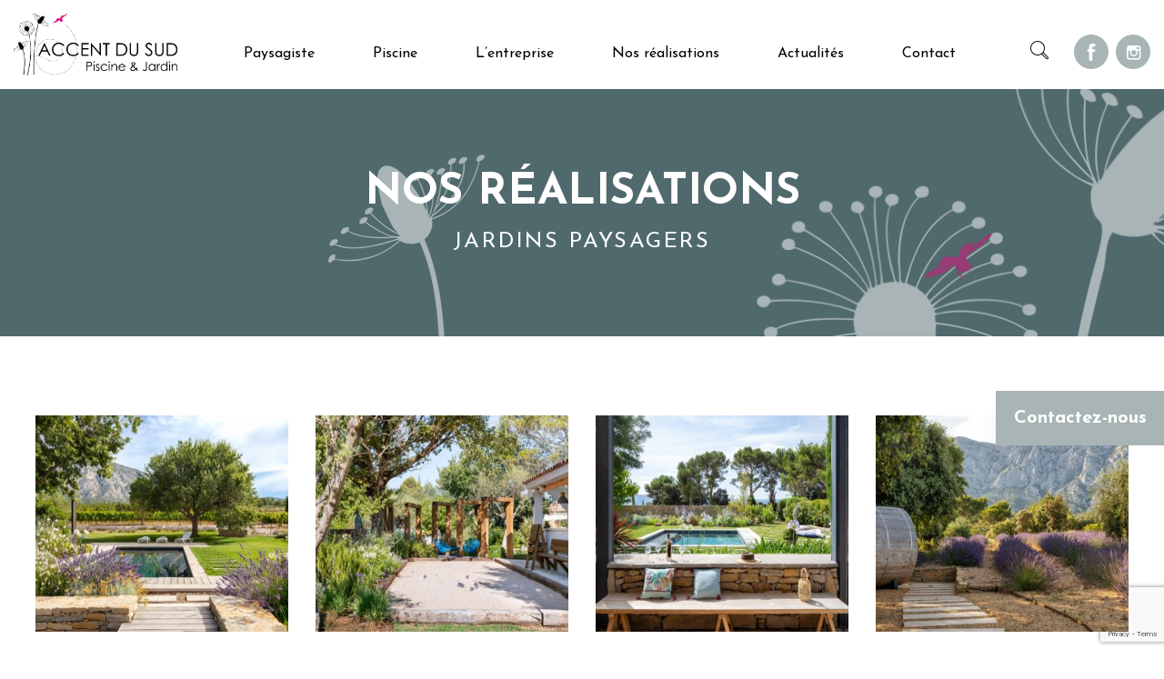

--- FILE ---
content_type: text/html; charset=UTF-8
request_url: https://www.accentdusud.com/nos-realisations/filtres/jardins-paysagers/
body_size: 8854
content:
<!DOCTYPE html>
<html lang="fr-FR" class="no-js">
<head>
<meta charset="UTF-8">
<meta name="viewport" content="width=device-width, initial-scale=1">
<link rel="profile" href="http://gmpg.org/xfn/11">
<link rel="shortcut icon" type="image/x-icon" href="https://www.accentdusud.com/wp-content/themes/accentdusud/images/favicon.ico" />
<!--[if lt IE 9]><script src="https://www.accentdusud.com/wp-content/themes/accentdusud/js/html5.js"></script><![endif]-->
<!--[if gte IE 9]><style type="text/css">.gradient{filter:none;}</style><![endif]-->
<script>(function(){document.documentElement.className='js'})();</script>
<meta name='robots' content='noindex, follow' />
<style>img:is([sizes="auto" i], [sizes^="auto," i]) { contain-intrinsic-size: 3000px 1500px }</style>
<!-- Google Tag Manager for WordPress by gtm4wp.com -->
<script data-cfasync="false" data-pagespeed-no-defer>
var gtm4wp_datalayer_name = "dataLayer";
var dataLayer = dataLayer || [];
</script>
<!-- End Google Tag Manager for WordPress by gtm4wp.com -->
<!-- This site is optimized with the Yoast SEO plugin v26.6 - https://yoast.com/wordpress/plugins/seo/ -->
<title>Archives des Jardins paysagers | Accent du Sud</title>
<meta property="og:locale" content="fr_FR" />
<meta property="og:type" content="article" />
<meta property="og:title" content="Archives des Jardins paysagers | Accent du Sud" />
<meta property="og:url" content="https://www.accentdusud.com/nos-realisations/filtres/jardins-paysagers/" />
<meta property="og:site_name" content="Accent du Sud" />
<meta name="twitter:card" content="summary_large_image" />
<script type="application/ld+json" class="yoast-schema-graph">{"@context":"https://schema.org","@graph":[{"@type":"CollectionPage","@id":"https://www.accentdusud.com/nos-realisations/filtres/jardins-paysagers/","url":"https://www.accentdusud.com/nos-realisations/filtres/jardins-paysagers/","name":"Archives des Jardins paysagers | Accent du Sud","isPartOf":{"@id":"https://www.accentdusud.com/#website"},"primaryImageOfPage":{"@id":"https://www.accentdusud.com/nos-realisations/filtres/jardins-paysagers/#primaryimage"},"image":{"@id":"https://www.accentdusud.com/nos-realisations/filtres/jardins-paysagers/#primaryimage"},"thumbnailUrl":"https://www.accentdusud.com/wp-content/uploads/2024/01/MIP-2-Photo-Gabrielle-VOINOT-Photo-8-3.jpg","breadcrumb":{"@id":"https://www.accentdusud.com/nos-realisations/filtres/jardins-paysagers/#breadcrumb"},"inLanguage":"fr-FR"},{"@type":"ImageObject","inLanguage":"fr-FR","@id":"https://www.accentdusud.com/nos-realisations/filtres/jardins-paysagers/#primaryimage","url":"https://www.accentdusud.com/wp-content/uploads/2024/01/MIP-2-Photo-Gabrielle-VOINOT-Photo-8-3.jpg","contentUrl":"https://www.accentdusud.com/wp-content/uploads/2024/01/MIP-2-Photo-Gabrielle-VOINOT-Photo-8-3.jpg","width":1920,"height":1280,"caption":"piscine chambre d'hôte"},{"@type":"BreadcrumbList","@id":"https://www.accentdusud.com/nos-realisations/filtres/jardins-paysagers/#breadcrumb","itemListElement":[{"@type":"ListItem","position":1,"name":"Accueil","item":"https://www.accentdusud.com/"},{"@type":"ListItem","position":2,"name":"Jardins paysagers"}]},{"@type":"WebSite","@id":"https://www.accentdusud.com/#website","url":"https://www.accentdusud.com/","name":"Accent du Sud","description":"","publisher":{"@id":"https://www.accentdusud.com/#organization"},"potentialAction":[{"@type":"SearchAction","target":{"@type":"EntryPoint","urlTemplate":"https://www.accentdusud.com/?s={search_term_string}"},"query-input":{"@type":"PropertyValueSpecification","valueRequired":true,"valueName":"search_term_string"}}],"inLanguage":"fr-FR"},{"@type":"Organization","@id":"https://www.accentdusud.com/#organization","name":"Accent du Sud","url":"https://www.accentdusud.com/","logo":{"@type":"ImageObject","inLanguage":"fr-FR","@id":"https://www.accentdusud.com/#/schema/logo/image/","url":"https://www.accentdusud.com/wp-content/uploads/2019/04/logo_ads_noir.png","contentUrl":"https://www.accentdusud.com/wp-content/uploads/2019/04/logo_ads_noir.png","width":2560,"height":960,"caption":"Accent du Sud"},"image":{"@id":"https://www.accentdusud.com/#/schema/logo/image/"},"sameAs":["https://www.facebook.com/accentdusud.piscine.jardin/"]}]}</script>
<!-- / Yoast SEO plugin. -->
<link rel='dns-prefetch' href='//unpkg.com' />
<link rel='dns-prefetch' href='//code.jquery.com' />
<link rel='dns-prefetch' href='//cdn.knightlab.com' />
<link rel='dns-prefetch' href='//fonts.googleapis.com' />
<!-- <link rel='stylesheet' id='wp-block-library-css' href='https://www.accentdusud.com/wp-includes/css/dist/block-library/style.min.css?ver=6.7.4' type='text/css' media='all' /> -->
<link rel="stylesheet" type="text/css" href="//www.accentdusud.com/wp-content/cache/wpfc-minified/7w6z2t3m/vewz.css" media="all"/>
<style id='classic-theme-styles-inline-css' type='text/css'>
/*! This file is auto-generated */
.wp-block-button__link{color:#fff;background-color:#32373c;border-radius:9999px;box-shadow:none;text-decoration:none;padding:calc(.667em + 2px) calc(1.333em + 2px);font-size:1.125em}.wp-block-file__button{background:#32373c;color:#fff;text-decoration:none}
</style>
<style id='global-styles-inline-css' type='text/css'>
:root{--wp--preset--aspect-ratio--square: 1;--wp--preset--aspect-ratio--4-3: 4/3;--wp--preset--aspect-ratio--3-4: 3/4;--wp--preset--aspect-ratio--3-2: 3/2;--wp--preset--aspect-ratio--2-3: 2/3;--wp--preset--aspect-ratio--16-9: 16/9;--wp--preset--aspect-ratio--9-16: 9/16;--wp--preset--color--black: #000000;--wp--preset--color--cyan-bluish-gray: #abb8c3;--wp--preset--color--white: #ffffff;--wp--preset--color--pale-pink: #f78da7;--wp--preset--color--vivid-red: #cf2e2e;--wp--preset--color--luminous-vivid-orange: #ff6900;--wp--preset--color--luminous-vivid-amber: #fcb900;--wp--preset--color--light-green-cyan: #7bdcb5;--wp--preset--color--vivid-green-cyan: #00d084;--wp--preset--color--pale-cyan-blue: #8ed1fc;--wp--preset--color--vivid-cyan-blue: #0693e3;--wp--preset--color--vivid-purple: #9b51e0;--wp--preset--gradient--vivid-cyan-blue-to-vivid-purple: linear-gradient(135deg,rgba(6,147,227,1) 0%,rgb(155,81,224) 100%);--wp--preset--gradient--light-green-cyan-to-vivid-green-cyan: linear-gradient(135deg,rgb(122,220,180) 0%,rgb(0,208,130) 100%);--wp--preset--gradient--luminous-vivid-amber-to-luminous-vivid-orange: linear-gradient(135deg,rgba(252,185,0,1) 0%,rgba(255,105,0,1) 100%);--wp--preset--gradient--luminous-vivid-orange-to-vivid-red: linear-gradient(135deg,rgba(255,105,0,1) 0%,rgb(207,46,46) 100%);--wp--preset--gradient--very-light-gray-to-cyan-bluish-gray: linear-gradient(135deg,rgb(238,238,238) 0%,rgb(169,184,195) 100%);--wp--preset--gradient--cool-to-warm-spectrum: linear-gradient(135deg,rgb(74,234,220) 0%,rgb(151,120,209) 20%,rgb(207,42,186) 40%,rgb(238,44,130) 60%,rgb(251,105,98) 80%,rgb(254,248,76) 100%);--wp--preset--gradient--blush-light-purple: linear-gradient(135deg,rgb(255,206,236) 0%,rgb(152,150,240) 100%);--wp--preset--gradient--blush-bordeaux: linear-gradient(135deg,rgb(254,205,165) 0%,rgb(254,45,45) 50%,rgb(107,0,62) 100%);--wp--preset--gradient--luminous-dusk: linear-gradient(135deg,rgb(255,203,112) 0%,rgb(199,81,192) 50%,rgb(65,88,208) 100%);--wp--preset--gradient--pale-ocean: linear-gradient(135deg,rgb(255,245,203) 0%,rgb(182,227,212) 50%,rgb(51,167,181) 100%);--wp--preset--gradient--electric-grass: linear-gradient(135deg,rgb(202,248,128) 0%,rgb(113,206,126) 100%);--wp--preset--gradient--midnight: linear-gradient(135deg,rgb(2,3,129) 0%,rgb(40,116,252) 100%);--wp--preset--font-size--small: 13px;--wp--preset--font-size--medium: 20px;--wp--preset--font-size--large: 36px;--wp--preset--font-size--x-large: 42px;--wp--preset--spacing--20: 0.44rem;--wp--preset--spacing--30: 0.67rem;--wp--preset--spacing--40: 1rem;--wp--preset--spacing--50: 1.5rem;--wp--preset--spacing--60: 2.25rem;--wp--preset--spacing--70: 3.38rem;--wp--preset--spacing--80: 5.06rem;--wp--preset--shadow--natural: 6px 6px 9px rgba(0, 0, 0, 0.2);--wp--preset--shadow--deep: 12px 12px 50px rgba(0, 0, 0, 0.4);--wp--preset--shadow--sharp: 6px 6px 0px rgba(0, 0, 0, 0.2);--wp--preset--shadow--outlined: 6px 6px 0px -3px rgba(255, 255, 255, 1), 6px 6px rgba(0, 0, 0, 1);--wp--preset--shadow--crisp: 6px 6px 0px rgba(0, 0, 0, 1);}:where(.is-layout-flex){gap: 0.5em;}:where(.is-layout-grid){gap: 0.5em;}body .is-layout-flex{display: flex;}.is-layout-flex{flex-wrap: wrap;align-items: center;}.is-layout-flex > :is(*, div){margin: 0;}body .is-layout-grid{display: grid;}.is-layout-grid > :is(*, div){margin: 0;}:where(.wp-block-columns.is-layout-flex){gap: 2em;}:where(.wp-block-columns.is-layout-grid){gap: 2em;}:where(.wp-block-post-template.is-layout-flex){gap: 1.25em;}:where(.wp-block-post-template.is-layout-grid){gap: 1.25em;}.has-black-color{color: var(--wp--preset--color--black) !important;}.has-cyan-bluish-gray-color{color: var(--wp--preset--color--cyan-bluish-gray) !important;}.has-white-color{color: var(--wp--preset--color--white) !important;}.has-pale-pink-color{color: var(--wp--preset--color--pale-pink) !important;}.has-vivid-red-color{color: var(--wp--preset--color--vivid-red) !important;}.has-luminous-vivid-orange-color{color: var(--wp--preset--color--luminous-vivid-orange) !important;}.has-luminous-vivid-amber-color{color: var(--wp--preset--color--luminous-vivid-amber) !important;}.has-light-green-cyan-color{color: var(--wp--preset--color--light-green-cyan) !important;}.has-vivid-green-cyan-color{color: var(--wp--preset--color--vivid-green-cyan) !important;}.has-pale-cyan-blue-color{color: var(--wp--preset--color--pale-cyan-blue) !important;}.has-vivid-cyan-blue-color{color: var(--wp--preset--color--vivid-cyan-blue) !important;}.has-vivid-purple-color{color: var(--wp--preset--color--vivid-purple) !important;}.has-black-background-color{background-color: var(--wp--preset--color--black) !important;}.has-cyan-bluish-gray-background-color{background-color: var(--wp--preset--color--cyan-bluish-gray) !important;}.has-white-background-color{background-color: var(--wp--preset--color--white) !important;}.has-pale-pink-background-color{background-color: var(--wp--preset--color--pale-pink) !important;}.has-vivid-red-background-color{background-color: var(--wp--preset--color--vivid-red) !important;}.has-luminous-vivid-orange-background-color{background-color: var(--wp--preset--color--luminous-vivid-orange) !important;}.has-luminous-vivid-amber-background-color{background-color: var(--wp--preset--color--luminous-vivid-amber) !important;}.has-light-green-cyan-background-color{background-color: var(--wp--preset--color--light-green-cyan) !important;}.has-vivid-green-cyan-background-color{background-color: var(--wp--preset--color--vivid-green-cyan) !important;}.has-pale-cyan-blue-background-color{background-color: var(--wp--preset--color--pale-cyan-blue) !important;}.has-vivid-cyan-blue-background-color{background-color: var(--wp--preset--color--vivid-cyan-blue) !important;}.has-vivid-purple-background-color{background-color: var(--wp--preset--color--vivid-purple) !important;}.has-black-border-color{border-color: var(--wp--preset--color--black) !important;}.has-cyan-bluish-gray-border-color{border-color: var(--wp--preset--color--cyan-bluish-gray) !important;}.has-white-border-color{border-color: var(--wp--preset--color--white) !important;}.has-pale-pink-border-color{border-color: var(--wp--preset--color--pale-pink) !important;}.has-vivid-red-border-color{border-color: var(--wp--preset--color--vivid-red) !important;}.has-luminous-vivid-orange-border-color{border-color: var(--wp--preset--color--luminous-vivid-orange) !important;}.has-luminous-vivid-amber-border-color{border-color: var(--wp--preset--color--luminous-vivid-amber) !important;}.has-light-green-cyan-border-color{border-color: var(--wp--preset--color--light-green-cyan) !important;}.has-vivid-green-cyan-border-color{border-color: var(--wp--preset--color--vivid-green-cyan) !important;}.has-pale-cyan-blue-border-color{border-color: var(--wp--preset--color--pale-cyan-blue) !important;}.has-vivid-cyan-blue-border-color{border-color: var(--wp--preset--color--vivid-cyan-blue) !important;}.has-vivid-purple-border-color{border-color: var(--wp--preset--color--vivid-purple) !important;}.has-vivid-cyan-blue-to-vivid-purple-gradient-background{background: var(--wp--preset--gradient--vivid-cyan-blue-to-vivid-purple) !important;}.has-light-green-cyan-to-vivid-green-cyan-gradient-background{background: var(--wp--preset--gradient--light-green-cyan-to-vivid-green-cyan) !important;}.has-luminous-vivid-amber-to-luminous-vivid-orange-gradient-background{background: var(--wp--preset--gradient--luminous-vivid-amber-to-luminous-vivid-orange) !important;}.has-luminous-vivid-orange-to-vivid-red-gradient-background{background: var(--wp--preset--gradient--luminous-vivid-orange-to-vivid-red) !important;}.has-very-light-gray-to-cyan-bluish-gray-gradient-background{background: var(--wp--preset--gradient--very-light-gray-to-cyan-bluish-gray) !important;}.has-cool-to-warm-spectrum-gradient-background{background: var(--wp--preset--gradient--cool-to-warm-spectrum) !important;}.has-blush-light-purple-gradient-background{background: var(--wp--preset--gradient--blush-light-purple) !important;}.has-blush-bordeaux-gradient-background{background: var(--wp--preset--gradient--blush-bordeaux) !important;}.has-luminous-dusk-gradient-background{background: var(--wp--preset--gradient--luminous-dusk) !important;}.has-pale-ocean-gradient-background{background: var(--wp--preset--gradient--pale-ocean) !important;}.has-electric-grass-gradient-background{background: var(--wp--preset--gradient--electric-grass) !important;}.has-midnight-gradient-background{background: var(--wp--preset--gradient--midnight) !important;}.has-small-font-size{font-size: var(--wp--preset--font-size--small) !important;}.has-medium-font-size{font-size: var(--wp--preset--font-size--medium) !important;}.has-large-font-size{font-size: var(--wp--preset--font-size--large) !important;}.has-x-large-font-size{font-size: var(--wp--preset--font-size--x-large) !important;}
:where(.wp-block-post-template.is-layout-flex){gap: 1.25em;}:where(.wp-block-post-template.is-layout-grid){gap: 1.25em;}
:where(.wp-block-columns.is-layout-flex){gap: 2em;}:where(.wp-block-columns.is-layout-grid){gap: 2em;}
:root :where(.wp-block-pullquote){font-size: 1.5em;line-height: 1.6;}
</style>
<!-- <link rel='stylesheet' id='contact-form-7-css' href='https://www.accentdusud.com/wp-content/plugins/contact-form-7/includes/css/styles.css?ver=6.0.6' type='text/css' media='all' /> -->
<link rel="stylesheet" type="text/css" href="//www.accentdusud.com/wp-content/cache/wpfc-minified/dollpsw/vewz.css" media="all"/>
<link rel='stylesheet' id='flickity-css' href='https://unpkg.com/flickity@2/dist/flickity.min.css?ver=6.7.4' type='text/css' media='all' />
<!-- <link rel='stylesheet' id='ekko-lightbox-style-css' href='https://www.accentdusud.com/wp-content/themes/accentdusud/css/ekko-lightbox-style.css?ver=6.7.4' type='text/css' media='all' /> -->
<link rel="stylesheet" type="text/css" href="//www.accentdusud.com/wp-content/cache/wpfc-minified/e7231jup/vewz.css" media="all"/>
<link rel='stylesheet' id='google-fonts-css' href='https://fonts.googleapis.com/css?family=Josefin+Sans:400,600,700' type='text/css' media='all' />
<!-- <link rel='stylesheet' id='fonts-css' href='https://www.accentdusud.com/wp-content/themes/accentdusud/css/fonts.css' type='text/css' media='all' /> -->
<!-- <link rel='stylesheet' id='style-css' href='https://www.accentdusud.com/wp-content/themes/accentdusud/css/screen.css' type='text/css' media='all' /> -->
<!-- <link rel='stylesheet' id='barrefixe-css' href='https://www.accentdusud.com/wp-content/themes/accentdusud/css/barrefixe.css' type='text/css' media='all' /> -->
<!-- <link rel='stylesheet' id='juxtapose-style-css' href='https://www.accentdusud.com/wp-content/themes/accentdusud/css/juxtapose.css?ver=6.7.4' type='text/css' media='all' /> -->
<!-- <link rel='stylesheet' id='recent-posts-widget-with-thumbnails-public-style-css' href='https://www.accentdusud.com/wp-content/plugins/recent-posts-widget-with-thumbnails/public.css?ver=7.1.1' type='text/css' media='all' /> -->
<link rel="stylesheet" type="text/css" href="//www.accentdusud.com/wp-content/cache/wpfc-minified/eh892ix8/vf0b.css" media="all"/>
<script type="text/javascript" src="https://code.jquery.com/jquery-3.2.1.min.js" id="jquery-js"></script>
<script type="text/javascript" src="https://unpkg.com/flickity@2/dist/flickity.pkgd.min.js" id="flickity-js"></script>
<script src='//www.accentdusud.com/wp-content/cache/wpfc-minified/8a84074s/vewz.js' type="text/javascript"></script>
<!-- <script type="text/javascript" src="https://www.accentdusud.com/wp-content/themes/accentdusud/js/ekko-lightbox.min.js" id="ekko-lightbox-js"></script> -->
<!-- <script type="text/javascript" src="https://www.accentdusud.com/wp-content/themes/accentdusud/js/bootstrap.min.js" id="bootstrap-js"></script> -->
<!-- <script type="text/javascript" src="https://www.accentdusud.com/wp-content/themes/accentdusud/js/jquery.touchSwipe.min.js" id="bootstrap-touchswipe-js"></script> -->
<script></script><link rel="https://api.w.org/" href="https://www.accentdusud.com/wp-json/" /><link rel="alternate" title="JSON" type="application/json" href="https://www.accentdusud.com/wp-json/wp/v2/filtres/11" />
<!-- Google Tag Manager for WordPress by gtm4wp.com -->
<!-- GTM Container placement set to manual -->
<script data-cfasync="false" data-pagespeed-no-defer type="text/javascript">
var dataLayer_content = {"pageTitle":"Archives des Jardins paysagers | Accent du Sud","pagePostType":"realisation","pagePostType2":"tax-realisation"};
dataLayer.push( dataLayer_content );
</script>
<script data-cfasync="false">
(function(w,d,s,l,i){w[l]=w[l]||[];w[l].push({'gtm.start':
new Date().getTime(),event:'gtm.js'});var f=d.getElementsByTagName(s)[0],
j=d.createElement(s),dl=l!='dataLayer'?'&l='+l:'';j.async=true;j.src=
'//www.googletagmanager.com/gtm.js?id='+i+dl;f.parentNode.insertBefore(j,f);
})(window,document,'script','dataLayer','GTM-NC9J5WN');
</script>
<!-- End Google Tag Manager for WordPress by gtm4wp.com --><meta name="generator" content="Powered by WPBakery Page Builder - drag and drop page builder for WordPress."/>
<link rel="icon" href="https://www.accentdusud.com/wp-content/uploads/2025/03/cropped-favicon-32x32.png" sizes="32x32" />
<link rel="icon" href="https://www.accentdusud.com/wp-content/uploads/2025/03/cropped-favicon-192x192.png" sizes="192x192" />
<link rel="apple-touch-icon" href="https://www.accentdusud.com/wp-content/uploads/2025/03/cropped-favicon-180x180.png" />
<meta name="msapplication-TileImage" content="https://www.accentdusud.com/wp-content/uploads/2025/03/cropped-favicon-270x270.png" />
<noscript><style> .wpb_animate_when_almost_visible { opacity: 1; }</style></noscript>		<script type='text/javascript'>
(function (d, t) {
var bh = d.createElement(t), s = d.getElementsByTagName(t)[0];
bh.type = 'text/javascript';
bh.src = 'https://www.bugherd.com/sidebarv2.js?apikey=b9dcjumuzowxepkuahxx1a';
s.parentNode.insertBefore(bh, s);
})(document, 'script');
</script>
</head>
<body class="archive tax-filtres term-jardins-paysagers term-11 wpb-js-composer js-comp-ver-8.2 vc_responsive">
<div id="page" class="site">
<header class="site-header sticky-top" role="banner">
<nav id="navbar" class="navbar navbar-expand-xl navbar-dark bg-white">
<button class="navbar-toggler" type="button" data-toggle="collapse" data-target="#navbarMenu" aria-controls="navbarMenu" aria-expanded="false" aria-label="Toggle navigation">
<span class="navbar-toggler-icon"></span>
</button>
<a href="https://www.accentdusud.com/" class="navbar-brand" rel="home">
<img src="https://www.accentdusud.com/wp-content/themes/accentdusud/images/logo_ads_noir.png" alt="Accent du Sud" />
</a>
<div class="collapse navbar-collapse" id="navbarMenu">
<ul id="menu-principal" class="navbar-nav mx-auto"><li id="menu-item-190" class="menu-item menu-item-type-post_type menu-item-object-page menu-item-has-children menu-item-190"><a href="https://www.accentdusud.com/qui-sommes-nous/">Paysagiste</a>
<ul class="sub-menu">
<li id="menu-item-14209" class="menu-item menu-item-type-post_type menu-item-object-page menu-item-14209"><a href="https://www.accentdusud.com/bureau-etudes-paysagiste/">Bureau d’études paysagiste</a></li>
<li id="menu-item-2950" class="menu-item menu-item-type-post_type menu-item-object-page menu-item-2950"><a href="https://www.accentdusud.com/amenagement-jardin/">Aménagement jardin</a></li>
<li id="menu-item-2949" class="menu-item menu-item-type-post_type menu-item-object-page menu-item-has-children menu-item-2949"><a href="https://www.accentdusud.com/entretien-de-jardin/">Entretien de jardin</a>
<ul class="sub-menu">
<li id="menu-item-236" class="menu-item menu-item-type-post_type menu-item-object-page menu-item-236"><a href="https://www.accentdusud.com/entretien-de-jardin-particuliers/">Particuliers</a></li>
<li id="menu-item-237" class="menu-item menu-item-type-post_type menu-item-object-page menu-item-237"><a href="https://www.accentdusud.com/entretien-de-jardin-professionnels/">Professionnels</a></li>
</ul>
</li>
</ul>
</li>
<li id="menu-item-2948" class="menu-item menu-item-type-post_type menu-item-object-page menu-item-2948"><a href="https://www.accentdusud.com/piscine/">Piscine</a></li>
<li id="menu-item-930" class="menu-item menu-item-type-custom menu-item-object-custom menu-item-has-children menu-item-930"><a rel="nofollow">L&rsquo;entreprise</a>
<ul class="sub-menu">
<li id="menu-item-431" class="menu-item menu-item-type-post_type menu-item-object-page menu-item-431"><a href="https://www.accentdusud.com/lentreprise-lequipe/">L&rsquo;équipe</a></li>
<li id="menu-item-433" class="menu-item menu-item-type-post_type menu-item-object-page menu-item-433"><a href="https://www.accentdusud.com/lentreprise-nos-engagements/">Nos engagements</a></li>
<li id="menu-item-3903" class="menu-item menu-item-type-post_type menu-item-object-page menu-item-3903"><a href="https://www.accentdusud.com/engagement-rse/">Notre engagement RSE</a></li>
<li id="menu-item-208" class="menu-item menu-item-type-post_type menu-item-object-page menu-item-208"><a href="https://www.accentdusud.com/conscience-l-humain/">Nos engagements humanitaires</a></li>
<li id="menu-item-207" class="menu-item menu-item-type-post_type menu-item-object-page menu-item-207"><a href="https://www.accentdusud.com/conscience-la-nature/">Le respect de la nature</a></li>
</ul>
</li>
<li id="menu-item-432" class="menu-item menu-item-type-post_type_archive menu-item-object-realisation menu-item-432"><a href="https://www.accentdusud.com/nos-realisations/">Nos réalisations</a></li>
<li id="menu-item-30" class="menu-item menu-item-type-post_type menu-item-object-page current_page_parent menu-item-30"><a href="https://www.accentdusud.com/actualites/">Actualités</a></li>
<li id="menu-item-23" class="menu-item menu-item-type-post_type menu-item-object-page menu-item-23"><a href="https://www.accentdusud.com/contact/">Contact</a></li>
</ul>					</div>
<div class="navbar-navigation">
<a href="https://www.accentdusud.com/?s=" class="search"><i class="icon-loupe"></i></a>
<a href="https://fr-fr.facebook.com/accentdusud.piscine.jardin/" target="_blank" class="socials"><i class="icon-facebook"></i></a>
<a href="https://www.instagram.com/groupe.accentdusud/?hl=fr" target="_blank" class="socials"><i class="icon-instagram"></i></a>
</div>
</nav>
<div class="groupe-barrefixe">
<div class="barrefixe">
<a href="https://www.accentdusud.com/contact/">Contactez-nous</a>
</div>
<div class="barrefixe barrefixerose">
<a href="tel:+33442508657">Appelez-nous</a>
</div>
</div>
</header>
<main id="main" class="site-main" role="main">
<div class="container-fluid">
<div class="row mb-5">
<div class="col">
<div class="vc-lk-header-wrap row vc-lk-header-color-vert justify-content-center text-white text-uppercase font-weight-bold">
<h1 class="vc-lk-header d-flex h-100 flex-column align-items-center justify-content-center vc-lk-header-with-background">
<span class="vc-lk-header-title px-2 px-md-0 text-center">Nos réalisations</span>
<span class="vc-lk-header-subtitle mt-3 text-center text-md-left">Jardins paysagers</span>
</h1>
</div>				</div>
</div>
<div id="realisations" class="row mb-5 p-md-4">
<div class="col-12 col-md-4 col-lg-3">
<a href="https://www.accentdusud.com/nos-realisations/conception-jardin-piscine-pour-une-chambre-dhote-pres-daix-en-provence/" title="" class="realisation-preview d-flex">
<div class="realisation-hover d-flex flex-column align-items-center justify-content-center text-center">
<span class="realisation-more mb-4"></span>
<h2 class="realisation-title">Conception jardin / piscine pour une chambre d&rsquo;hôte près d&rsquo;Aix-en-Provence</h2>
<span class="realisation-location mt-2">Puyloubier</span>
</div>
<img src="https://www.accentdusud.com/wp-content/uploads/2024/01/MIP-2-Photo-Gabrielle-VOINOT-Photo-8-3-424x306.jpg" class="realisation-thumbnail wp-post-image" alt="piscine chambre d&#039;hôte" decoding="async" fetchpriority="high" />					</a>
</div>
<div class="col-12 col-md-4 col-lg-3">
<a href="https://www.accentdusud.com/nos-realisations/conception-dun-terrain-de-petanque-prive-en-provence/" title="" class="realisation-preview d-flex">
<div class="realisation-hover d-flex flex-column align-items-center justify-content-center text-center">
<span class="realisation-more mb-4"></span>
<h2 class="realisation-title">Conception d&rsquo;un terrain de pétanque privé en Provence</h2>
<span class="realisation-location mt-2">Saint-Maximin-la-Sainte-Baume</span>
</div>
<img src="https://www.accentdusud.com/wp-content/uploads/2024/01/sanch_naudier_gvoinot_23-424x306.jpg" class="realisation-thumbnail wp-post-image" alt="Terrain de pétanque villa Aix-en-Provence" decoding="async" />					</a>
</div>
<div class="col-12 col-md-4 col-lg-3">
<a href="https://www.accentdusud.com/nos-realisations/conception-dun-espace-jardin-piscine-au-pied-de-la-sainte-victoire/" title="" class="realisation-preview d-flex">
<div class="realisation-hover d-flex flex-column align-items-center justify-content-center text-center">
<span class="realisation-more mb-4"></span>
<h2 class="realisation-title">Conception d&rsquo;un espace jardin / piscine au pied de la Sainte-Victoire</h2>
<span class="realisation-location mt-2">Puyloubier</span>
</div>
<img src="https://www.accentdusud.com/wp-content/uploads/2024/01/MIP-1-Photo-Gabrielle-VOINOT-Photo-2-1-424x306.jpg" class="realisation-thumbnail wp-post-image" alt="Jardin provençal contemporain" decoding="async" />					</a>
</div>
<div class="col-12 col-md-4 col-lg-3">
<a href="https://www.accentdusud.com/nos-realisations/espace-bien-etre-et-spa-en-pleine-nature/" title="" class="realisation-preview d-flex">
<div class="realisation-hover d-flex flex-column align-items-center justify-content-center text-center">
<span class="realisation-more mb-4"></span>
<h2 class="realisation-title">Espace bien-être et spa en pleine nature</h2>
<span class="realisation-location mt-2">Puyloubier</span>
</div>
<img src="https://www.accentdusud.com/wp-content/uploads/2024/01/MIP-2-Photo-Gabrielle-VOINOT-Photo-6-1-424x306.jpg" class="realisation-thumbnail wp-post-image" alt="jardin lavandes provence" decoding="async" loading="lazy" />					</a>
</div>
<div class="col-12 col-md-4 col-lg-3">
<a href="https://www.accentdusud.com/nos-realisations/un-jardin-mineral-dans-le-var/" title="" class="realisation-preview d-flex">
<div class="realisation-hover d-flex flex-column align-items-center justify-content-center text-center">
<span class="realisation-more mb-4"></span>
<h2 class="realisation-title">Un jardin minéral dans le Var</h2>
<span class="realisation-location mt-2">Saint-Maximin-la-Sainte-Baume</span>
</div>
<img src="https://www.accentdusud.com/wp-content/uploads/2024/01/sanch_naudier_gvoinot_6-424x306.jpg" class="realisation-thumbnail wp-post-image" alt="Jardin minéral" decoding="async" loading="lazy" />					</a>
</div>
<div class="col-12 col-md-4 col-lg-3">
<a href="https://www.accentdusud.com/nos-realisations/jardin-dinspiration-voyage-a-bali/" title="" class="realisation-preview d-flex">
<div class="realisation-hover d-flex flex-column align-items-center justify-content-center text-center">
<span class="realisation-more mb-4"></span>
<h2 class="realisation-title">Jardin d&rsquo;inspiration « Voyage à Bali »</h2>
<span class="realisation-location mt-2">Saint-Maximin-la-Sainte-Baume</span>
</div>
<img src="https://www.accentdusud.com/wp-content/uploads/2022/10/sanch_naudier_gvoinot_8-424x306.jpg" class="realisation-thumbnail wp-post-image" alt="corten jardin" decoding="async" loading="lazy" />					</a>
</div>
<div class="col-12 col-md-4 col-lg-3">
<a href="https://www.accentdusud.com/nos-realisations/jeu-de-restanques/" title="" class="realisation-preview d-flex">
<div class="realisation-hover d-flex flex-column align-items-center justify-content-center text-center">
<span class="realisation-more mb-4"></span>
<h2 class="realisation-title">Jeu de restanques</h2>
<span class="realisation-location mt-2">Venelles</span>
</div>
<img src="https://www.accentdusud.com/wp-content/uploads/2019/11/PE_5015-©petillot-424x306.jpg" class="realisation-thumbnail wp-post-image" alt="Paysagiste Aix-en-Provence" decoding="async" loading="lazy" />					</a>
</div>
<div class="col-12 col-md-4 col-lg-3">
<a href="https://www.accentdusud.com/nos-realisations/jeu-de-lignes-et-de-couleurs-pour-un-jardin-graphique/" title="" class="realisation-preview d-flex">
<div class="realisation-hover d-flex flex-column align-items-center justify-content-center text-center">
<span class="realisation-more mb-4"></span>
<h2 class="realisation-title">Jeu de lignes et de couleurs pour un jardin graphique</h2>
<span class="realisation-location mt-2">Le Puy St Réparade</span>
</div>
<img src="https://www.accentdusud.com/wp-content/uploads/2019/04/conception-et-realisation-de-jardin-paysager-424x306.jpg" class="realisation-thumbnail wp-post-image" alt="Conception de jardin paysager avec traverse en pierre" decoding="async" loading="lazy" />					</a>
</div>
<div class="col-12 col-md-4 col-lg-3">
<a href="https://www.accentdusud.com/nos-realisations/ambiance-naturelle-a-l-ancienne/" title="" class="realisation-preview d-flex">
<div class="realisation-hover d-flex flex-column align-items-center justify-content-center text-center">
<span class="realisation-more mb-4"></span>
<h2 class="realisation-title">Ambiance naturelle « A l’ancienne… »</h2>
<span class="realisation-location mt-2">Gréasque</span>
</div>
<img src="https://www.accentdusud.com/wp-content/uploads/2019/04/conception-jardin-piscine-haut-de-gamme-424x306.jpg" class="realisation-thumbnail wp-post-image" alt="Construction jardin et piscine Accent du Sud" decoding="async" loading="lazy" />					</a>
</div>
<div class="col-12 col-md-4 col-lg-3">
<a href="https://www.accentdusud.com/nos-realisations/jardin-contemporain-s-inscrivant-dans-un-paysage-de-campagne-aixoise/" title="" class="realisation-preview d-flex">
<div class="realisation-hover d-flex flex-column align-items-center justify-content-center text-center">
<span class="realisation-more mb-4"></span>
<h2 class="realisation-title">Jardin contemporain s&rsquo;inscrivant dans un paysage de campagne aixoise</h2>
<span class="realisation-location mt-2">Calas</span>
</div>
<img src="https://www.accentdusud.com/wp-content/uploads/2019/04/architecte-jardin-ambiance-detente-424x306.jpg" class="realisation-thumbnail wp-post-image" alt="Architecte de jardin ambiance zen" decoding="async" loading="lazy" />					</a>
</div>
<div class="col-12 col-md-4 col-lg-3">
<a href="https://www.accentdusud.com/nos-realisations/amenagement-paysager-alliant-structures-modernes-et-couleurs-provencales/" title="" class="realisation-preview d-flex">
<div class="realisation-hover d-flex flex-column align-items-center justify-content-center text-center">
<span class="realisation-more mb-4"></span>
<h2 class="realisation-title">Aménagement paysager alliant structures modernes et couleurs provençales</h2>
<span class="realisation-location mt-2">Aix-en-Provence</span>
</div>
<img src="https://www.accentdusud.com/wp-content/uploads/2019/04/creation-jardin-agrement-lame-eau-424x306.jpg" class="realisation-thumbnail wp-post-image" alt="Création de jargin avec agrément végétaux" decoding="async" loading="lazy" />					</a>
</div>
<div class="col-12 col-md-4 col-lg-3">
<a href="https://www.accentdusud.com/nos-realisations/coin-de-paradis-dans-les-ruelles-de-cassis/" title="" class="realisation-preview d-flex">
<div class="realisation-hover d-flex flex-column align-items-center justify-content-center text-center">
<span class="realisation-more mb-4"></span>
<h2 class="realisation-title">Coin de paradis dans les ruelles de CASSIS</h2>
<span class="realisation-location mt-2">Cassis</span>
</div>
<img src="https://www.accentdusud.com/wp-content/uploads/2019/04/conception-jardin-terrasse-bois-424x306.jpg" class="realisation-thumbnail wp-post-image" alt="Conception jardin terrasse en bois" decoding="async" loading="lazy" />					</a>
</div>
<div class="col-12 col-md-4 col-lg-3">
<a href="https://www.accentdusud.com/nos-realisations/ambiance-detente-et-naturelle/" title="" class="realisation-preview d-flex">
<div class="realisation-hover d-flex flex-column align-items-center justify-content-center text-center">
<span class="realisation-more mb-4"></span>
<h2 class="realisation-title">Ambiance détente et naturelle</h2>
<span class="realisation-location mt-2">Chateauneuf Le Rouge</span>
</div>
<img src="https://www.accentdusud.com/wp-content/uploads/2019/04/conception-piscine-creation-jardin-424x306.jpg" class="realisation-thumbnail wp-post-image" alt="Construction piscine terrasse en bois" decoding="async" loading="lazy" />					</a>
</div>
<div class="col-12 col-md-4 col-lg-3">
<a href="https://www.accentdusud.com/nos-realisations/transformation-renovation-et-agrandissement-d-une-piscine-contemporaine/" title="" class="realisation-preview d-flex">
<div class="realisation-hover d-flex flex-column align-items-center justify-content-center text-center">
<span class="realisation-more mb-4"></span>
<h2 class="realisation-title">Transformation, rénovation et agrandissement d’une piscine contemporaine</h2>
<span class="realisation-location mt-2">Trets</span>
</div>
<img src="https://www.accentdusud.com/wp-content/uploads/2019/04/construction-piscine-traditionnelle-424x306.jpg" class="realisation-thumbnail wp-post-image" alt="Construction d&#039;une piscine traditionnelle avec jardin" decoding="async" loading="lazy" />					</a>
</div>
<div class="col-12 col-md-4 col-lg-3">
<a href="https://www.accentdusud.com/nos-realisations/jardin-mediterraneen-aux-airs-exotiques/" title="" class="realisation-preview d-flex">
<div class="realisation-hover d-flex flex-column align-items-center justify-content-center text-center">
<span class="realisation-more mb-4"></span>
<h2 class="realisation-title">Jardin méditerranéen aux airs exotiques</h2>
<span class="realisation-location mt-2">Gréasque</span>
</div>
<img src="https://www.accentdusud.com/wp-content/uploads/2019/04/construction-piscine-amenagement-424x306.jpg" class="realisation-thumbnail wp-post-image" alt="Aménagement espace vert autour d&#039;une piscine" decoding="async" loading="lazy" />					</a>
</div>
</div>
</div>
<div class="container-fluid px-0">
<div class="vc-lk-cta-wrap pl-5 pl-md-0 d-flex flex-column flex-md-row align-items-start align-items-md-center justify-content-center mt-4">
<div class="vc-lk-cta-title mb-4 mb-md-0 text-white">Contactez-nous <br />pour un devis gratuit</div>
<a href="https://www.accentdusud.com/contact/" title="Contactez-nous" target="" class="vc-lk-btn vc-lk-btn-arrow btn btn-primary text-uppercase font-weight-bold text-white" rel="">
Contactez-nous
</a>
</div>		</div>
</main>
			<div class="pre-footer">
<div class="vc-lk-title-wrap justify-content-center align-center mt-5 text-center">
<h2 class="vc-lk-title d-flex flex-column">Suivez-nous sur Instagram <a href="https://www.instagram.com/accentdusudpaysage/" target="_blank" rel="nofollow" style="font-size: 28px;">@accentdusudpaysage</a></h2>
</div>
<script src="https://static.elfsight.com/platform/platform.js" async></script>
<div class="elfsight-app-c36553ff-e06c-4ee8-a342-2ed131d26f2c" data-elfsight-app-lazy></div>
</div>
<footer class="site-footer">
<div class="container">
<div class="row pb-md-4">
<div class="footer-col-1 col-12 col-md-4 mb-3 mb-md-0">
<a href="https://www.accentdusud.com/" class="footer-logo d-block mb-3 mr-5" rel="home">
<img src="https://www.accentdusud.com/wp-content/themes/accentdusud/images/logo_ads_blanc.png" alt="Accent du Sud" class="img-fluid" />
</a>
<div class="widget">			<div class="textwidget"><p>Conception et aménagement de JARDIN.<br />
Construction et rénovation de PISCINE.<br />
Entretien de JARDIN et élagage.</p>
</div>
</div>						</div>
<div class="footer-col-2 col-12 col-md-5 d-flex px-0">
<div class="row w-100">
<div class="footer-subcol-1 col-12 col-md-6 px-md-0">
<div class="widget">			<div class="textwidget"><p class="widgettitle">CONTACT</p>
<p>Bureaux commerciaux :<br />
2911 chemin de Verlaque D7N<br />
13530 TRETS</p>
<p><a href="tel:+33442508657">04 42 50 86 57</a></p>
<p><a href="mailto:monprojet@accentdusud.com">monprojet@accentdusud.com</a></p>
</div>
</div>								</div>
<div class="footer-subcol-2 col-12 col-md-6 px-md-0">
<div class="widget_text widget"><div class="textwidget custom-html-widget"><p class="widgettitle">LIENS UTILES</p></div></div><div class="widget"><div class="menu-menu-du-footer-container"><ul id="menu-menu-du-footer" class="menu"><li id="menu-item-679" class="d-block d-md-none menu-item menu-item-type-post_type menu-item-object-page menu-item-679"><a href="https://www.accentdusud.com/contact/">Contact</a></li>
<li id="menu-item-405" class="menu-item menu-item-type-post_type_archive menu-item-object-realisation menu-item-405"><a href="https://www.accentdusud.com/nos-realisations/">Réalisations</a></li>
<li id="menu-item-407" class="menu-item menu-item-type-post_type menu-item-object-page menu-item-407"><a href="https://www.accentdusud.com/lentreprise-nos-engagements/">Nos engagements</a></li>
<li id="menu-item-406" class="menu-item menu-item-type-post_type menu-item-object-page current_page_parent menu-item-406"><a href="https://www.accentdusud.com/actualites/">Actualités</a></li>
<li id="menu-item-636" class="menu-item menu-item-type-post_type_archive menu-item-object-presse menu-item-636"><a href="https://www.accentdusud.com/presse/">Articles de presse</a></li>
<li id="menu-item-956" class="menu-item menu-item-type-post_type menu-item-object-page menu-item-956"><a href="https://www.accentdusud.com/plan-du-site/">Plan du site</a></li>
</ul></div></div>								</div>
</div>
</div>
<div class="footer-col-3 col-12 col-md-3">
<div class="widget">			<div class="textwidget"><p class="widgettitle">SUIVEZ-NOUS<a href="https://fr-fr.facebook.com/accentdusud.piscine.jardin/" target="_blank" class="socials"><i class="icon-facebook"></i></a><br /><a href="https://www.instagram.com/accentdusudpaysage/?hl=fr" target="_blank" class="socials"><i class="icon-instagram"></i></a></p>
</div>
</div>						</div>
</div>
</div>
<div class="copyright py-3">
<div class="container">
<div class="row">
<div class="col-12 col-md-8 text-center text-md-left">
Copyright &copy; 2019. <a href="https://www.lk-interactive.fr/" rel="nofollow" target="_blank" title="Consulter le site de l'agence Lk-interactive">Lk-interactive.fr</a>
</div>
<div class="col-12 col-md-4 text-center text-md-left">
<ul id="menu-copyright" class="d-flex justify-content-around"><li id="menu-item-641" class="menu-item menu-item-type-post_type menu-item-object-page menu-item-641"><a href="https://www.accentdusud.com/mentions-legales/">Mentions légales</a></li>
<li id="menu-item-642" class="menu-item menu-item-type-post_type menu-item-object-page menu-item-privacy-policy menu-item-642"><a rel="privacy-policy" href="https://www.accentdusud.com/politique-de-confidentialite/">Politique de confidentialité</a></li>
</ul>							</div>
</div>
</div>
</div>
</footer>
</div>
<script type="text/javascript" src="https://www.accentdusud.com/wp-includes/js/dist/hooks.min.js?ver=4d63a3d491d11ffd8ac6" id="wp-hooks-js"></script>
<script type="text/javascript" src="https://www.accentdusud.com/wp-includes/js/dist/i18n.min.js?ver=5e580eb46a90c2b997e6" id="wp-i18n-js"></script>
<script type="text/javascript" id="wp-i18n-js-after">
/* <![CDATA[ */
wp.i18n.setLocaleData( { 'text direction\u0004ltr': [ 'ltr' ] } );
/* ]]> */
</script>
<script type="text/javascript" src="https://www.accentdusud.com/wp-content/plugins/contact-form-7/includes/swv/js/index.js?ver=6.0.6" id="swv-js"></script>
<script type="text/javascript" id="contact-form-7-js-translations">
/* <![CDATA[ */
( function( domain, translations ) {
var localeData = translations.locale_data[ domain ] || translations.locale_data.messages;
localeData[""].domain = domain;
wp.i18n.setLocaleData( localeData, domain );
} )( "contact-form-7", {"translation-revision-date":"2025-02-06 12:02:14+0000","generator":"GlotPress\/4.0.1","domain":"messages","locale_data":{"messages":{"":{"domain":"messages","plural-forms":"nplurals=2; plural=n > 1;","lang":"fr"},"This contact form is placed in the wrong place.":["Ce formulaire de contact est plac\u00e9 dans un mauvais endroit."],"Error:":["Erreur\u00a0:"]}},"comment":{"reference":"includes\/js\/index.js"}} );
/* ]]> */
</script>
<script type="text/javascript" id="contact-form-7-js-before">
/* <![CDATA[ */
var wpcf7 = {
"api": {
"root": "https:\/\/www.accentdusud.com\/wp-json\/",
"namespace": "contact-form-7\/v1"
}
};
/* ]]> */
</script>
<script type="text/javascript" src="https://www.accentdusud.com/wp-content/plugins/contact-form-7/includes/js/index.js?ver=6.0.6" id="contact-form-7-js"></script>
<script type="text/javascript" src="https://www.accentdusud.com/wp-content/plugins/duracelltomi-google-tag-manager/dist/js/gtm4wp-contact-form-7-tracker.js?ver=1.20.3" id="gtm4wp-contact-form-7-tracker-js"></script>
<script type="text/javascript" src="https://www.accentdusud.com/wp-content/plugins/duracelltomi-google-tag-manager/dist/js/gtm4wp-form-move-tracker.js?ver=1.20.3" id="gtm4wp-form-move-tracker-js"></script>
<script type="text/javascript" src="https://cdn.knightlab.com/libs/juxtapose/latest/js/juxtapose.js" id="juxtapose-js"></script>
<script type="text/javascript" src="https://www.accentdusud.com/wp-content/themes/accentdusud/js/init.min.js" id="init-js"></script>
<script type="text/javascript" src="https://www.google.com/recaptcha/api.js?render=6LfZ2pcUAAAAANxlqKjd6zBJrt5mBgqvBZq4ldbZ&amp;ver=3.0" id="google-recaptcha-js"></script>
<script type="text/javascript" src="https://www.accentdusud.com/wp-includes/js/dist/vendor/wp-polyfill.min.js?ver=3.15.0" id="wp-polyfill-js"></script>
<script type="text/javascript" id="wpcf7-recaptcha-js-before">
/* <![CDATA[ */
var wpcf7_recaptcha = {
"sitekey": "6LfZ2pcUAAAAANxlqKjd6zBJrt5mBgqvBZq4ldbZ",
"actions": {
"homepage": "homepage",
"contactform": "contactform"
}
};
/* ]]> */
</script>
<script type="text/javascript" src="https://www.accentdusud.com/wp-content/plugins/contact-form-7/modules/recaptcha/index.js?ver=6.0.6" id="wpcf7-recaptcha-js"></script>
<script></script>		<script>
var j = jQuery;
j.noConflict();
j(document).ready(function() {
app.init();
});
</script>
</body>
</html><!-- WP Fastest Cache file was created in 0.525 seconds, on 2 January 2026 @ 18 h 40 min -->

--- FILE ---
content_type: text/html; charset=utf-8
request_url: https://www.google.com/recaptcha/api2/anchor?ar=1&k=6LfZ2pcUAAAAANxlqKjd6zBJrt5mBgqvBZq4ldbZ&co=aHR0cHM6Ly93d3cuYWNjZW50ZHVzdWQuY29tOjQ0Mw..&hl=en&v=PoyoqOPhxBO7pBk68S4YbpHZ&size=invisible&anchor-ms=20000&execute-ms=30000&cb=r334yi7d9e0y
body_size: 48746
content:
<!DOCTYPE HTML><html dir="ltr" lang="en"><head><meta http-equiv="Content-Type" content="text/html; charset=UTF-8">
<meta http-equiv="X-UA-Compatible" content="IE=edge">
<title>reCAPTCHA</title>
<style type="text/css">
/* cyrillic-ext */
@font-face {
  font-family: 'Roboto';
  font-style: normal;
  font-weight: 400;
  font-stretch: 100%;
  src: url(//fonts.gstatic.com/s/roboto/v48/KFO7CnqEu92Fr1ME7kSn66aGLdTylUAMa3GUBHMdazTgWw.woff2) format('woff2');
  unicode-range: U+0460-052F, U+1C80-1C8A, U+20B4, U+2DE0-2DFF, U+A640-A69F, U+FE2E-FE2F;
}
/* cyrillic */
@font-face {
  font-family: 'Roboto';
  font-style: normal;
  font-weight: 400;
  font-stretch: 100%;
  src: url(//fonts.gstatic.com/s/roboto/v48/KFO7CnqEu92Fr1ME7kSn66aGLdTylUAMa3iUBHMdazTgWw.woff2) format('woff2');
  unicode-range: U+0301, U+0400-045F, U+0490-0491, U+04B0-04B1, U+2116;
}
/* greek-ext */
@font-face {
  font-family: 'Roboto';
  font-style: normal;
  font-weight: 400;
  font-stretch: 100%;
  src: url(//fonts.gstatic.com/s/roboto/v48/KFO7CnqEu92Fr1ME7kSn66aGLdTylUAMa3CUBHMdazTgWw.woff2) format('woff2');
  unicode-range: U+1F00-1FFF;
}
/* greek */
@font-face {
  font-family: 'Roboto';
  font-style: normal;
  font-weight: 400;
  font-stretch: 100%;
  src: url(//fonts.gstatic.com/s/roboto/v48/KFO7CnqEu92Fr1ME7kSn66aGLdTylUAMa3-UBHMdazTgWw.woff2) format('woff2');
  unicode-range: U+0370-0377, U+037A-037F, U+0384-038A, U+038C, U+038E-03A1, U+03A3-03FF;
}
/* math */
@font-face {
  font-family: 'Roboto';
  font-style: normal;
  font-weight: 400;
  font-stretch: 100%;
  src: url(//fonts.gstatic.com/s/roboto/v48/KFO7CnqEu92Fr1ME7kSn66aGLdTylUAMawCUBHMdazTgWw.woff2) format('woff2');
  unicode-range: U+0302-0303, U+0305, U+0307-0308, U+0310, U+0312, U+0315, U+031A, U+0326-0327, U+032C, U+032F-0330, U+0332-0333, U+0338, U+033A, U+0346, U+034D, U+0391-03A1, U+03A3-03A9, U+03B1-03C9, U+03D1, U+03D5-03D6, U+03F0-03F1, U+03F4-03F5, U+2016-2017, U+2034-2038, U+203C, U+2040, U+2043, U+2047, U+2050, U+2057, U+205F, U+2070-2071, U+2074-208E, U+2090-209C, U+20D0-20DC, U+20E1, U+20E5-20EF, U+2100-2112, U+2114-2115, U+2117-2121, U+2123-214F, U+2190, U+2192, U+2194-21AE, U+21B0-21E5, U+21F1-21F2, U+21F4-2211, U+2213-2214, U+2216-22FF, U+2308-230B, U+2310, U+2319, U+231C-2321, U+2336-237A, U+237C, U+2395, U+239B-23B7, U+23D0, U+23DC-23E1, U+2474-2475, U+25AF, U+25B3, U+25B7, U+25BD, U+25C1, U+25CA, U+25CC, U+25FB, U+266D-266F, U+27C0-27FF, U+2900-2AFF, U+2B0E-2B11, U+2B30-2B4C, U+2BFE, U+3030, U+FF5B, U+FF5D, U+1D400-1D7FF, U+1EE00-1EEFF;
}
/* symbols */
@font-face {
  font-family: 'Roboto';
  font-style: normal;
  font-weight: 400;
  font-stretch: 100%;
  src: url(//fonts.gstatic.com/s/roboto/v48/KFO7CnqEu92Fr1ME7kSn66aGLdTylUAMaxKUBHMdazTgWw.woff2) format('woff2');
  unicode-range: U+0001-000C, U+000E-001F, U+007F-009F, U+20DD-20E0, U+20E2-20E4, U+2150-218F, U+2190, U+2192, U+2194-2199, U+21AF, U+21E6-21F0, U+21F3, U+2218-2219, U+2299, U+22C4-22C6, U+2300-243F, U+2440-244A, U+2460-24FF, U+25A0-27BF, U+2800-28FF, U+2921-2922, U+2981, U+29BF, U+29EB, U+2B00-2BFF, U+4DC0-4DFF, U+FFF9-FFFB, U+10140-1018E, U+10190-1019C, U+101A0, U+101D0-101FD, U+102E0-102FB, U+10E60-10E7E, U+1D2C0-1D2D3, U+1D2E0-1D37F, U+1F000-1F0FF, U+1F100-1F1AD, U+1F1E6-1F1FF, U+1F30D-1F30F, U+1F315, U+1F31C, U+1F31E, U+1F320-1F32C, U+1F336, U+1F378, U+1F37D, U+1F382, U+1F393-1F39F, U+1F3A7-1F3A8, U+1F3AC-1F3AF, U+1F3C2, U+1F3C4-1F3C6, U+1F3CA-1F3CE, U+1F3D4-1F3E0, U+1F3ED, U+1F3F1-1F3F3, U+1F3F5-1F3F7, U+1F408, U+1F415, U+1F41F, U+1F426, U+1F43F, U+1F441-1F442, U+1F444, U+1F446-1F449, U+1F44C-1F44E, U+1F453, U+1F46A, U+1F47D, U+1F4A3, U+1F4B0, U+1F4B3, U+1F4B9, U+1F4BB, U+1F4BF, U+1F4C8-1F4CB, U+1F4D6, U+1F4DA, U+1F4DF, U+1F4E3-1F4E6, U+1F4EA-1F4ED, U+1F4F7, U+1F4F9-1F4FB, U+1F4FD-1F4FE, U+1F503, U+1F507-1F50B, U+1F50D, U+1F512-1F513, U+1F53E-1F54A, U+1F54F-1F5FA, U+1F610, U+1F650-1F67F, U+1F687, U+1F68D, U+1F691, U+1F694, U+1F698, U+1F6AD, U+1F6B2, U+1F6B9-1F6BA, U+1F6BC, U+1F6C6-1F6CF, U+1F6D3-1F6D7, U+1F6E0-1F6EA, U+1F6F0-1F6F3, U+1F6F7-1F6FC, U+1F700-1F7FF, U+1F800-1F80B, U+1F810-1F847, U+1F850-1F859, U+1F860-1F887, U+1F890-1F8AD, U+1F8B0-1F8BB, U+1F8C0-1F8C1, U+1F900-1F90B, U+1F93B, U+1F946, U+1F984, U+1F996, U+1F9E9, U+1FA00-1FA6F, U+1FA70-1FA7C, U+1FA80-1FA89, U+1FA8F-1FAC6, U+1FACE-1FADC, U+1FADF-1FAE9, U+1FAF0-1FAF8, U+1FB00-1FBFF;
}
/* vietnamese */
@font-face {
  font-family: 'Roboto';
  font-style: normal;
  font-weight: 400;
  font-stretch: 100%;
  src: url(//fonts.gstatic.com/s/roboto/v48/KFO7CnqEu92Fr1ME7kSn66aGLdTylUAMa3OUBHMdazTgWw.woff2) format('woff2');
  unicode-range: U+0102-0103, U+0110-0111, U+0128-0129, U+0168-0169, U+01A0-01A1, U+01AF-01B0, U+0300-0301, U+0303-0304, U+0308-0309, U+0323, U+0329, U+1EA0-1EF9, U+20AB;
}
/* latin-ext */
@font-face {
  font-family: 'Roboto';
  font-style: normal;
  font-weight: 400;
  font-stretch: 100%;
  src: url(//fonts.gstatic.com/s/roboto/v48/KFO7CnqEu92Fr1ME7kSn66aGLdTylUAMa3KUBHMdazTgWw.woff2) format('woff2');
  unicode-range: U+0100-02BA, U+02BD-02C5, U+02C7-02CC, U+02CE-02D7, U+02DD-02FF, U+0304, U+0308, U+0329, U+1D00-1DBF, U+1E00-1E9F, U+1EF2-1EFF, U+2020, U+20A0-20AB, U+20AD-20C0, U+2113, U+2C60-2C7F, U+A720-A7FF;
}
/* latin */
@font-face {
  font-family: 'Roboto';
  font-style: normal;
  font-weight: 400;
  font-stretch: 100%;
  src: url(//fonts.gstatic.com/s/roboto/v48/KFO7CnqEu92Fr1ME7kSn66aGLdTylUAMa3yUBHMdazQ.woff2) format('woff2');
  unicode-range: U+0000-00FF, U+0131, U+0152-0153, U+02BB-02BC, U+02C6, U+02DA, U+02DC, U+0304, U+0308, U+0329, U+2000-206F, U+20AC, U+2122, U+2191, U+2193, U+2212, U+2215, U+FEFF, U+FFFD;
}
/* cyrillic-ext */
@font-face {
  font-family: 'Roboto';
  font-style: normal;
  font-weight: 500;
  font-stretch: 100%;
  src: url(//fonts.gstatic.com/s/roboto/v48/KFO7CnqEu92Fr1ME7kSn66aGLdTylUAMa3GUBHMdazTgWw.woff2) format('woff2');
  unicode-range: U+0460-052F, U+1C80-1C8A, U+20B4, U+2DE0-2DFF, U+A640-A69F, U+FE2E-FE2F;
}
/* cyrillic */
@font-face {
  font-family: 'Roboto';
  font-style: normal;
  font-weight: 500;
  font-stretch: 100%;
  src: url(//fonts.gstatic.com/s/roboto/v48/KFO7CnqEu92Fr1ME7kSn66aGLdTylUAMa3iUBHMdazTgWw.woff2) format('woff2');
  unicode-range: U+0301, U+0400-045F, U+0490-0491, U+04B0-04B1, U+2116;
}
/* greek-ext */
@font-face {
  font-family: 'Roboto';
  font-style: normal;
  font-weight: 500;
  font-stretch: 100%;
  src: url(//fonts.gstatic.com/s/roboto/v48/KFO7CnqEu92Fr1ME7kSn66aGLdTylUAMa3CUBHMdazTgWw.woff2) format('woff2');
  unicode-range: U+1F00-1FFF;
}
/* greek */
@font-face {
  font-family: 'Roboto';
  font-style: normal;
  font-weight: 500;
  font-stretch: 100%;
  src: url(//fonts.gstatic.com/s/roboto/v48/KFO7CnqEu92Fr1ME7kSn66aGLdTylUAMa3-UBHMdazTgWw.woff2) format('woff2');
  unicode-range: U+0370-0377, U+037A-037F, U+0384-038A, U+038C, U+038E-03A1, U+03A3-03FF;
}
/* math */
@font-face {
  font-family: 'Roboto';
  font-style: normal;
  font-weight: 500;
  font-stretch: 100%;
  src: url(//fonts.gstatic.com/s/roboto/v48/KFO7CnqEu92Fr1ME7kSn66aGLdTylUAMawCUBHMdazTgWw.woff2) format('woff2');
  unicode-range: U+0302-0303, U+0305, U+0307-0308, U+0310, U+0312, U+0315, U+031A, U+0326-0327, U+032C, U+032F-0330, U+0332-0333, U+0338, U+033A, U+0346, U+034D, U+0391-03A1, U+03A3-03A9, U+03B1-03C9, U+03D1, U+03D5-03D6, U+03F0-03F1, U+03F4-03F5, U+2016-2017, U+2034-2038, U+203C, U+2040, U+2043, U+2047, U+2050, U+2057, U+205F, U+2070-2071, U+2074-208E, U+2090-209C, U+20D0-20DC, U+20E1, U+20E5-20EF, U+2100-2112, U+2114-2115, U+2117-2121, U+2123-214F, U+2190, U+2192, U+2194-21AE, U+21B0-21E5, U+21F1-21F2, U+21F4-2211, U+2213-2214, U+2216-22FF, U+2308-230B, U+2310, U+2319, U+231C-2321, U+2336-237A, U+237C, U+2395, U+239B-23B7, U+23D0, U+23DC-23E1, U+2474-2475, U+25AF, U+25B3, U+25B7, U+25BD, U+25C1, U+25CA, U+25CC, U+25FB, U+266D-266F, U+27C0-27FF, U+2900-2AFF, U+2B0E-2B11, U+2B30-2B4C, U+2BFE, U+3030, U+FF5B, U+FF5D, U+1D400-1D7FF, U+1EE00-1EEFF;
}
/* symbols */
@font-face {
  font-family: 'Roboto';
  font-style: normal;
  font-weight: 500;
  font-stretch: 100%;
  src: url(//fonts.gstatic.com/s/roboto/v48/KFO7CnqEu92Fr1ME7kSn66aGLdTylUAMaxKUBHMdazTgWw.woff2) format('woff2');
  unicode-range: U+0001-000C, U+000E-001F, U+007F-009F, U+20DD-20E0, U+20E2-20E4, U+2150-218F, U+2190, U+2192, U+2194-2199, U+21AF, U+21E6-21F0, U+21F3, U+2218-2219, U+2299, U+22C4-22C6, U+2300-243F, U+2440-244A, U+2460-24FF, U+25A0-27BF, U+2800-28FF, U+2921-2922, U+2981, U+29BF, U+29EB, U+2B00-2BFF, U+4DC0-4DFF, U+FFF9-FFFB, U+10140-1018E, U+10190-1019C, U+101A0, U+101D0-101FD, U+102E0-102FB, U+10E60-10E7E, U+1D2C0-1D2D3, U+1D2E0-1D37F, U+1F000-1F0FF, U+1F100-1F1AD, U+1F1E6-1F1FF, U+1F30D-1F30F, U+1F315, U+1F31C, U+1F31E, U+1F320-1F32C, U+1F336, U+1F378, U+1F37D, U+1F382, U+1F393-1F39F, U+1F3A7-1F3A8, U+1F3AC-1F3AF, U+1F3C2, U+1F3C4-1F3C6, U+1F3CA-1F3CE, U+1F3D4-1F3E0, U+1F3ED, U+1F3F1-1F3F3, U+1F3F5-1F3F7, U+1F408, U+1F415, U+1F41F, U+1F426, U+1F43F, U+1F441-1F442, U+1F444, U+1F446-1F449, U+1F44C-1F44E, U+1F453, U+1F46A, U+1F47D, U+1F4A3, U+1F4B0, U+1F4B3, U+1F4B9, U+1F4BB, U+1F4BF, U+1F4C8-1F4CB, U+1F4D6, U+1F4DA, U+1F4DF, U+1F4E3-1F4E6, U+1F4EA-1F4ED, U+1F4F7, U+1F4F9-1F4FB, U+1F4FD-1F4FE, U+1F503, U+1F507-1F50B, U+1F50D, U+1F512-1F513, U+1F53E-1F54A, U+1F54F-1F5FA, U+1F610, U+1F650-1F67F, U+1F687, U+1F68D, U+1F691, U+1F694, U+1F698, U+1F6AD, U+1F6B2, U+1F6B9-1F6BA, U+1F6BC, U+1F6C6-1F6CF, U+1F6D3-1F6D7, U+1F6E0-1F6EA, U+1F6F0-1F6F3, U+1F6F7-1F6FC, U+1F700-1F7FF, U+1F800-1F80B, U+1F810-1F847, U+1F850-1F859, U+1F860-1F887, U+1F890-1F8AD, U+1F8B0-1F8BB, U+1F8C0-1F8C1, U+1F900-1F90B, U+1F93B, U+1F946, U+1F984, U+1F996, U+1F9E9, U+1FA00-1FA6F, U+1FA70-1FA7C, U+1FA80-1FA89, U+1FA8F-1FAC6, U+1FACE-1FADC, U+1FADF-1FAE9, U+1FAF0-1FAF8, U+1FB00-1FBFF;
}
/* vietnamese */
@font-face {
  font-family: 'Roboto';
  font-style: normal;
  font-weight: 500;
  font-stretch: 100%;
  src: url(//fonts.gstatic.com/s/roboto/v48/KFO7CnqEu92Fr1ME7kSn66aGLdTylUAMa3OUBHMdazTgWw.woff2) format('woff2');
  unicode-range: U+0102-0103, U+0110-0111, U+0128-0129, U+0168-0169, U+01A0-01A1, U+01AF-01B0, U+0300-0301, U+0303-0304, U+0308-0309, U+0323, U+0329, U+1EA0-1EF9, U+20AB;
}
/* latin-ext */
@font-face {
  font-family: 'Roboto';
  font-style: normal;
  font-weight: 500;
  font-stretch: 100%;
  src: url(//fonts.gstatic.com/s/roboto/v48/KFO7CnqEu92Fr1ME7kSn66aGLdTylUAMa3KUBHMdazTgWw.woff2) format('woff2');
  unicode-range: U+0100-02BA, U+02BD-02C5, U+02C7-02CC, U+02CE-02D7, U+02DD-02FF, U+0304, U+0308, U+0329, U+1D00-1DBF, U+1E00-1E9F, U+1EF2-1EFF, U+2020, U+20A0-20AB, U+20AD-20C0, U+2113, U+2C60-2C7F, U+A720-A7FF;
}
/* latin */
@font-face {
  font-family: 'Roboto';
  font-style: normal;
  font-weight: 500;
  font-stretch: 100%;
  src: url(//fonts.gstatic.com/s/roboto/v48/KFO7CnqEu92Fr1ME7kSn66aGLdTylUAMa3yUBHMdazQ.woff2) format('woff2');
  unicode-range: U+0000-00FF, U+0131, U+0152-0153, U+02BB-02BC, U+02C6, U+02DA, U+02DC, U+0304, U+0308, U+0329, U+2000-206F, U+20AC, U+2122, U+2191, U+2193, U+2212, U+2215, U+FEFF, U+FFFD;
}
/* cyrillic-ext */
@font-face {
  font-family: 'Roboto';
  font-style: normal;
  font-weight: 900;
  font-stretch: 100%;
  src: url(//fonts.gstatic.com/s/roboto/v48/KFO7CnqEu92Fr1ME7kSn66aGLdTylUAMa3GUBHMdazTgWw.woff2) format('woff2');
  unicode-range: U+0460-052F, U+1C80-1C8A, U+20B4, U+2DE0-2DFF, U+A640-A69F, U+FE2E-FE2F;
}
/* cyrillic */
@font-face {
  font-family: 'Roboto';
  font-style: normal;
  font-weight: 900;
  font-stretch: 100%;
  src: url(//fonts.gstatic.com/s/roboto/v48/KFO7CnqEu92Fr1ME7kSn66aGLdTylUAMa3iUBHMdazTgWw.woff2) format('woff2');
  unicode-range: U+0301, U+0400-045F, U+0490-0491, U+04B0-04B1, U+2116;
}
/* greek-ext */
@font-face {
  font-family: 'Roboto';
  font-style: normal;
  font-weight: 900;
  font-stretch: 100%;
  src: url(//fonts.gstatic.com/s/roboto/v48/KFO7CnqEu92Fr1ME7kSn66aGLdTylUAMa3CUBHMdazTgWw.woff2) format('woff2');
  unicode-range: U+1F00-1FFF;
}
/* greek */
@font-face {
  font-family: 'Roboto';
  font-style: normal;
  font-weight: 900;
  font-stretch: 100%;
  src: url(//fonts.gstatic.com/s/roboto/v48/KFO7CnqEu92Fr1ME7kSn66aGLdTylUAMa3-UBHMdazTgWw.woff2) format('woff2');
  unicode-range: U+0370-0377, U+037A-037F, U+0384-038A, U+038C, U+038E-03A1, U+03A3-03FF;
}
/* math */
@font-face {
  font-family: 'Roboto';
  font-style: normal;
  font-weight: 900;
  font-stretch: 100%;
  src: url(//fonts.gstatic.com/s/roboto/v48/KFO7CnqEu92Fr1ME7kSn66aGLdTylUAMawCUBHMdazTgWw.woff2) format('woff2');
  unicode-range: U+0302-0303, U+0305, U+0307-0308, U+0310, U+0312, U+0315, U+031A, U+0326-0327, U+032C, U+032F-0330, U+0332-0333, U+0338, U+033A, U+0346, U+034D, U+0391-03A1, U+03A3-03A9, U+03B1-03C9, U+03D1, U+03D5-03D6, U+03F0-03F1, U+03F4-03F5, U+2016-2017, U+2034-2038, U+203C, U+2040, U+2043, U+2047, U+2050, U+2057, U+205F, U+2070-2071, U+2074-208E, U+2090-209C, U+20D0-20DC, U+20E1, U+20E5-20EF, U+2100-2112, U+2114-2115, U+2117-2121, U+2123-214F, U+2190, U+2192, U+2194-21AE, U+21B0-21E5, U+21F1-21F2, U+21F4-2211, U+2213-2214, U+2216-22FF, U+2308-230B, U+2310, U+2319, U+231C-2321, U+2336-237A, U+237C, U+2395, U+239B-23B7, U+23D0, U+23DC-23E1, U+2474-2475, U+25AF, U+25B3, U+25B7, U+25BD, U+25C1, U+25CA, U+25CC, U+25FB, U+266D-266F, U+27C0-27FF, U+2900-2AFF, U+2B0E-2B11, U+2B30-2B4C, U+2BFE, U+3030, U+FF5B, U+FF5D, U+1D400-1D7FF, U+1EE00-1EEFF;
}
/* symbols */
@font-face {
  font-family: 'Roboto';
  font-style: normal;
  font-weight: 900;
  font-stretch: 100%;
  src: url(//fonts.gstatic.com/s/roboto/v48/KFO7CnqEu92Fr1ME7kSn66aGLdTylUAMaxKUBHMdazTgWw.woff2) format('woff2');
  unicode-range: U+0001-000C, U+000E-001F, U+007F-009F, U+20DD-20E0, U+20E2-20E4, U+2150-218F, U+2190, U+2192, U+2194-2199, U+21AF, U+21E6-21F0, U+21F3, U+2218-2219, U+2299, U+22C4-22C6, U+2300-243F, U+2440-244A, U+2460-24FF, U+25A0-27BF, U+2800-28FF, U+2921-2922, U+2981, U+29BF, U+29EB, U+2B00-2BFF, U+4DC0-4DFF, U+FFF9-FFFB, U+10140-1018E, U+10190-1019C, U+101A0, U+101D0-101FD, U+102E0-102FB, U+10E60-10E7E, U+1D2C0-1D2D3, U+1D2E0-1D37F, U+1F000-1F0FF, U+1F100-1F1AD, U+1F1E6-1F1FF, U+1F30D-1F30F, U+1F315, U+1F31C, U+1F31E, U+1F320-1F32C, U+1F336, U+1F378, U+1F37D, U+1F382, U+1F393-1F39F, U+1F3A7-1F3A8, U+1F3AC-1F3AF, U+1F3C2, U+1F3C4-1F3C6, U+1F3CA-1F3CE, U+1F3D4-1F3E0, U+1F3ED, U+1F3F1-1F3F3, U+1F3F5-1F3F7, U+1F408, U+1F415, U+1F41F, U+1F426, U+1F43F, U+1F441-1F442, U+1F444, U+1F446-1F449, U+1F44C-1F44E, U+1F453, U+1F46A, U+1F47D, U+1F4A3, U+1F4B0, U+1F4B3, U+1F4B9, U+1F4BB, U+1F4BF, U+1F4C8-1F4CB, U+1F4D6, U+1F4DA, U+1F4DF, U+1F4E3-1F4E6, U+1F4EA-1F4ED, U+1F4F7, U+1F4F9-1F4FB, U+1F4FD-1F4FE, U+1F503, U+1F507-1F50B, U+1F50D, U+1F512-1F513, U+1F53E-1F54A, U+1F54F-1F5FA, U+1F610, U+1F650-1F67F, U+1F687, U+1F68D, U+1F691, U+1F694, U+1F698, U+1F6AD, U+1F6B2, U+1F6B9-1F6BA, U+1F6BC, U+1F6C6-1F6CF, U+1F6D3-1F6D7, U+1F6E0-1F6EA, U+1F6F0-1F6F3, U+1F6F7-1F6FC, U+1F700-1F7FF, U+1F800-1F80B, U+1F810-1F847, U+1F850-1F859, U+1F860-1F887, U+1F890-1F8AD, U+1F8B0-1F8BB, U+1F8C0-1F8C1, U+1F900-1F90B, U+1F93B, U+1F946, U+1F984, U+1F996, U+1F9E9, U+1FA00-1FA6F, U+1FA70-1FA7C, U+1FA80-1FA89, U+1FA8F-1FAC6, U+1FACE-1FADC, U+1FADF-1FAE9, U+1FAF0-1FAF8, U+1FB00-1FBFF;
}
/* vietnamese */
@font-face {
  font-family: 'Roboto';
  font-style: normal;
  font-weight: 900;
  font-stretch: 100%;
  src: url(//fonts.gstatic.com/s/roboto/v48/KFO7CnqEu92Fr1ME7kSn66aGLdTylUAMa3OUBHMdazTgWw.woff2) format('woff2');
  unicode-range: U+0102-0103, U+0110-0111, U+0128-0129, U+0168-0169, U+01A0-01A1, U+01AF-01B0, U+0300-0301, U+0303-0304, U+0308-0309, U+0323, U+0329, U+1EA0-1EF9, U+20AB;
}
/* latin-ext */
@font-face {
  font-family: 'Roboto';
  font-style: normal;
  font-weight: 900;
  font-stretch: 100%;
  src: url(//fonts.gstatic.com/s/roboto/v48/KFO7CnqEu92Fr1ME7kSn66aGLdTylUAMa3KUBHMdazTgWw.woff2) format('woff2');
  unicode-range: U+0100-02BA, U+02BD-02C5, U+02C7-02CC, U+02CE-02D7, U+02DD-02FF, U+0304, U+0308, U+0329, U+1D00-1DBF, U+1E00-1E9F, U+1EF2-1EFF, U+2020, U+20A0-20AB, U+20AD-20C0, U+2113, U+2C60-2C7F, U+A720-A7FF;
}
/* latin */
@font-face {
  font-family: 'Roboto';
  font-style: normal;
  font-weight: 900;
  font-stretch: 100%;
  src: url(//fonts.gstatic.com/s/roboto/v48/KFO7CnqEu92Fr1ME7kSn66aGLdTylUAMa3yUBHMdazQ.woff2) format('woff2');
  unicode-range: U+0000-00FF, U+0131, U+0152-0153, U+02BB-02BC, U+02C6, U+02DA, U+02DC, U+0304, U+0308, U+0329, U+2000-206F, U+20AC, U+2122, U+2191, U+2193, U+2212, U+2215, U+FEFF, U+FFFD;
}

</style>
<link rel="stylesheet" type="text/css" href="https://www.gstatic.com/recaptcha/releases/PoyoqOPhxBO7pBk68S4YbpHZ/styles__ltr.css">
<script nonce="mWC2mD-jSMihwa8ThzJaaw" type="text/javascript">window['__recaptcha_api'] = 'https://www.google.com/recaptcha/api2/';</script>
<script type="text/javascript" src="https://www.gstatic.com/recaptcha/releases/PoyoqOPhxBO7pBk68S4YbpHZ/recaptcha__en.js" nonce="mWC2mD-jSMihwa8ThzJaaw">
      
    </script></head>
<body><div id="rc-anchor-alert" class="rc-anchor-alert"></div>
<input type="hidden" id="recaptcha-token" value="[base64]">
<script type="text/javascript" nonce="mWC2mD-jSMihwa8ThzJaaw">
      recaptcha.anchor.Main.init("[\x22ainput\x22,[\x22bgdata\x22,\x22\x22,\[base64]/[base64]/[base64]/KE4oMTI0LHYsdi5HKSxMWihsLHYpKTpOKDEyNCx2LGwpLFYpLHYpLFQpKSxGKDE3MSx2KX0scjc9ZnVuY3Rpb24obCl7cmV0dXJuIGx9LEM9ZnVuY3Rpb24obCxWLHYpe04odixsLFYpLFZbYWtdPTI3OTZ9LG49ZnVuY3Rpb24obCxWKXtWLlg9KChWLlg/[base64]/[base64]/[base64]/[base64]/[base64]/[base64]/[base64]/[base64]/[base64]/[base64]/[base64]\\u003d\x22,\[base64]\\u003d\\u003d\x22,\x22InzCgGE3wqbDtGPDiMKNw5jCpUMDw7DCqjgvwp3Cr8OLwqjDtsKmCVHCgMKmFSwbwokUwr9ZwqrDhlLCrC/DiEVUV8Kvw6wTfcK3wrgwXVPDhsOSPCFoNMKIw6/DtB3Cuhc7FH9Kw6DCqMOYUcOQw5xmwqlYwoYLw5xybsKsw4vDn8OpIirDvMO/wonCucOnLFPCkMKhwr/CtHPDjHvDrcOxRwQrfsKtw5VIw6vDvEPDkcOxJ8KyXxLDgm7DjsKUF8OcJHEPw7gTf8Ohwo4PAcOrGDIDwr/CjcOBwoNdwrY0SUrDvl0AwrTDnsKVwp/DqMKdwqF4JCPCusK/A24FwrHDtMKGCQI8McOIwrLCqgrDg8OmSnQIwpHCvMK5NcOlZ1DCjMORw6HDgMKxw5rDtX5zw51oQBpfw5VVXHk0A3PDs8ORO23ColnCm0fDrsO/GEfCk8KgLjjCqWHCn3FQMsOTwqHCjn7DpV4FNV7DoF3DpcKcwrMELlYGVsO1QMKHwoLCksOXKTLDlATDl8OUHcOAwp7DtMKJYGTDtVTDnw9CwpjCtcO8FsOwYzpufX7CscKTKsOCJcKlDWnCocKrKMKtSwDDjT/Dp8OeHsKgwqZMwqfCi8Odw5HDrAwaG03DrWcQwonCqsKuTcK5wpTDozHCu8KewrrDh8KNOUrCv8OyPEkww70pCHTCh8OXw63DjMO/KVNCw5g7w5nDsnVOw409ZFrChRtdw5/DlFzDnAHDu8KOUCHDvcO8wpzDjsKRw584XyAtw68bGcO7bcOECU/CusKjwqfCjMOeIMOEwrANHcOKwqXCpcKqw7pTIcKUUcKqUwXCq8OCwoU+wodWwr/Dn1HCtsOow7PCrzXDr8Kzwo/DtsK1IsOxQ35Sw7/CpCo4fsK/wpHDl8KJw6DCrMKZWcKXw7XDhsKyNsOPwqjDocKfwpfDs34dP1clw7XCrAPCnHYEw7YLDhxHwqcjQsODwrwQwo/DlsKSG8KmBXZLX2PCq8OzFR9VbMKqwrg+GMOAw53DmUgrbcKqMsODw6bDmBfDmMO1w5pbB8Obw5DDmiZtwoLCi8Oowqc6CQ9IesOlSRDCnGwhwqYow4jCijDCij3DmMK4w4UrwonDpmTCqMKpw4HClgPDhcKLY8O/w7UVUU3ClcK1QzMCwqNpw7bCqMK0w6/Dm8Omd8KywrtPfjLDvcO+ScKqXMOOaMO7wpjCiTXChMKjw7nCvVlBNlMKw59OVwfCh8K7EXlnC2FIw6Fzw67Cn8OMPC3CkcOKEnrDqsOow7fCm1XClMKMdMKLTsKmwrdBwq47w4/DuhXCvGvCpcK7w4N7UGd3I8KFwqXDjkLDncKKOC3DsXAawobCsMOKwogAwrXCmcONwr/Dgy7Dhmo0d2HCkRUpNcKXXMO4w60IXcKwcsOzE3o1w63CoMOaSg/CgcKhwoQ/X07DucOww45bwpszIcO3E8KMHj3CpgpJG8K6w4bDtTt9VsOBMsOQw6AeasOWwpRTMGEJwpgePVbCm8Oyw6BPXRjDlklGDgXDpAMHUcOtwoHCiTUNw7PDrsK5woslIMK2w47DlcO3G8Oow7HDtgDDklQwaMK6wqgJw75xDMKywp9MasK/w4bCmkpKAyzDhA4tZU9pw5zCo3fCrMKiw4PDpkdrEcKqTyPCtnHDugbDvzfCuw/DhcKaw6vDkDBSwqQuCsOcwpzCsWjCosOuVMOjw4bDpgQiN3rDu8OtwoPDq1UmG3jDjMKiesKTw5hywqHDisKJbHHDkkbCpELCk8KEworDjWp3fMOhGsOVLMKIwqVFwprCqz7DgcOTw6l6IsKtTcKrVcK/ZMKgw6oBw6lfwr52YsOnwqnDhMKIw7xewobDkMOXw4kIwps3wrwnw6LDmEVqw5A0w5zDgsK6wrfCnhTCiGvCrxTDrUXDr8O3woLDj8KEw452FRgMNWRWYF/CqSTDpcOfw4PDu8KeccKzw7xoc2LCn1gafxPDs2ZgcMOUGMKDBjDCslTDuxDCqTDCmCDDv8OBMGtHw4XDmMOHF0nCk8KhQMO/wqpXwpTDu8OXw47CgMOww57DtcOTS8OJCXTCrcK8FitOw77Drz/[base64]/DrMKULlfCv8K2wrACw4/CtsORw5LDpULDnsKpwp/DphvCoMKUw7jDoC7Di8K5ajHCnMKUwpLCt1rDkhPDlQUsw6knPcO2ccOxwo/CoB7Ck8OFw5x6ZcKSwpbCmcKcaWYdwrnDuFjCnsKTwox2wpkIOcK2DMKsLMOASR03wrJ9MsKgwqfCp37CvDNKwqXCgsKOG8OQw40Ia8K/XDwgwoRfwrUQWcKsM8KYVcOAdE5ywrvCr8OFBGIqe2tsFkhMS0PDrkUuJ8OxdMOFwovDncKURh5FYcOPMgobXcKMw4vDpgNKwqdqVj/ClHJdVFLDlMOSw6rDgsKrLxvCqkxwBRjCmkjDicKuLHDCrm0Dwo/CqMKWw6bDujHDn1kOw67CjMOBwo0Qw5PCucORRsOqAMKlw4TCucO6OxkZNWjCvMO7HsOpwqctL8KCN2XDgMOTPsO6MSrDgn/[base64]/[base64]/[base64]/Cv8OOaVxBw61ow7XDs8OVw4p0NxXCisKfNGN6CUEbI8ObwqpSw6BMNjNGw4tZwoTCssOpw5fDksOQwpNebsOBw6R6w7bDusO4w4FjS8OXWS/DmsOqwrVYDMKxw7fChsOGVcK0w6Eyw5h8w7ZJwrDDt8Kdw6gKw4jCijvDtmE+w4jDjl3CrjBLYGzCpFHDm8ORw7DCmU7ChMKzw6PCjnPDtcK+c8Osw4HCssOsOzU7wrjCpcOSfF/Cn2UpwqfCpBUowolQdjPDgkV9w6dPSyLDkBvCuzDCoRswNwQuRcO+w494X8K4TArDj8Ozwr/Dl8OyTsO8b8K9wpPDoArCnsOKUVRfw7nDjxbChcKMNMO2R8OAw4rDgcOaSMOQw7rDgMOoVcKUwrrCgcK+wrbDoMOGQRYDw5/DhAbCpsKKw45+NsKOw5UNI8O4AcOiQ3HCrMK9Q8OBYMOZw40jYcKMw4TDvUh8w48cKhZiEcKvDW/CqVYtGMOfZMOEw7PDrwfCh1nCu01Aw5rCqEVvwr3CvgxfFDrCq8O8w4knwpRrH2nDlGscwp3ClXkjJk/DmMOZwqLDlzFPfMOew5ofw7rCtsKVwpfCpcO3PsKvwpg1JMO2c8K3bsObJncowqnCucK8EcK4PTtkFMO8OBfDlsKlw7l8WCXDowrCiBDCmsOvw4jCph/Cl3HCpcOqw7h+w7l9woJiwrrCpsKJwoHCgxBjw7ZTWHvDpsKBwqBjBmUDSzhXUlLCp8KSSxFGWANPZMOEDcOSFsOobBDCtMOlawDDkcKsJsKdw5rDmAZcJwY2wqQMbMO/wr3CqDI+AcKgUT7Dp8KXw74EwqlmD8OZCk/DoUfCjn0nw78dw6XCocK4w4rCnVo9BltWdMOKGsOHC8OQw6LDhQtlwo3CrMONfxAtW8OjHcOfwr7DscKhORLDgcKfw7wcw4MrAQjDhMKIRSPCunZTw7rCt8OzUcKdwpfDgHECw6TCksKeCMO6ccOdwo50d2/CpyVocBlGw4PCuCYGfcKYw4zCgGXDl8Kdw70cKS/CjkPCrsO/wqpQAgRKwpAybT7Cux3CnsOfUikww5rDpTABZVgIW2kQZxTDjxFiw7Mxw5kHBcOAw5UyXMOoXMK/wqRvw4glXxZ7w77Dnmd9w4VbKMOvw7kmwqvDs1TCuzMMX8Oew5BPwqZ1Q8OkwqfCijXCkALCicORw7LDtSJORGhZwqjDtAAYw7bCnB/Csl/CjlEBwoBcXcKqw7QlwpcBw5JnLMKjw5fDh8KJwplRC2LDkMKqfAhdW8OYXMOAFlzDoMObFMOQKnVUIsONWzvDg8ODw77DgMK1JCzDtMKow7/DhsK1fkwjw7zDuEDCuUhsw5g9HcO0w5cdwrlVecKww5LDhRHCixx+wo/DtsOWQTfDj8OowpYmIMKCRybDkV/CtsO4wp/Ch2vDmcKYQFfDg2XDqztUXsKww7gzw5Qyw501wqVZw6sCQXo3BhhiKMKBw77DnMOuZVjClEjCs8OUw6dowofCl8KlBiXCn1sMZsOXecKbIzXDvXwNJcOjNQ/Cn2LDkWkvwpFKfmbDrw5Aw5Q0WGPDnDHDpcKMZkXDpxbDnlHDgMOfHUoSHEQjwqxswqAbwqxxQTtbw4HCgsK/w6bDhBxOwqUiwrnCgsOxw7YEw53DicO5U1AtwrVdYhd2wonCgi86Q8OywrPCqGNPaG/[base64]/Ds8OEw6fCsEjCu0nCs8Kaw4wiw4hrwqNAewArw7vDvcOtw5EcwpzDvMKgeMOLwrtiDsKHw7okGVDCl2Vww5lAw5Rnw7YFwozCuMOdOEDCg0vDjT/CjzfDqcKrwoLCj8OSbsOaUcOZe0xBw6dzwpzCq0DDhMOvJsORw4t8w4/DjiJVFzXClyzDrRoxwrXDu2piMSvDu8KYDhFDw5lxa8KpBWnCkiZsD8Orw5BQw67DlcK8a0DCjMOxwoNsB8O/[base64]/wrp3wpl0VXXCtMOvBMKOf8KSR2lVwp7DvU11AQ3ChnRGCsKhSTZFwo7CsMKfLmjDq8KwKMKfwoPCmMKcLMOZwo9vw5bDhcKfBcKRw5LDlsKuH8KmC0LDjWLClQ1jXcKHw7vCu8OhwrdRw4dCNMKSw5h+AzTDngYePcOWJ8KxbRYOw4ZSWcOwcsK9wo/Cn8Kyw4huTh/DqsO/woXDnRbCvW7Dp8O2S8KhwrrDsTzDknDDr3LDhkY/wq4OTcO4w6DCnMOdw4Y4wqDDocOYcgF+w7kuaMODIjtSwo8Awr7DiF1fc1PCmjfCm8K0wrpBYsKtw4I2w7kZw53DmsKaHG5YwrfDq2s/cMOuG8KGN8K3wrnCiEsZP8K5w73Cl8KrHGdEw7DDj8OswrBAdMOrw4/CvzseSlrDpRPDjMOMw5Axw6jDt8Kewq/[base64]/DoSvDtcKnw6LClwFnwqZJwo8MwpxXw6UfasO8GF3DomTClcOMPFHDrMKowqvCjsOsEhN8w47DhgJQfnTDnH3DnGdhwq00wonDi8OeFypawqQtc8KQPxXDrSsbd8K+wrTDoCjCtsKywpgLQxLClV1qRHbCslxjw4fCmWgow63CisK3c1HCk8O1wr/DmQVgFUERw4FKLTvDgmU4wojCisKfwpjDoEnCmcKDdjPCjHLChApdEEJjw4IEYsK+CcKQwpDChjzDlzDCjm9wTSUQw6R+XsKuw7h0wqosR1keBcOMeAXCtsODX04Nw5XDnmPCjVLDginCvld5X0AQw7tJw7/CnH/CpGXDp8OlwrsbwqLCiVoPFQ9NwrHCjnwGL2JkGCDCv8OHw5dOwq06w4EbD8KFIcKdw6oQwpIrbX/[base64]/[base64]/[base64]/DtsOKIsKeL1PCksKJewvCrMOCwrJnw4Y3wpjDksKMW0pBJMO7W2bCu25dMsKfEgnCnMKGwrtCYhDChmPCmkLCpzLDkhEzw7h2w6DCgVvCoQRmUsO+bn0lw6fDusOtKGzCrm/CqsOww7hewpYNw5lZWy7CrGfDk8KHwrEkwrs/UHMqw6AiJsOFTcOEPMOxw6pNwofDi2szwovDiMOrGkPChcKGw4k1wpPCmMKIVsOMTn7DvQXCgxnDoDjCuzDDl0hkwowMwrvDg8Opw4EgwotkYsOeLz9Pw7TCvMOxw7rDpW9Kw4MGw7/CqcO5w6ZUaV7Dr8K+WcOCw5kfw6nCkcKHC8KwP1BCw60OAUo9w4HDnELDuxvClcOpw6k3dU/[base64]/DsiLDvsKSdsO8w6jDshlZPlfCo3/DoW3DlMOjPMKZw4HDoDnCly/[base64]/Qk0cwr0Ww5PCphjDmsO3YVU3DsOHMTsqwoUMQWUtIC4cTSsjCcKla8OvcsOaKCzClCnDllprwqsuVB8AwrLDuMKSwo/DmsKyfn7DlRpBwpRPw4JPdsKfVlHCrVoGRMONLMKiw5zDh8KfCVdIN8OeNUttw5PCt3sMNGFKOFIQQXgNbMKZVsKSwrYUGcOTCMOdNMKsAcOkO8ObPsKHFsOjw7QswrUWUMKkw5RvFigeOAFiMcKdPjdjDQ5hwrTDl8Oiw5ZLw41gw74jwol/BRZ+cHPDs8KZw7cOHGTDnMOfXMKhw6PCgcOlQcK9HgjDrUfDsAt0wrbCv8OBVHTCksOSaMOBwptsw5/CrX4FwrdOMGgLwqDCu1vCtMOCNMODw7TDgMOTwrPCqxzDocK8XcOow74ZwrPDjcKBw7TChcKzccKIWnp/bcKWKmzDjjzDvcK/bMOjwpfDrMOOAwUNwq3DnMOhwoAgw5fDuirCisOewpDDu8OGw7DCgcOIw6wMHyt7NCTDsU8ywrk1w48HV35kOA/[base64]/[base64]/Ck8KZw6bCpGfDrDXDnBrDtW/CvBDCiMOTwpLDnzrCq2dxRcKWwqrDuzrCnkbCv2g0w6lEw6DCosOJw4fDhzlxTMOSw6DCgsKvYcOzw5rDqMKkw6vDhCkIw5UWwohXw74Bwo/[base64]/DkBtnwoYZwrl5HkYbeMOkR8OqasKCQMKmw7gyw57CkMOkFiLDkyNZw5Q2LcK7worDsA94SUXDpBrDomBhwqnCgFI1MsOyJhXDn0rCrhxEaRrDp8OPw5R0S8K1K8KCwqthwrM3wqYnTEsowqbDlsKdwprDiFhNwq/CqlcUFUBnB8OIw5bCsV/[base64]/wq3CtUjDugbDm8O2w7g8wqkIw77DhMOWw4srF8O+wqfDh8KXGB7CmjXDg8K1wp5vwrVVw7EZMEjCk3Rtw4sYXgnCksOIQcO/HEDDqVMuGcKJwpE7bjwEBcKNwpXCqj0tw5XDiMK8w7XCn8OLWRZwW8K+wprCpsOnYinCrcOKw4nClnTCgMOIwrLDpcK0wpR2bSjCoMK5AsOhQC/CtcKfwrTCrzAwwrPDi1Ivwq7ClAQswqPCmcKvwqYtw79GwqjDgcOHbMOZwrHDjDNpw608wp1Gw6LDjsO+w6NIw5wwEMOwBH/DpU/DrcK7w6B/w4JDw7sgw6s5SSpjEMKPNMKNwrYHEGTCtCfDgcOuEF89CcOtOW5cwpgNw53DrsOMw7fCv8KSF8KRLcOcflrDp8KSOcOxw4/CgsObA8OUwobCghzDkyjDpxrDlBdqPcKyJcKmSR/[base64]/DoGnDuMOVw47Csx5RU8Kjwp/[base64]/[base64]/CkzFbaXDDhEvDtDxvw5ZDGcKbTRR5wpQ3KDM3woLCvijChsOgw6JVc8OoWcObT8Kdw68HWMKcwq/Do8KjZsKYwrHDhsOCT3zDhsKKw5oXF3zCkBnDiSYFOsOSUgg/w7bCnkzCv8O7M0nCvUdfw6lvwrTCpMKtwpjCpsKRWQnCgHbDvMKhw5rCnMOpYMO/w6o0wpvCv8KHCnc/axIoCcKVwoXCunDDnHjCjCQ+wqk7wq/ClMOEEsKTGi3Dqk8ZS8O9wpfDukJRGVJ4wqbDiB1Xw54Tf2fDpEHCi3MoC8K8w6PDucOtw6obCn7DhMOvwp/Dj8OEDMOhN8OqdcKSwpDDq3jCuGfDisK7SsOdF1jCnHRzDMOLw6g1BsO6w7YQJ8K2wpd1wqRvT8OVwozCocOeZAMswqfDu8KxBGrDgX3DosKTPCfDqW8VAVhjw6/Cu3bDtgHDmjolYlfDmRDClBxKfm4Uw6vDscORY27DnQR1NRNgV8OGwqvDo3hOw7EPw5UAw7EkwoDCr8KlcAfDjMKYwrEOwoDCslY0wqNCAQwPTlDChWrCp3obw6swesKoKSMRw4jCs8O/wrbDpHshB8Oow79RV2gpwqfCisKdwqnDncOiw5XCisOkw6/DsMKaUl5WwpPCjXFdBw/CpsOsXsO8w4XDtcOBw7xUw6DDpsKpwpvCo8OKGCDCqW1swpXCi1LCr1/DusOKw7xQZcKvSMKBCAnCgE0/w6XClsKmwpB4w6bDu8K8wrXDnGlBAMOgwr3CvcK2w758BMK9AGrCmMOzcDnCkcKULMKhVVYjUVt8w7gGdVwLZMOPaMKfw4LCjsK6woUAZcKREsKNTBkMGsKMwo3CqmjCigfCoynCi3VgRMKNeMOLw71Sw5M9wrVhFQ/CosKNLCHDuMKscsKAw4NEw6dgN8KJw57CssKNwp/DlBLCk8Khw4zCpMKucW/CqXA8dMOUwrXDmcK/woRXNAY6JyHClSFGwqfDk0U9w7HCmsOww6DCksOOwq7DvWvDuMO+w5bDiETCmWfChMKmIA1rwqFPHnrCusK9w5DDr1/CmWvDusK8Yz1PwoMGw6w8QSAFanUjUT12I8KUNMKjJ8KawozCgg/CkcOgw79EMCByOW3DjXAiw7jCnMOrw6DCoUp9wo/CqixTw6LCvS0lw5AHbMKgwot9J8Otwqgte3VKw5zDmG8pHkMFVMKpw4Z4eDJ1NMKlZRXDs8O2EknDtsOYL8OjIgPDoMK2w4MlEMKZw4A1wo/Dqn06wr3CvVTClUnCp8KWwoTCuSxFV8Osw6oaKDnCs8KsVGwrw6VNHMOZE2B6dsOgw55yBcKawpzDmArDsMO9wrIMw4ElOMOww6V/UF07AAd9w7NhIFLDjSMOw7jDvMOUdHINNsOvMcKcEDB5woHCi2smZTluRsKLwpnCtj4Lwq89w5RKHA7DokXCssK/[base64]/[base64]/[base64]/DmsOiZgbDtS5Owo1Pw7BPwoLCsMKYwpoIR8KDZUrDhzrChRfChC7Dvl0uw4nDqsK7PQo6w74BJsOZwo8qW8OZa2ZfYMOTLsOXbMKrwpjCjkzCqEkuJcOfFzbCusKqwrbDoUNmwpV/PsOIP8KFw5HDkAF+w6XDuXZEw4zCnsKnwrLDhcOawq7Cn3zDjTV/w7fCtxDCscKsaEgTw7XDksKOLFbCgcKdw6M0ImjDgCvClMKRwq3CpREOwovCliTCv8O1w5hRw4NEw4/DtE4zPsKVwqvDonoZSMOZY8KKek3DiMO1YArCo8Klw6grw5oGOifCoMOhwqkvcMOhwrg6WMOMT8KzC8OoPAp5w58Hwq8aw5rDk37DvBvCvcOnwrPChcK7OMKjw63Cuh3CiMKfAsOCaBVoDiI/[base64]/wrUIXMO2IMKCw7Vdw68ZCBEXHUrDo8KCw67CoB/CrV3Cq0LDunJ/A1sCNBrCmcKlNmAmw4TDvcK+wp5mNsOhwp1WTiLCh0cww4zChcOPw6XDqVwBZU/[base64]/KDgJw5NfesK4NMKBw4xJw6LCssO+cRoYw7cUwozCji3Cm8OUWMOmKznDgsOdwqp0w6sQw4HChnjDnVYowoUqEn/[base64]/ajkIwoBGw7kRPsKvd8Olw7vCrUHCgyU8NsKAwqrDsj0KWMK2LMOvKSQQwqHCgMOoB0HDusKlw6sUQyrCgcO2wqZTQ8KyMTvDjWcowr9UwoHClsO9eMOwwrPCh8O/wr/Csmp7w4DCjcKVTTbDgsKQw7R8NcOCBTsCAsKUdcOfw7nDn2wHOcOOYMOWw4LDhBjCg8O3JsOMPTDCqMKkJMK4w6keQy0Ta8KCZcOGw7jCpsOwwoJsacKgbMOFw7tTw43DicKGLV/DgQ8awqhEIUlbw7jDviHCqcOzQV1NwooHH2fDhMOqw7zCmsO1wrDCn8O9wq/DrzEjwr3CiC7Cv8KowpVGbSTDtsO/wrfCv8KPwr1DworDixIJUWXDpkvCpVY7b3/DoQcmwpTDuAoKTMO1GUVFZ8KawojDhsOfwrLDhUAyZMKKCsK4NcOZw50sJ8KFAcKhwqLCiG/[base64]/[base64]/DlxHDg8KIPCPCicKkw5vCr8KKCmdWf0x+e8KLw5QfBRrCpE1Tw5TDpURWw5I3wpTDhcOSGsOTwp/DjcKqBGjCpMOnXcKRwrlvwp7Dm8KESWTDhWY/w43DiEswRMKnSF83w4jCisOtw6TDnMKuIFHCqCJ5EsOcEsKoRMOnw5cmJxTDpsOOw5jDrMO+wpfCt8KXw64/[base64]/CjUnDgBRSSGXCjMKgacK0aipVwqBTO8KMw6oMDXQcV8OJw6/DuMKVJDQNw6zDssKrYktQfMK4DsOlR3jCs20gw4TDjsOUwr4vGiXDo8KGJ8KIAlrCkXvDncKxOUpEGRDCnsOBwrYmwqw/IcOdesObw7vClMKtPRhsw6U2L8OuPsKww6LCvm9IKsKqw4NjADUSC8Obwp3CkWrDj8O7w5LDq8K9w5LCjsKqMMOFejMaXGvDm8KNw4QmHcOsw6vCjW3CucOFwpvCgMKTwrPDm8K8w6/Dt8K+wrAWwpZPwrbCkMKdV1bDs8KUCRd9w4kyHmUbw77DjEHDi3PDicOgw48CSmDCkSJDw7/CiXHDm8KFaMKFWcKLdznChsKfDE7DiUwVUsKySsOewqwUw616HQ9TwpBjw48TTMOVPcK4wq9WKcOow5nChMK/LRVww7Bzw4vDgBZ/[base64]/[base64]/w7Ilw7YNw6gQwqARWlDDkXDCpibDrEdcw5TDt8KyH8Ouw5LDnMOMwrvDvsKOwqfDlsK2w6TCrsOZE24PTElxwoLCtRV8bsK+BcOuMMK/[base64]/CiWnDlcOeFcOcScKrLcO+wosDwogXK1gZKU94wp8Vw5wuw703SBjDocKufcOFwpJEwpfCucOkw7HCkkBrwr3Dk8KlKcOywr/CvMKxEnPCml/DscKowo/Dm8K8WMO4Lg3CtMKlworDvAPCgMOwKxjCh8KVaxg7w5I3w6XDq0DDqHTDvsK0w40SKQDDvBXDncKFecKae8OzTMOBSDHDg2JAwrdzRsOAMDJ7fgpkw5rDg8ODTVjDicOlwrjCj8OaYgQgZSXCv8OcQsO4BioiHhxGwoXCjEd/w7bDnMKHHQw2wpPCrsKDwr8ww4kbw6jCi2JPw40eMBZZw6LDg8KrwqDCg0LDnTtvfsKhJsOLwoLDgsOrw7ghMWNgICcxTsONZcKnHcO1EHDCpMKKV8K4E8K4wrbDlQXDnC4IZmUQwoDDr8OTSgTDl8O8cEHCrsOgVgfDmxPDhH/DrRvCo8Kkw50ow6fCkFQ6f23DlsOeUsKEwrNqdHLDlsKfUGVAwod7ey1EJUcywovChcOiwoohwr/ClcOFQMOKDMK9MAzDkcKxJMO1GcOlw7NxViPCicOGQ8KKKsK+wpBnChtAw6/DmlElOMOSwo7DssOYwrFpw7bDgxZwWWNoLMKmf8KUw4pPwrlJTsKKNllSwo/[base64]/[base64]/CusKSwozCgcK4wpUvwq/CpAHCsnrCoRrDncKiMwjDosKoBsOtCsOhPW9Hw6TDjE3DvgUjw7jCrMOBw4ZKP8KffB5xM8Ovw5MSw6DDhcOOPsOQIkkkwo/DnVvDnGxpJAnDmsOmwoBBw58Pw6zCkifDqsO/bcOKw717GMKkX8O3w67Dt381F8OdSlvClS7Dqy0accOvwqzDlEooesK0w7FLJcOyGUvCpcKEOsKBdsOILXnCvsOJHcOGC10fO3HCmMK9fMKDw5ddUEpOw4wSeMO5w6LDpcOLNcKCwrN+alHDrhTCoFtOMcKFL8OSw5LDnyXDq8KqPMORGWPCscO/XmMpZybCpCTCnsOvwq/DhzfDmAZDw41rYzp7EEBEXMKZwonDpDvCojXCrcOYw4NywqJPwpNQT8K9MsOgw6VkXh1IR3jDgngjPsO8wrxVwpHCvcOHVcOOwrbDhsKXw5DClMOlB8KWwohbUcOHwprCncOvwqLCq8O8w7s+AsKlfsOSw7nDhMK/w5QQwprDp8KoZjoJQChQw6wsS3Q+w54hw5syFHvDgcKlw5hGwq9DGRzDh8OoEAbCvSxZwqrCosO/LiTCvB9TwrTDp8O5wp/DicKUw4FRwrZ5FRdSLcOgwqjDgT7CjzBGQSrCucOaYsOMwqDDmcKDw6rCpsKew7XCmRR6w597BcKraMOBw5jCrkwwwo0adMKAB8OAwozDhsOfwqV/GcKQwpM3AcK/fCt7w4zDqcOBwpTDlSgXFVZmY8KxwozDqhZ7w6AFecOqwr5ybMKMw7TDs0R2woRZwo5Lwps8wr/CqUPDisKYNgbCjh/DtcOEDkfCqsKrQj/CnMOvX24Yw4zCqljDrsOeWsK+WwvCp8Kvw7DCrcKCwqDDugJGdHZaW8KnGE9kw6VGZsOgwrM9KXNTw4XCohk5JjxXw5/DjsO3AMOnw6pSw75tw54nwp/DrXtlARYRJRNSKGzCgcODHi9IAUnDoyrDvAHDncO9EXZiA3YHS8KYwo/DgndOBj5vw4TCvsOfZsKrw60EdsOuPlYOIXDCrMK/VDHCijd/dMKmw7/Cv8KqO8KoPMOgdCnDrcOewprDuj/DkWViesKswqvDrsKMw7VJw5oiw4jCuFDCkhRJGcOqwqnCpcKLIjJXcsK8w4hCwq/[base64]/CscOJwolAwqInwrw2byPCkQ7ChCVGP8OtMHbDqcOXMMK7eivCgMOPNsK6QB7DucK/c1/Dq0zDq8K9CMOvIzXDgsKwXEEofm1bVMOlPwUwwrlafcKawr1dw6jCviNOwqvCtMOTwoPDqsOAPcK4Whw9IjAjWCHDhsOdZk1KJsOmRnTCqcOPw5nDuFFOw6rCucKkVQ0PwrIbEMKZesKGHRPCssKywpsZMm/DlsOPCMKew50Lwp/Dgw7CqBPDixpww78ZwrvDj8Ozwos0MXfDl8OywqHDkzpOw47DnMK5EsKAw4nDhBLDusOmwpLCj8KkwpHDi8OCwpfCl03DnsOfw5lrah5KwqfDvcOowrzDiC0SYjfCuVYcWcKjAMK/w5jDmsKHwqNTwrluPsOCaQ/CniDCrnDCgcKIHMOGwqV5dMOFGMO/wpjCn8O5BMOkacKDw5rCgmwbIMK0RTLCl1jDm2LDg2QIwosIJXrDgMKFw4rDicK3P8KqKMK7fsObO8KnCkxCw6oZRW4cwp3CvMOlLDvDi8KOTMO2wpcEwpADeMOvwo/[base64]/[base64]/wp53UV5TMCJeMcKew5tlw6DDtw5Nwr/[base64]/Ck0/[base64]/wqB6MMKtwog6w5bDuMOuSg83w57DpsO6IUc2w6fDgC/DonXDhcOHIsO4Owwzw5HDoiDDqSDDmTJiw7ZuNsOWwobDqjpowpBOwpYDVMOzwpIPHifDoTHDjsKBwpFcDMKQw4lBw4tQwqdtwqhbwr8qwp7CgMKZEHnDj314w64bwr/DowDDu3lUw4Zuwr1Ww6AowoXDgScaa8KxeMKvw6PCpMOaw6hjwr/CpsOKwozDuVkEwrszw4HDlCDCtFTDk1jCt2bClsOiw6jCg8OIRGQawpQlwq/DmEvCjMK6wqfDryZaLXPDicOKZC4iKsKZYy8wwp3DrxTDjMKcDFHDvMOqCcOSwo/CpMObw5DCjsK2wrXCpBdKwp8XfMKuw6Ybw6piwrjDoFrDhcOSfH3CrsKQbS3DscOgfiFcHsKPFMKIwo/CosK2w6zDoV1PJEjDkMKxwqR3wpbDll3CnMKxw6nCpcOFwq44w5vDncKaXXzDjAZGLx7DpTVCwopfPErDpjTCocK4XD/DvsKBwokYKQMHBMOQM8KVw4DCisKiwrHCghYYUGjDk8OnH8Odw5V7Q0zCkMKRw6vDvQcTexfDpcOMacKCwpDCih5Bwq1ywoPCvsO3csOpw4DCm27Crj4Zw5LDtxFOwqTDqsKxwqbCi8KvSsODwq/Cm0nCo2nCvGFhw6PDm3TCt8KfLXgFWcOPw53DmQJgNRnDncOBHMKHw73DiirDvsOOA8ObBUFAcMOXS8OUeix2YsOsL8K2wrXDmMKYwq/DvzMbw5R3w6bCkcOYDMK0CMKfOcOaRMO/JsKtwq7DjmfCrzDDszRAesK/wobChsOQwpzDicKGZsOdwpfDsWwrCDnDhTzDiUUUG8KUw6fCqg/[base64]/[base64]/EMOTH8OpTWc6wp0FVDvDqMKww6sIwp81WBZVwonDow/DpsOjw6tswohdUsOBNcKHwrsrw6opwoHDmFTDnMKrKQdiw47CtzXCnGLClXzDsVPDtxrDp8OtwrQGW8ONVl1AGsKKTcK+ATF9CgjCgyHDhsOQw5/CrgJ7wrEqZ2Miw644w6lIwobCqmbCikpbw5Aoe0PCo8KKw7/DjsO0FlR7bcKGFFwlwoluX8KRWcKsSMKnwrAkwpjDn8Kcwotsw6BxGMKtw4nCuHPDlxVnwqfCgsOmP8KSwqRuE2DCgR7CvcKyNMObDsKCG13ClVs/HMKDw6LCpcOrwpZqw5/CucKjB8O3PGx7H8KhDQhaRXzChMKuw5svwpnDiwzDq8OdRMKkw4BAX8K0w4/CiMOBbQHDrWnDvMKRfMOIw4HCjAbDvCwQJcOjKMKXwoHDoD/[base64]/CvcOLHAINw4xbHcKqwrXDmmbClVPCk8KbPWPDtsKnw7HDscOecmLCvcOlw7MiZG/CqcK9w4lQwqPCqHV/VnXDtTfCv8OJX1rCicKOCw4nJMKxAMOaLcO/wqhbw7TCgQ8qe8KbN8KvJMKkMcK6UBLClBbCqFfDmMOTK8OuM8Oqw7xHUMORfcO3wrl8woQWFQkmcMKcKjjCscOiw6fDlMK+w4PDoMK2MsKnacOqVsOoPsOSwqJxwrDCsDbCkUl5b3XChcKUT1nDuWgmc2fDgkMuwqc1JsKEfk/CmypIwqMHwrPCpxPDj8Oyw7Zkw5pww5klVyXDssKMwqVkQ1pzwp/CqCjCicOKAsOMR8OGwrLCjxp6NgFJKSrClHbDqj7DpGPDr1N3Ryg4dsKlWTjDgE3CmHLDssK3w4nDqcOxBsKOwpIxDMO/GMOawpHChEnDjTBpJMKKwpkCHl1tdHsQEMOdQ3bDh8ORw5lpw55Gw6daOgfCmHjCh8Ohw7rCj3QowpTCvHhzw4HDqTbDiQ0uEDLDjcKDw7zCksOnwoJYw7rCiiPDksK/wq3CrHnDnUbCisK0WE51Q8Ohw4dswofDvR54w7lsw6g9GcO4wrc4ZSTDmMK3wq19w741ZcKbTMKrwqNSw6QXw4sIwrHCm1PCrMKSElrCoWRNw7bDsMKYw5d6UWHDlsKuw5MvwrJZQGTCuyh/[base64]/NTfDgsKccENkw6bDnsKFIGN9KcOtw4FQGTchHMOlTwjCl0rDkytcBUbDpHkpw4J9woM+KwQ9QFvDisKhw7piQMOdCwliO8K6c0JEwrkDwobDkkhaXEzDlgDCnMKhY8Kgw6TCqGpGOsOxwqBqLcKwC3vCgUUzPm4Rel/[base64]/CmMOIHMKJIWHDpMOHwpLDnltYw5zClcKGwpnCoMOhdMKsKU9uFMKjw71oLB7CgHbCnnHDosOhOn05wphIeENee8Khwq3CnsOVa0LCs3Y0WgQsOkfDtUwIdhbDi0/CsjohH0/[base64]/UMOJAxF7w6YmKHzCu8KhCsODw4wjwrlRw64wwoXCiMKBw4vDhHYZFnHDl8Kww7XDqMOOw7jCswVKwqt6w5jDmmnCm8KDV8KFwr/CmsKoVMOQeSQRVsKmw4/DiwnDjsKedcOXwo8kwqxRwrzCu8Opw4nDhybDgcKGFcOrwr3DusKuM8Kvw74ywr8Qw6BRS8KawpxUw68hQlnDsEjDlcOEQ8Obw7XDrU3DoBNec2zDssOlw7fDqcOpw7nCmcO1wobDoiTCjno/[base64]/[base64]/CpDHDssKswp8xeMOwwoB4EMK1wrhYCcK1JsKtw5lbNsKdNMOlwpHCnnMVw7UdwqYnwqleHMOCw5QUw4I0w4cawr/[base64]/CkcKHwrh3w4bDqFfDlcOOIMKfPQQSC8OBTcKwMRTDn1/DhUxhdMKGw6bDtsKOwo/DhwnDvcOKw53DoALCmSFWw5gDwqQUw6dEw4zDpsKCw5jDhsKUwrEER2AoDU7DocOJwrYHD8OXY2QJw5oNw7nDu8Klwokdw5cFworChsOjw4fChsOQw5EFPnrDjnPCmwEcw4cDw6lCw4nDgUcxwqskSMKgW8OnwqLCv1ZcUsKnGMOBwotiwpRrw5pNw7/Cum5dw7BNGGdDOcOCTMOkwq/DkSAeUsOIGFN2K3pVGhE9w5DCp8Kww6tzw4hKSSoSRsKpw55Sw74Zw4bCkwBCw77Ch3sEw6TCtDc1GSE4bRhWTiZGw5MYe8KIacKCJRHDvF/CscKWw58YVy/DtEx+wqzDv8KRw4XDvsKAw5jCqsO2w5dawq7ClDbDhcO1UcKBwooww5BHw5kNMMO/aWfDgz5MwpPCh8K3Q3PCjzh8w6MEAMOzwrbDpQnCq8OfZQDDhsOnVnLDjMKyYQ/Cui7CuFkncMORw4cbw7LDgALChsKZwpvDmsKjRcODwr9owqLDosOowoVBw5/DrMKiNMO2w6oSR8O7bQB5w47Ck8KiwqclN3rDvVnClC0fSRhDw4zDh8OTwoDCtMK6cMKOw4LDt0U4McKAwoplwpnCsMKEDTnCm8Kkw6DCqDoCw5HCpEUswo0gO8KFw7giGMOvSMKJCsO8c8OJw53DqQXCscORfkU8BXrDncOsTcK/EFQfeThRw4dow7UyR8OTw4RhWTsmYsOLXcONwq7DrwHCnsKOwp7Ciz7Dkw/DiMKpUsOYwphFB8K4Y8K0Mx7DusOPwofDhWRbwqLDvsKqXD3DicKdwojChFbDq8KkeEgLw75YO8O5wr9nw43DgjbCmRYGdMK8wrQJBcOweFDDsm1ow6XDvsKgBsK3wqDDhwnDrcO3Ry/DgD/[base64]/w4/DvRPCjcOvD8ONw7TCl3PCtQ7CosO4wrMCwojDt3zCqMOZYcOgAUXDp8OTHsKZEMOgw5Etw4Jtw6sAPmTCu3/CvSnClsKtAEBsOAbCvWkMwpkaeRjCj8Kceg4+BsK8w4hLw5LCjU3DnMKWw61pw7PClsOwwohML8OXw4hOw7vDpcOsWFLClCjDusOxwqoidinChcOvFTDDncObZMOcfitmUcKgwobDvMKTamPDmsO7w4oiYX3CscOjFibDqsKmDwbDuMKRwolqwpzDuXHDlyp/w5g+CMOCwpRCw7N8DcO/YW0qb3kZU8OZTlMpdsO1w5sOUjzDg0bCtw1dTjESw4vCgsKVUsKDw5V+B8KHwooHclLCt2zCsEx+wpZqw6PCmQTCn8Ozw4XDsgTCumDCszMXDMOybcKewqcuQVDDhMKdI8KZwpbCkxIew4jDisK2IxJ7wp8DdsKmw4APw6nDmSLDn13Dn2jChyo/w51dCyHCqy7DqcKrw5saWQHDk8K4dzIFw7vDucOMw4HDvDgfccKYwoR/w747E8OKLcOZacKmwpsPFsOwHMKLEsKhwpDCgsK8QgpRSTBsNBZ7wqNgwoHDm8K2OMOJShfDtsKub141U8OcCsOww77CqMKZbgF/w6LCgCLDiGnDs8OewqnCqgNJw4F+dgTCqD3Dt8Kmwo8kKCRieRXCgQjDvifCvMKCNcK1wqrClXIAwqTCjsOYasK0KMKpwq9MT8KoOnVeb8O5wpxDdANFGMKiw65eHThsw5PDhxQew67DjsOTNMORRyPDoHQgHj/[base64]/DtxpfRWDClcOhGsKmEmjDq8OMP8OONFTClMODHMOSYgzDn8K4EMOTw7QMw5ZZwrzCmcOrGcKgwowfw5tLbGHCnsOrKsKpwq7Cr8OUwq1rw47CqcODK0ZTwrfCnsO+wp1xw7/[base64]\\u003d\x22],null,[\x22conf\x22,null,\x226LfZ2pcUAAAAANxlqKjd6zBJrt5mBgqvBZq4ldbZ\x22,0,null,null,null,0,[21,125,63,73,95,87,41,43,42,83,102,105,109,121],[1017145,565],0,null,null,null,null,0,null,0,null,700,1,null,0,\[base64]/76lBhnEnQkZnOKMAhnM8xEZ\x22,0,0,null,null,1,null,0,1,null,null,null,0],\x22https://www.accentdusud.com:443\x22,null,[3,1,1],null,null,null,1,3600,[\x22https://www.google.com/intl/en/policies/privacy/\x22,\x22https://www.google.com/intl/en/policies/terms/\x22],\x22dti4iLLlqDjZTNyT0ZiX4F872yooUShBOhcYe638wWE\\u003d\x22,1,0,null,1,1768854581455,0,0,[186,203,119,158],null,[24,125,32,201],\x22RC-CE5LlKtJp2Zhpg\x22,null,null,null,null,null,\x220dAFcWeA5-peKw97x2w7Piua69_u2fOHOfoAoM53mP7BK0269UksyUdZ9mzKcN5XVe0VAtut-Uc-QRGmqBbxpFPx1zVtS5AS_buw\x22,1768937381256]");
    </script></body></html>

--- FILE ---
content_type: text/css
request_url: https://www.accentdusud.com/wp-content/cache/wpfc-minified/eh892ix8/vf0b.css
body_size: 31380
content:
@font-face{font-family:'ads';src:url(//www.accentdusud.com/wp-content/themes/accentdusud/fonts/assets.eot?wi2ohk);src:url(//www.accentdusud.com/wp-content/themes/accentdusud/fonts/assets.eot?wi2ohk#iefix) format("embedded-opentype"),url(//www.accentdusud.com/wp-content/themes/accentdusud/fonts/assets.ttf?wi2ohk) format("truetype"),url(//www.accentdusud.com/wp-content/themes/accentdusud/fonts/assets.woff?wi2ohk) format("woff"),url(//www.accentdusud.com/wp-content/themes/accentdusud/fonts/assets.svg?wi2ohk#assets) format("svg");font-weight:normal;font-style:normal}[class^="icon-"],[class*=" icon-"]{font-family:'ads' !important;speak:none;font-style:normal;font-weight:normal;font-variant:normal;text-transform:none;line-height:1;-webkit-font-smoothing:antialiased;-moz-osx-font-smoothing:grayscale}.icon-facebook:before{content:"\e900"}.icon-instagram:before{content:"\e901"}.icon-loupe:before{content:"\e902"}.icon-coccinelle:before{content:"\e903"}.icon-feuille:before{content:"\e904"}.icon-amelioration_gestion_eau:before{content:"\e905"}.icon-avantages-fiscaux:before{content:"\e906"}.icon-brouette:before{content:"\e907"}.icon-cheques:before{content:"\e908"}.icon-compas:before{content:"\e909"}.icon-conscience:before{content:"\e90a"}.icon-crayon:before{content:"\e90b"}.icon-creation_paysagere:before{content:"\e90c"}.icon-elec:before{content:"\e90d"}.icon-engagements:before{content:"\e90e"}.icon-entretien_de_jardin:before{content:"\e90f"}.icon-equipe_passionnee:before{content:"\e910"}.icon-gestion_differenciee_espaces_verts:before{content:"\e911"}.icon-horaires:before{content:"\e912"}.icon-mail:before{content:"\e913"}.icon-map:before{content:"\e914"}.icon-pas_de_phyto:before{content:"\e915"}.icon-piscine:before{content:"\e916"}.icon-recyclage:before{content:"\e917"}.icon-reduc-impots:before{content:"\e918"}.icon-tel:before{content:"\e919"}.icon-illu-bis_bandeau:before{content:"\e91a"}.icon-illu_bandeau:before{content:"\e91b"}.icon-marker_map:before{content:"\e91c"}.icon-zen:before{content:"\e91d"}.icon-liberte:before{content:"\e91e"}.icon-garantie:before{content:"\e91f"}.icon-depannage:before{content:"\e920"}.icon-beton_panneaux:before{content:"\e921"}.icon-beton_monobloc:before{content:"\e922"}html,body,div,span,applet,object,iframe,h1,h2,h3,h4,h5,h6,p,blockquote,pre,a,abbr,acronym,address,big,cite,code,del,dfn,em,img,ins,kbd,q,s,samp,small,strike,strong,sub,sup,tt,var,b,u,i,center,dl,dt,dd,ol,ul,li,fieldset,form,label,legend,table,caption,tbody,tfoot,thead,tr,th,td,article,aside,canvas,details,embed,figure,figcaption,footer,header,hgroup,menu,nav,output,ruby,section,summary,time,mark,audio,video{margin:0;padding:0;border:0;font:inherit;font-size:100%;vertical-align:baseline}html{line-height:1}ol,ul{list-style:none}table{border-collapse:collapse;border-spacing:0}caption,th,td{text-align:left;font-weight:normal;vertical-align:middle}q,blockquote{quotes:none}q:before,q:after,blockquote:before,blockquote:after{content:"";content:none}a img{border:none}article,aside,details,figcaption,figure,footer,header,hgroup,main,menu,nav,section,summary{display:block} :root{--color-blue:#007bff;--color-indigo:#6610f2;--color-purple:#6f42c1;--color-pink:#d9097b;--color-red:#dc3545;--color-orange:#fd7e14;--color-yellow:#ffc107;--color-green:#28a745;--color-teal:#20c997;--color-cyan:#17a2b8;--color-white:#fff;--color-gray:#6c757d;--color-gray-dark:#343a40;--color-primary:#d9097b;--color-secondary:#6c757d;--color-success:#28a745;--color-info:#17a2b8;--color-warning:#ffc107;--color-danger:#dc3545;--color-light:#f8f9fa;--color-dark:#343a40;--breakpoint-xs:0;--breakpoint-sm:576px;--breakpoint-md:768px;--breakpoint-lg:992px;--breakpoint-xl:1200px;--font-family-sans-serif:-apple-system, BlinkMacSystemFont, "Segoe UI", Roboto, "Helvetica Neue", Arial, "Noto Sans", sans-serif, "Apple Color Emoji", "Segoe UI Emoji", "Segoe UI Symbol", "Noto Color Emoji";--font-family-monospace:SFMono-Regular, Menlo, Monaco, Consolas, "Liberation Mono", "Courier New", monospace}*,*::before,*::after{box-sizing:border-box}html{font-family:sans-serif;line-height:1.15;-webkit-text-size-adjust:100%;-webkit-tap-highlight-color:transparent}article,aside,figcaption,figure,footer,header,hgroup,main,nav,section{display:block}body{margin:0;font-family:-apple-system,BlinkMacSystemFont,"Segoe UI",Roboto,"Helvetica Neue",Arial,"Noto Sans",sans-serif,"Apple Color Emoji","Segoe UI Emoji","Segoe UI Symbol","Noto Color Emoji";font-size:1rem;font-weight:400;line-height:1.5;color:#212529;text-align:left;background-color:#fff}[tabindex="-1"]:focus{outline:0 !important}hr{box-sizing:content-box;height:0;overflow:visible}h1,h2,h3,h4,h5,h6{margin-top:0;margin-bottom:0.5rem}p{margin-top:0;margin-bottom:1rem}abbr[title],abbr[data-original-title]{text-decoration:underline;text-decoration:underline dotted;cursor:help;border-bottom:0;text-decoration-skip-ink:none}address{margin-bottom:1rem;font-style:normal;line-height:inherit}ol,ul,dl{margin-top:0;margin-bottom:1rem}ol ol,ul ul,ol ul,ul ol{margin-bottom:0}dt{font-weight:700}dd{margin-bottom:.5rem;margin-left:0}blockquote{margin:0 0 1rem}b,strong{font-weight:bolder}small{font-size:80%}sub,sup{position:relative;font-size:75%;line-height:0;vertical-align:baseline}sub{bottom:-.25em}sup{top:-.5em}a{color:#d9097b;text-decoration:none;background-color:transparent}a:hover{color:#900651;text-decoration:underline}a:not([href]):not([tabindex]){color:inherit;text-decoration:none}a:not([href]):not([tabindex]):hover,a:not([href]):not([tabindex]):focus{color:inherit;text-decoration:none}a:not([href]):not([tabindex]):focus{outline:0}pre,code,kbd,samp{font-family:SFMono-Regular,Menlo,Monaco,Consolas,"Liberation Mono","Courier New",monospace;font-size:1em}pre{margin-top:0;margin-bottom:1rem;overflow:auto}figure{margin:0 0 1rem}img{vertical-align:middle;border-style:none}svg{overflow:hidden;vertical-align:middle}table{border-collapse:collapse}caption{padding-top:0.75rem;padding-bottom:0.75rem;color:#6c757d;text-align:left;caption-side:bottom}th{text-align:inherit}label{display:inline-block;margin-bottom:0.5rem}button{border-radius:0}button:focus{outline:1px dotted;outline:5px auto -webkit-focus-ring-color}input,button,select,optgroup,textarea{margin:0;font-family:inherit;font-size:inherit;line-height:inherit}button,input{overflow:visible}button,select{text-transform:none}select{word-wrap:normal}button,[type="button"],[type="reset"],[type="submit"]{-webkit-appearance:button}button:not(:disabled),[type="button"]:not(:disabled),[type="reset"]:not(:disabled),[type="submit"]:not(:disabled){cursor:pointer}button::-moz-focus-inner,[type="button"]::-moz-focus-inner,[type="reset"]::-moz-focus-inner,[type="submit"]::-moz-focus-inner{padding:0;border-style:none}input[type="radio"],input[type="checkbox"]{box-sizing:border-box;padding:0}input[type="date"],input[type="time"],input[type="datetime-local"],input[type="month"]{-webkit-appearance:listbox}textarea{overflow:auto;resize:vertical}fieldset{min-width:0;padding:0;margin:0;border:0}legend{display:block;width:100%;max-width:100%;padding:0;margin-bottom:.5rem;font-size:1.5rem;line-height:inherit;color:inherit;white-space:normal}progress{vertical-align:baseline}[type="number"]::-webkit-inner-spin-button,[type="number"]::-webkit-outer-spin-button{height:auto}[type="search"]{outline-offset:-2px;-webkit-appearance:none}[type="search"]::-webkit-search-decoration{-webkit-appearance:none}::-webkit-file-upload-button{font:inherit;-webkit-appearance:button}output{display:inline-block}summary{display:list-item;cursor:pointer}template{display:none}[hidden]{display:none !important}h1,h2,h3,h4,h5,h6,.h1,.h2,.h3,.h4,.h5,.h6{margin-bottom:0.5rem;font-weight:500;line-height:1.2}h1,.h1{font-size:2.5rem}h2,.h2{font-size:2rem}h3,.h3{font-size:1.75rem}h4,.h4{font-size:1.5rem}h5,.h5{font-size:1.25rem}h6,.h6{font-size:1rem}.lead{font-size:1.25rem;font-weight:300}.display-1{font-size:6rem;font-weight:300;line-height:1.2}.display-2{font-size:5.5rem;font-weight:300;line-height:1.2}.display-3{font-size:4.5rem;font-weight:300;line-height:1.2}.display-4{font-size:3.5rem;font-weight:300;line-height:1.2}hr{margin-top:1rem;margin-bottom:1rem;border:0;border-top:1px solid rgba(0,0,0,0.1)}small,.small{font-size:80%;font-weight:400}mark,.mark{padding:0.2em;background-color:#fcf8e3}.list-unstyled{padding-left:0;list-style:none}.list-inline{padding-left:0;list-style:none}.list-inline-item{display:inline-block}.list-inline-item:not(:last-child){margin-right:0.5rem}.initialism{font-size:90%;text-transform:uppercase}.blockquote{margin-bottom:1rem;font-size:1.25rem}.blockquote-footer{display:block;font-size:80%;color:#6c757d}.blockquote-footer::before{content:"\2014\00A0"}.img-fluid{max-width:100%;height:auto}.img-thumbnail{padding:0.25rem;background-color:#fff;border:1px solid #dee2e6;border-radius:0.25rem;max-width:100%;height:auto}.figure{display:inline-block}.figure-img{margin-bottom:0.5rem;line-height:1}.figure-caption{font-size:90%;color:#6c757d}code{font-size:87.5%;color:#d9097b;word-break:break-word}a>code{color:inherit}kbd{padding:0.2rem 0.4rem;font-size:87.5%;color:#fff;background-color:#212529;border-radius:0.2rem}kbd kbd{padding:0;font-size:100%;font-weight:700}pre{display:block;font-size:87.5%;color:#212529}pre code{font-size:inherit;color:inherit;word-break:normal}.pre-scrollable{max-height:340px;overflow-y:scroll}.container{width:100%;padding-right:15px;padding-left:15px;margin-right:auto;margin-left:auto}@media (min-width: 576px){.container{max-width:540px}}@media (min-width: 768px){.container{max-width:720px}}@media (min-width: 992px){.container{max-width:960px}}@media (min-width: 1200px){.container{max-width:1140px}}.container-fluid{width:100%;padding-right:15px;padding-left:15px;margin-right:auto;margin-left:auto}.row{display:flex;flex-wrap:wrap;margin-right:-15px;margin-left:-15px}.no-gutters{margin-right:0;margin-left:0}.no-gutters>.col,.no-gutters>[class*="col-"]{padding-right:0;padding-left:0}.col-1,.col-2,.col-3,.col-4,.col-5,.col-6,.col-7,.col-8,.col-9,.col-10,.col-11,.col-12,.col,.col-auto,.col-sm-1,.col-sm-2,.col-sm-3,.col-sm-4,.col-sm-5,.col-sm-6,.col-sm-7,.col-sm-8,.col-sm-9,.col-sm-10,.col-sm-11,.col-sm-12,.col-sm,.col-sm-auto,.col-md-1,.col-md-2,.col-md-3,.col-md-4,.col-md-5,.col-md-6,.col-md-7,.col-md-8,.col-md-9,.col-md-10,.col-md-11,.col-md-12,.col-md,.col-md-auto,.col-lg-1,.col-lg-2,.col-lg-3,.col-lg-4,.col-lg-5,.col-lg-6,.col-lg-7,.col-lg-8,.col-lg-9,.col-lg-10,.col-lg-11,.col-lg-12,.col-lg,.col-lg-auto,.col-xl-1,.col-xl-2,.col-xl-3,.col-xl-4,.col-xl-5,.col-xl-6,.col-xl-7,.col-xl-8,.col-xl-9,.col-xl-10,.col-xl-11,.col-xl-12,.col-xl,.col-xl-auto{position:relative;width:100%;padding-right:15px;padding-left:15px}.col{flex-basis:0;flex-grow:1;max-width:100%}.col-auto{flex:0 0 auto;width:auto;max-width:100%}.col-1{flex:0 0 8.33333%;max-width:8.33333%}.col-2{flex:0 0 16.66667%;max-width:16.66667%}.col-3{flex:0 0 25%;max-width:25%}.col-4{flex:0 0 33.33333%;max-width:33.33333%}.col-5{flex:0 0 41.66667%;max-width:41.66667%}.col-6{flex:0 0 50%;max-width:50%}.col-7{flex:0 0 58.33333%;max-width:58.33333%}.col-8{flex:0 0 66.66667%;max-width:66.66667%}.col-9{flex:0 0 75%;max-width:75%}.col-10{flex:0 0 83.33333%;max-width:83.33333%}.col-11{flex:0 0 91.66667%;max-width:91.66667%}.col-12{flex:0 0 100%;max-width:100%}.order-first{order:-1}.order-last{order:13}.order-0{order:0}.order-1{order:1}.order-2{order:2}.order-3{order:3}.order-4{order:4}.order-5{order:5}.order-6{order:6}.order-7{order:7}.order-8{order:8}.order-9{order:9}.order-10{order:10}.order-11{order:11}.order-12{order:12}.offset-1{margin-left:8.33333%}.offset-2{margin-left:16.66667%}.offset-3{margin-left:25%}.offset-4{margin-left:33.33333%}.offset-5{margin-left:41.66667%}.offset-6{margin-left:50%}.offset-7{margin-left:58.33333%}.offset-8{margin-left:66.66667%}.offset-9{margin-left:75%}.offset-10{margin-left:83.33333%}.offset-11{margin-left:91.66667%}@media (min-width: 576px){.col-sm{flex-basis:0;flex-grow:1;max-width:100%}.col-sm-auto{flex:0 0 auto;width:auto;max-width:100%}.col-sm-1{flex:0 0 8.33333%;max-width:8.33333%}.col-sm-2{flex:0 0 16.66667%;max-width:16.66667%}.col-sm-3{flex:0 0 25%;max-width:25%}.col-sm-4{flex:0 0 33.33333%;max-width:33.33333%}.col-sm-5{flex:0 0 41.66667%;max-width:41.66667%}.col-sm-6{flex:0 0 50%;max-width:50%}.col-sm-7{flex:0 0 58.33333%;max-width:58.33333%}.col-sm-8{flex:0 0 66.66667%;max-width:66.66667%}.col-sm-9{flex:0 0 75%;max-width:75%}.col-sm-10{flex:0 0 83.33333%;max-width:83.33333%}.col-sm-11{flex:0 0 91.66667%;max-width:91.66667%}.col-sm-12{flex:0 0 100%;max-width:100%}.order-sm-first{order:-1}.order-sm-last{order:13}.order-sm-0{order:0}.order-sm-1{order:1}.order-sm-2{order:2}.order-sm-3{order:3}.order-sm-4{order:4}.order-sm-5{order:5}.order-sm-6{order:6}.order-sm-7{order:7}.order-sm-8{order:8}.order-sm-9{order:9}.order-sm-10{order:10}.order-sm-11{order:11}.order-sm-12{order:12}.offset-sm-0{margin-left:0}.offset-sm-1{margin-left:8.33333%}.offset-sm-2{margin-left:16.66667%}.offset-sm-3{margin-left:25%}.offset-sm-4{margin-left:33.33333%}.offset-sm-5{margin-left:41.66667%}.offset-sm-6{margin-left:50%}.offset-sm-7{margin-left:58.33333%}.offset-sm-8{margin-left:66.66667%}.offset-sm-9{margin-left:75%}.offset-sm-10{margin-left:83.33333%}.offset-sm-11{margin-left:91.66667%}}@media (min-width: 768px){.col-md{flex-basis:0;flex-grow:1;max-width:100%}.col-md-auto{flex:0 0 auto;width:auto;max-width:100%}.col-md-1{flex:0 0 8.33333%;max-width:8.33333%}.col-md-2{flex:0 0 16.66667%;max-width:16.66667%}.col-md-3{flex:0 0 25%;max-width:25%}.col-md-4{flex:0 0 33.33333%;max-width:33.33333%}.col-md-5{flex:0 0 41.66667%;max-width:41.66667%}.col-md-6{flex:0 0 50%;max-width:50%}.col-md-7{flex:0 0 58.33333%;max-width:58.33333%}.col-md-8{flex:0 0 66.66667%;max-width:66.66667%}.col-md-9{flex:0 0 75%;max-width:75%}.col-md-10{flex:0 0 83.33333%;max-width:83.33333%}.col-md-11{flex:0 0 91.66667%;max-width:91.66667%}.col-md-12{flex:0 0 100%;max-width:100%}.order-md-first{order:-1}.order-md-last{order:13}.order-md-0{order:0}.order-md-1{order:1}.order-md-2{order:2}.order-md-3{order:3}.order-md-4{order:4}.order-md-5{order:5}.order-md-6{order:6}.order-md-7{order:7}.order-md-8{order:8}.order-md-9{order:9}.order-md-10{order:10}.order-md-11{order:11}.order-md-12{order:12}.offset-md-0{margin-left:0}.offset-md-1{margin-left:8.33333%}.offset-md-2{margin-left:16.66667%}.offset-md-3{margin-left:25%}.offset-md-4{margin-left:33.33333%}.offset-md-5{margin-left:41.66667%}.offset-md-6{margin-left:50%}.offset-md-7{margin-left:58.33333%}.offset-md-8{margin-left:66.66667%}.offset-md-9{margin-left:75%}.offset-md-10{margin-left:83.33333%}.offset-md-11{margin-left:91.66667%}}@media (min-width: 992px){.col-lg{flex-basis:0;flex-grow:1;max-width:100%}.col-lg-auto{flex:0 0 auto;width:auto;max-width:100%}.col-lg-1{flex:0 0 8.33333%;max-width:8.33333%}.col-lg-2{flex:0 0 16.66667%;max-width:16.66667%}.col-lg-3{flex:0 0 25%;max-width:25%}.col-lg-4{flex:0 0 33.33333%;max-width:33.33333%}.col-lg-5{flex:0 0 41.66667%;max-width:41.66667%}.col-lg-6{flex:0 0 50%;max-width:50%}.col-lg-7{flex:0 0 58.33333%;max-width:58.33333%}.col-lg-8{flex:0 0 66.66667%;max-width:66.66667%}.col-lg-9{flex:0 0 75%;max-width:75%}.col-lg-10{flex:0 0 83.33333%;max-width:83.33333%}.col-lg-11{flex:0 0 91.66667%;max-width:91.66667%}.col-lg-12{flex:0 0 100%;max-width:100%}.order-lg-first{order:-1}.order-lg-last{order:13}.order-lg-0{order:0}.order-lg-1{order:1}.order-lg-2{order:2}.order-lg-3{order:3}.order-lg-4{order:4}.order-lg-5{order:5}.order-lg-6{order:6}.order-lg-7{order:7}.order-lg-8{order:8}.order-lg-9{order:9}.order-lg-10{order:10}.order-lg-11{order:11}.order-lg-12{order:12}.offset-lg-0{margin-left:0}.offset-lg-1{margin-left:8.33333%}.offset-lg-2{margin-left:16.66667%}.offset-lg-3{margin-left:25%}.offset-lg-4{margin-left:33.33333%}.offset-lg-5{margin-left:41.66667%}.offset-lg-6{margin-left:50%}.offset-lg-7{margin-left:58.33333%}.offset-lg-8{margin-left:66.66667%}.offset-lg-9{margin-left:75%}.offset-lg-10{margin-left:83.33333%}.offset-lg-11{margin-left:91.66667%}}@media (min-width: 1200px){.col-xl{flex-basis:0;flex-grow:1;max-width:100%}.col-xl-auto{flex:0 0 auto;width:auto;max-width:100%}.col-xl-1{flex:0 0 8.33333%;max-width:8.33333%}.col-xl-2{flex:0 0 16.66667%;max-width:16.66667%}.col-xl-3{flex:0 0 25%;max-width:25%}.col-xl-4{flex:0 0 33.33333%;max-width:33.33333%}.col-xl-5{flex:0 0 41.66667%;max-width:41.66667%}.col-xl-6{flex:0 0 50%;max-width:50%}.col-xl-7{flex:0 0 58.33333%;max-width:58.33333%}.col-xl-8{flex:0 0 66.66667%;max-width:66.66667%}.col-xl-9{flex:0 0 75%;max-width:75%}.col-xl-10{flex:0 0 83.33333%;max-width:83.33333%}.col-xl-11{flex:0 0 91.66667%;max-width:91.66667%}.col-xl-12{flex:0 0 100%;max-width:100%}.order-xl-first{order:-1}.order-xl-last{order:13}.order-xl-0{order:0}.order-xl-1{order:1}.order-xl-2{order:2}.order-xl-3{order:3}.order-xl-4{order:4}.order-xl-5{order:5}.order-xl-6{order:6}.order-xl-7{order:7}.order-xl-8{order:8}.order-xl-9{order:9}.order-xl-10{order:10}.order-xl-11{order:11}.order-xl-12{order:12}.offset-xl-0{margin-left:0}.offset-xl-1{margin-left:8.33333%}.offset-xl-2{margin-left:16.66667%}.offset-xl-3{margin-left:25%}.offset-xl-4{margin-left:33.33333%}.offset-xl-5{margin-left:41.66667%}.offset-xl-6{margin-left:50%}.offset-xl-7{margin-left:58.33333%}.offset-xl-8{margin-left:66.66667%}.offset-xl-9{margin-left:75%}.offset-xl-10{margin-left:83.33333%}.offset-xl-11{margin-left:91.66667%}}.form-control{display:block;width:100%;height:calc(1em + 2rem + 2px);padding:1rem 1.5rem;font-size:1rem;font-weight:400;line-height:1;color:#495057;background-color:#fff;background-clip:padding-box;border:1px solid #ced4da;border-radius:0.25rem;transition:border-color 0.15s ease-in-out,box-shadow 0.15s ease-in-out}@media (prefers-reduced-motion: reduce){.form-control{transition:none}}.form-control::-ms-expand{background-color:transparent;border:0}.form-control:focus{color:#495057;background-color:#fff;border-color:#f969b8;outline:0;box-shadow:0 0 0 0.2rem rgba(217,9,123,0.25)}.form-control::placeholder{color:#6c757d;opacity:1}.form-control:disabled,.form-control[readonly]{background-color:#e9ecef;opacity:1}select.form-control:focus::-ms-value{color:#495057;background-color:#fff}.form-control-file,.form-control-range{display:block;width:100%}.col-form-label{padding-top:calc(1rem + 1px);padding-bottom:calc(1rem + 1px);margin-bottom:0;font-size:inherit;line-height:1}.col-form-label-lg{padding-top:calc(1rem + 1px);padding-bottom:calc(1rem + 1px);font-size:1.25rem;line-height:1.5}.col-form-label-sm{padding-top:calc(0.25rem + 1px);padding-bottom:calc(0.25rem + 1px);font-size:0.875rem;line-height:1.5}.form-control-plaintext{display:block;width:100%;padding-top:1rem;padding-bottom:1rem;margin-bottom:0;line-height:1;color:#212529;background-color:transparent;border:solid transparent;border-width:1px 0}.form-control-plaintext.form-control-sm,.form-control-plaintext.form-control-lg{padding-right:0;padding-left:0}.form-control-sm{height:calc(1.5em + 0.5rem + 2px);padding:0.25rem 0.5rem;font-size:0.875rem;line-height:1.5;border-radius:0.2rem}.form-control-lg{height:calc(1.5em + 2rem + 2px);padding:1rem 1.5rem;font-size:1.25rem;line-height:1.5;border-radius:0.3rem}select.form-control[size],select.form-control[multiple]{height:auto}textarea.form-control{height:auto}.form-group{margin-bottom:1rem}.form-text{display:block;margin-top:0.25rem}.form-row{display:flex;flex-wrap:wrap;margin-right:-5px;margin-left:-5px}.form-row>.col,.form-row>[class*="col-"]{padding-right:5px;padding-left:5px}.form-check{position:relative;display:block;padding-left:1.25rem}.form-check-input{position:absolute;margin-top:0.3rem;margin-left:-1.25rem}.form-check-input:disabled ~ .form-check-label{color:#6c757d}.form-check-label{margin-bottom:0}.form-check-inline{display:inline-flex;align-items:center;padding-left:0;margin-right:0.75rem}.form-check-inline .form-check-input{position:static;margin-top:0;margin-right:0.3125rem;margin-left:0}.valid-feedback{display:none;width:100%;margin-top:0.25rem;font-size:80%;color:#28a745}.valid-tooltip{position:absolute;top:100%;z-index:5;display:none;max-width:100%;padding:0.25rem 0.5rem;margin-top:.1rem;font-size:0.875rem;line-height:1.5;color:#fff;background-color:rgba(40,167,69,0.9);border-radius:0.25rem}.was-validated .form-control:valid,.form-control.is-valid{border-color:#28a745;padding-right:calc(1em + 2rem);background-image:url("data:image/svg+xml,%3csvg xmlns='http://www.w3.org/2000/svg' viewBox='0 0 8 8'%3e%3cpath fill='%2328a745' d='M2.3 6.73L.6 4.53c-.4-1.04.46-1.4 1.1-.8l1.1 1.4 3.4-3.8c.6-.63 1.6-.27 1.2.7l-4 4.6c-.43.5-.8.4-1.1.1z'/%3e%3c/svg%3e");background-repeat:no-repeat;background-position:center right calc(0.25em + 0.5rem);background-size:calc(0.5em + 1rem) calc(0.5em + 1rem)}.was-validated .form-control:valid:focus,.form-control.is-valid:focus{border-color:#28a745;box-shadow:0 0 0 0.2rem rgba(40,167,69,0.25)}.was-validated .form-control:valid ~ .valid-feedback,.was-validated .form-control:valid ~ .valid-tooltip,.form-control.is-valid ~ .valid-feedback,.form-control.is-valid ~ .valid-tooltip{display:block}.was-validated textarea.form-control:valid,textarea.form-control.is-valid{padding-right:calc(1em + 2rem);background-position:top calc(0.25em + 0.5rem) right calc(0.25em + 0.5rem)}.was-validated .custom-select:valid,.custom-select.is-valid{border-color:#28a745;padding-right:calc((1em + 2rem) * 3 / 4 + 2.5rem);background:url("data:image/svg+xml,%3csvg xmlns='http://www.w3.org/2000/svg' viewBox='0 0 4 5'%3e%3cpath fill='%23343a40' d='M2 0L0 2h4zm0 5L0 3h4z'/%3e%3c/svg%3e") no-repeat right 1.5rem center/8px 10px,url("data:image/svg+xml,%3csvg xmlns='http://www.w3.org/2000/svg' viewBox='0 0 8 8'%3e%3cpath fill='%2328a745' d='M2.3 6.73L.6 4.53c-.4-1.04.46-1.4 1.1-.8l1.1 1.4 3.4-3.8c.6-.63 1.6-.27 1.2.7l-4 4.6c-.43.5-.8.4-1.1.1z'/%3e%3c/svg%3e") #fff no-repeat center right 2.5rem/calc(0.5em + 1rem) calc(0.5em + 1rem)}.was-validated .custom-select:valid:focus,.custom-select.is-valid:focus{border-color:#28a745;box-shadow:0 0 0 0.2rem rgba(40,167,69,0.25)}.was-validated .custom-select:valid ~ .valid-feedback,.was-validated .custom-select:valid ~ .valid-tooltip,.custom-select.is-valid ~ .valid-feedback,.custom-select.is-valid ~ .valid-tooltip{display:block}.was-validated .form-control-file:valid ~ .valid-feedback,.was-validated .form-control-file:valid ~ .valid-tooltip,.form-control-file.is-valid ~ .valid-feedback,.form-control-file.is-valid ~ .valid-tooltip{display:block}.was-validated .form-check-input:valid ~ .form-check-label,.form-check-input.is-valid ~ .form-check-label{color:#28a745}.was-validated .form-check-input:valid ~ .valid-feedback,.was-validated .form-check-input:valid ~ .valid-tooltip,.form-check-input.is-valid ~ .valid-feedback,.form-check-input.is-valid ~ .valid-tooltip{display:block}.was-validated .custom-control-input:valid ~ .custom-control-label,.custom-control-input.is-valid ~ .custom-control-label{color:#28a745}.was-validated .custom-control-input:valid ~ .custom-control-label::before,.custom-control-input.is-valid ~ .custom-control-label::before{border-color:#28a745}.was-validated .custom-control-input:valid ~ .valid-feedback,.was-validated .custom-control-input:valid ~ .valid-tooltip,.custom-control-input.is-valid ~ .valid-feedback,.custom-control-input.is-valid ~ .valid-tooltip{display:block}.was-validated .custom-control-input:valid:checked ~ .custom-control-label::before,.custom-control-input.is-valid:checked ~ .custom-control-label::before{border-color:#34ce57;background-color:#34ce57}.was-validated .custom-control-input:valid:focus ~ .custom-control-label::before,.custom-control-input.is-valid:focus ~ .custom-control-label::before{box-shadow:0 0 0 0.2rem rgba(40,167,69,0.25)}.was-validated .custom-control-input:valid:focus:not(:checked) ~ .custom-control-label::before,.custom-control-input.is-valid:focus:not(:checked) ~ .custom-control-label::before{border-color:#28a745}.was-validated .custom-file-input:valid ~ .custom-file-label,.custom-file-input.is-valid ~ .custom-file-label{border-color:#28a745}.was-validated .custom-file-input:valid ~ .valid-feedback,.was-validated .custom-file-input:valid ~ .valid-tooltip,.custom-file-input.is-valid ~ .valid-feedback,.custom-file-input.is-valid ~ .valid-tooltip{display:block}.was-validated .custom-file-input:valid:focus ~ .custom-file-label,.custom-file-input.is-valid:focus ~ .custom-file-label{border-color:#28a745;box-shadow:0 0 0 0.2rem rgba(40,167,69,0.25)}.invalid-feedback{display:none;width:100%;margin-top:0.25rem;font-size:80%;color:#dc3545}.invalid-tooltip{position:absolute;top:100%;z-index:5;display:none;max-width:100%;padding:0.25rem 0.5rem;margin-top:.1rem;font-size:0.875rem;line-height:1.5;color:#fff;background-color:rgba(220,53,69,0.9);border-radius:0.25rem}.was-validated .form-control:invalid,.form-control.is-invalid{border-color:#dc3545;padding-right:calc(1em + 2rem);background-image:url("data:image/svg+xml,%3csvg xmlns='http://www.w3.org/2000/svg' fill='%23dc3545' viewBox='-2 -2 7 7'%3e%3cpath stroke='%23dc3545' d='M0 0l3 3m0-3L0 3'/%3e%3ccircle r='.5'/%3e%3ccircle cx='3' r='.5'/%3e%3ccircle cy='3' r='.5'/%3e%3ccircle cx='3' cy='3' r='.5'/%3e%3c/svg%3E");background-repeat:no-repeat;background-position:center right calc(0.25em + 0.5rem);background-size:calc(0.5em + 1rem) calc(0.5em + 1rem)}.was-validated .form-control:invalid:focus,.form-control.is-invalid:focus{border-color:#dc3545;box-shadow:0 0 0 0.2rem rgba(220,53,69,0.25)}.was-validated .form-control:invalid ~ .invalid-feedback,.was-validated .form-control:invalid ~ .invalid-tooltip,.form-control.is-invalid ~ .invalid-feedback,.form-control.is-invalid ~ .invalid-tooltip{display:block}.was-validated textarea.form-control:invalid,textarea.form-control.is-invalid{padding-right:calc(1em + 2rem);background-position:top calc(0.25em + 0.5rem) right calc(0.25em + 0.5rem)}.was-validated .custom-select:invalid,.custom-select.is-invalid{border-color:#dc3545;padding-right:calc((1em + 2rem) * 3 / 4 + 2.5rem);background:url("data:image/svg+xml,%3csvg xmlns='http://www.w3.org/2000/svg' viewBox='0 0 4 5'%3e%3cpath fill='%23343a40' d='M2 0L0 2h4zm0 5L0 3h4z'/%3e%3c/svg%3e") no-repeat right 1.5rem center/8px 10px,url("data:image/svg+xml,%3csvg xmlns='http://www.w3.org/2000/svg' fill='%23dc3545' viewBox='-2 -2 7 7'%3e%3cpath stroke='%23dc3545' d='M0 0l3 3m0-3L0 3'/%3e%3ccircle r='.5'/%3e%3ccircle cx='3' r='.5'/%3e%3ccircle cy='3' r='.5'/%3e%3ccircle cx='3' cy='3' r='.5'/%3e%3c/svg%3E") #fff no-repeat center right 2.5rem/calc(0.5em + 1rem) calc(0.5em + 1rem)}.was-validated .custom-select:invalid:focus,.custom-select.is-invalid:focus{border-color:#dc3545;box-shadow:0 0 0 0.2rem rgba(220,53,69,0.25)}.was-validated .custom-select:invalid ~ .invalid-feedback,.was-validated .custom-select:invalid ~ .invalid-tooltip,.custom-select.is-invalid ~ .invalid-feedback,.custom-select.is-invalid ~ .invalid-tooltip{display:block}.was-validated .form-control-file:invalid ~ .invalid-feedback,.was-validated .form-control-file:invalid ~ .invalid-tooltip,.form-control-file.is-invalid ~ .invalid-feedback,.form-control-file.is-invalid ~ .invalid-tooltip{display:block}.was-validated .form-check-input:invalid ~ .form-check-label,.form-check-input.is-invalid ~ .form-check-label{color:#dc3545}.was-validated .form-check-input:invalid ~ .invalid-feedback,.was-validated .form-check-input:invalid ~ .invalid-tooltip,.form-check-input.is-invalid ~ .invalid-feedback,.form-check-input.is-invalid ~ .invalid-tooltip{display:block}.was-validated .custom-control-input:invalid ~ .custom-control-label,.custom-control-input.is-invalid ~ .custom-control-label{color:#dc3545}.was-validated .custom-control-input:invalid ~ .custom-control-label::before,.custom-control-input.is-invalid ~ .custom-control-label::before{border-color:#dc3545}.was-validated .custom-control-input:invalid ~ .invalid-feedback,.was-validated .custom-control-input:invalid ~ .invalid-tooltip,.custom-control-input.is-invalid ~ .invalid-feedback,.custom-control-input.is-invalid ~ .invalid-tooltip{display:block}.was-validated .custom-control-input:invalid:checked ~ .custom-control-label::before,.custom-control-input.is-invalid:checked ~ .custom-control-label::before{border-color:#e4606d;background-color:#e4606d}.was-validated .custom-control-input:invalid:focus ~ .custom-control-label::before,.custom-control-input.is-invalid:focus ~ .custom-control-label::before{box-shadow:0 0 0 0.2rem rgba(220,53,69,0.25)}.was-validated .custom-control-input:invalid:focus:not(:checked) ~ .custom-control-label::before,.custom-control-input.is-invalid:focus:not(:checked) ~ .custom-control-label::before{border-color:#dc3545}.was-validated .custom-file-input:invalid ~ .custom-file-label,.custom-file-input.is-invalid ~ .custom-file-label{border-color:#dc3545}.was-validated .custom-file-input:invalid ~ .invalid-feedback,.was-validated .custom-file-input:invalid ~ .invalid-tooltip,.custom-file-input.is-invalid ~ .invalid-feedback,.custom-file-input.is-invalid ~ .invalid-tooltip{display:block}.was-validated .custom-file-input:invalid:focus ~ .custom-file-label,.custom-file-input.is-invalid:focus ~ .custom-file-label{border-color:#dc3545;box-shadow:0 0 0 0.2rem rgba(220,53,69,0.25)}.form-inline{display:flex;flex-flow:row wrap;align-items:center}.form-inline .form-check{width:100%}@media (min-width: 576px){.form-inline label{display:flex;align-items:center;justify-content:center;margin-bottom:0}.form-inline .form-group{display:flex;flex:0 0 auto;flex-flow:row wrap;align-items:center;margin-bottom:0}.form-inline .form-control{display:inline-block;width:auto;vertical-align:middle}.form-inline .form-control-plaintext{display:inline-block}.form-inline .input-group,.form-inline .custom-select{width:auto}.form-inline .form-check{display:flex;align-items:center;justify-content:center;width:auto;padding-left:0}.form-inline .form-check-input{position:relative;flex-shrink:0;margin-top:0;margin-right:0.25rem;margin-left:0}.form-inline .custom-control{align-items:center;justify-content:center}.form-inline .custom-control-label{margin-bottom:0}}.btn{display:inline-block;font-weight:400;color:#212529;text-align:center;vertical-align:middle;user-select:none;background-color:transparent;border:1px solid transparent;padding:1rem 1.5rem;font-size:1rem;line-height:1;border-radius:0.5rem;transition:color 0.15s ease-in-out,background-color 0.15s ease-in-out,border-color 0.15s ease-in-out,box-shadow 0.15s ease-in-out}@media (prefers-reduced-motion: reduce){.btn{transition:none}}.btn:hover{color:#212529;text-decoration:none}.btn:focus,.btn.focus{outline:0;box-shadow:0 0 0 0.2rem rgba(217,9,123,0.25)}.btn.disabled,.btn:disabled{opacity:0.65}a.btn.disabled,fieldset:disabled a.btn{pointer-events:none}.btn-primary{color:#fff;background-color:#d9097b;border-color:#d9097b}.btn-primary:hover{color:#fff;background-color:#b40766;border-color:#a8075f}.btn-primary:focus,.btn-primary.focus{box-shadow:0 0 0 0.2rem rgba(222,45,142,0.5)}.btn-primary.disabled,.btn-primary:disabled{color:#fff;background-color:#d9097b;border-color:#d9097b}.btn-primary:not(:disabled):not(.disabled):active,.btn-primary:not(:disabled):not(.disabled).active,.show>.btn-primary.dropdown-toggle{color:#fff;background-color:#a8075f;border-color:#9c0658}.btn-primary:not(:disabled):not(.disabled):active:focus,.btn-primary:not(:disabled):not(.disabled).active:focus,.show>.btn-primary.dropdown-toggle:focus{box-shadow:0 0 0 0.2rem rgba(222,45,142,0.5)}.btn-secondary{color:#fff;background-color:#6c757d;border-color:#6c757d}.btn-secondary:hover{color:#fff;background-color:#5a6268;border-color:#545b62}.btn-secondary:focus,.btn-secondary.focus{box-shadow:0 0 0 0.2rem rgba(130,137,144,0.5)}.btn-secondary.disabled,.btn-secondary:disabled{color:#fff;background-color:#6c757d;border-color:#6c757d}.btn-secondary:not(:disabled):not(.disabled):active,.btn-secondary:not(:disabled):not(.disabled).active,.show>.btn-secondary.dropdown-toggle{color:#fff;background-color:#545b62;border-color:#4e555b}.btn-secondary:not(:disabled):not(.disabled):active:focus,.btn-secondary:not(:disabled):not(.disabled).active:focus,.show>.btn-secondary.dropdown-toggle:focus{box-shadow:0 0 0 0.2rem rgba(130,137,144,0.5)}.btn-success{color:#fff;background-color:#28a745;border-color:#28a745}.btn-success:hover{color:#fff;background-color:#218838;border-color:#1e7e34}.btn-success:focus,.btn-success.focus{box-shadow:0 0 0 0.2rem rgba(72,180,96,0.5)}.btn-success.disabled,.btn-success:disabled{color:#fff;background-color:#28a745;border-color:#28a745}.btn-success:not(:disabled):not(.disabled):active,.btn-success:not(:disabled):not(.disabled).active,.show>.btn-success.dropdown-toggle{color:#fff;background-color:#1e7e34;border-color:#1c7430}.btn-success:not(:disabled):not(.disabled):active:focus,.btn-success:not(:disabled):not(.disabled).active:focus,.show>.btn-success.dropdown-toggle:focus{box-shadow:0 0 0 0.2rem rgba(72,180,96,0.5)}.btn-info{color:#fff;background-color:#17a2b8;border-color:#17a2b8}.btn-info:hover{color:#fff;background-color:#138496;border-color:#117a8b}.btn-info:focus,.btn-info.focus{box-shadow:0 0 0 0.2rem rgba(57,175,194,0.5)}.btn-info.disabled,.btn-info:disabled{color:#fff;background-color:#17a2b8;border-color:#17a2b8}.btn-info:not(:disabled):not(.disabled):active,.btn-info:not(:disabled):not(.disabled).active,.show>.btn-info.dropdown-toggle{color:#fff;background-color:#117a8b;border-color:#10707f}.btn-info:not(:disabled):not(.disabled):active:focus,.btn-info:not(:disabled):not(.disabled).active:focus,.show>.btn-info.dropdown-toggle:focus{box-shadow:0 0 0 0.2rem rgba(57,175,194,0.5)}.btn-warning{color:#212529;background-color:#ffc107;border-color:#ffc107}.btn-warning:hover{color:#212529;background-color:#e0a800;border-color:#d39e00}.btn-warning:focus,.btn-warning.focus{box-shadow:0 0 0 0.2rem rgba(221,169,12,0.5)}.btn-warning.disabled,.btn-warning:disabled{color:#212529;background-color:#ffc107;border-color:#ffc107}.btn-warning:not(:disabled):not(.disabled):active,.btn-warning:not(:disabled):not(.disabled).active,.show>.btn-warning.dropdown-toggle{color:#212529;background-color:#d39e00;border-color:#c69500}.btn-warning:not(:disabled):not(.disabled):active:focus,.btn-warning:not(:disabled):not(.disabled).active:focus,.show>.btn-warning.dropdown-toggle:focus{box-shadow:0 0 0 0.2rem rgba(221,169,12,0.5)}.btn-danger{color:#fff;background-color:#dc3545;border-color:#dc3545}.btn-danger:hover{color:#fff;background-color:#c82333;border-color:#bd2130}.btn-danger:focus,.btn-danger.focus{box-shadow:0 0 0 0.2rem rgba(225,83,96,0.5)}.btn-danger.disabled,.btn-danger:disabled{color:#fff;background-color:#dc3545;border-color:#dc3545}.btn-danger:not(:disabled):not(.disabled):active,.btn-danger:not(:disabled):not(.disabled).active,.show>.btn-danger.dropdown-toggle{color:#fff;background-color:#bd2130;border-color:#b21f2d}.btn-danger:not(:disabled):not(.disabled):active:focus,.btn-danger:not(:disabled):not(.disabled).active:focus,.show>.btn-danger.dropdown-toggle:focus{box-shadow:0 0 0 0.2rem rgba(225,83,96,0.5)}.btn-light{color:#212529;background-color:#f8f9fa;border-color:#f8f9fa}.btn-light:hover{color:#212529;background-color:#e2e6ea;border-color:#dae0e5}.btn-light:focus,.btn-light.focus{box-shadow:0 0 0 0.2rem rgba(215,217,218,0.5)}.btn-light.disabled,.btn-light:disabled{color:#212529;background-color:#f8f9fa;border-color:#f8f9fa}.btn-light:not(:disabled):not(.disabled):active,.btn-light:not(:disabled):not(.disabled).active,.show>.btn-light.dropdown-toggle{color:#212529;background-color:#dae0e5;border-color:#d3d9df}.btn-light:not(:disabled):not(.disabled):active:focus,.btn-light:not(:disabled):not(.disabled).active:focus,.show>.btn-light.dropdown-toggle:focus{box-shadow:0 0 0 0.2rem rgba(215,217,218,0.5)}.btn-dark{color:#fff;background-color:#343a40;border-color:#343a40}.btn-dark:hover{color:#fff;background-color:#23272b;border-color:#1d2124}.btn-dark:focus,.btn-dark.focus{box-shadow:0 0 0 0.2rem rgba(82,87,92,0.5)}.btn-dark.disabled,.btn-dark:disabled{color:#fff;background-color:#343a40;border-color:#343a40}.btn-dark:not(:disabled):not(.disabled):active,.btn-dark:not(:disabled):not(.disabled).active,.show>.btn-dark.dropdown-toggle{color:#fff;background-color:#1d2124;border-color:#171a1d}.btn-dark:not(:disabled):not(.disabled):active:focus,.btn-dark:not(:disabled):not(.disabled).active:focus,.show>.btn-dark.dropdown-toggle:focus{box-shadow:0 0 0 0.2rem rgba(82,87,92,0.5)}.btn-outline-primary{color:#d9097b;border-color:#d9097b}.btn-outline-primary:hover{color:#fff;background-color:#d9097b;border-color:#d9097b}.btn-outline-primary:focus,.btn-outline-primary.focus{box-shadow:0 0 0 0.2rem rgba(217,9,123,0.5)}.btn-outline-primary.disabled,.btn-outline-primary:disabled{color:#d9097b;background-color:transparent}.btn-outline-primary:not(:disabled):not(.disabled):active,.btn-outline-primary:not(:disabled):not(.disabled).active,.show>.btn-outline-primary.dropdown-toggle{color:#fff;background-color:#d9097b;border-color:#d9097b}.btn-outline-primary:not(:disabled):not(.disabled):active:focus,.btn-outline-primary:not(:disabled):not(.disabled).active:focus,.show>.btn-outline-primary.dropdown-toggle:focus{box-shadow:0 0 0 0.2rem rgba(217,9,123,0.5)}.btn-outline-secondary{color:#6c757d;border-color:#6c757d}.btn-outline-secondary:hover{color:#fff;background-color:#6c757d;border-color:#6c757d}.btn-outline-secondary:focus,.btn-outline-secondary.focus{box-shadow:0 0 0 0.2rem rgba(108,117,125,0.5)}.btn-outline-secondary.disabled,.btn-outline-secondary:disabled{color:#6c757d;background-color:transparent}.btn-outline-secondary:not(:disabled):not(.disabled):active,.btn-outline-secondary:not(:disabled):not(.disabled).active,.show>.btn-outline-secondary.dropdown-toggle{color:#fff;background-color:#6c757d;border-color:#6c757d}.btn-outline-secondary:not(:disabled):not(.disabled):active:focus,.btn-outline-secondary:not(:disabled):not(.disabled).active:focus,.show>.btn-outline-secondary.dropdown-toggle:focus{box-shadow:0 0 0 0.2rem rgba(108,117,125,0.5)}.btn-outline-success{color:#28a745;border-color:#28a745}.btn-outline-success:hover{color:#fff;background-color:#28a745;border-color:#28a745}.btn-outline-success:focus,.btn-outline-success.focus{box-shadow:0 0 0 0.2rem rgba(40,167,69,0.5)}.btn-outline-success.disabled,.btn-outline-success:disabled{color:#28a745;background-color:transparent}.btn-outline-success:not(:disabled):not(.disabled):active,.btn-outline-success:not(:disabled):not(.disabled).active,.show>.btn-outline-success.dropdown-toggle{color:#fff;background-color:#28a745;border-color:#28a745}.btn-outline-success:not(:disabled):not(.disabled):active:focus,.btn-outline-success:not(:disabled):not(.disabled).active:focus,.show>.btn-outline-success.dropdown-toggle:focus{box-shadow:0 0 0 0.2rem rgba(40,167,69,0.5)}.btn-outline-info{color:#17a2b8;border-color:#17a2b8}.btn-outline-info:hover{color:#fff;background-color:#17a2b8;border-color:#17a2b8}.btn-outline-info:focus,.btn-outline-info.focus{box-shadow:0 0 0 0.2rem rgba(23,162,184,0.5)}.btn-outline-info.disabled,.btn-outline-info:disabled{color:#17a2b8;background-color:transparent}.btn-outline-info:not(:disabled):not(.disabled):active,.btn-outline-info:not(:disabled):not(.disabled).active,.show>.btn-outline-info.dropdown-toggle{color:#fff;background-color:#17a2b8;border-color:#17a2b8}.btn-outline-info:not(:disabled):not(.disabled):active:focus,.btn-outline-info:not(:disabled):not(.disabled).active:focus,.show>.btn-outline-info.dropdown-toggle:focus{box-shadow:0 0 0 0.2rem rgba(23,162,184,0.5)}.btn-outline-warning{color:#ffc107;border-color:#ffc107}.btn-outline-warning:hover{color:#212529;background-color:#ffc107;border-color:#ffc107}.btn-outline-warning:focus,.btn-outline-warning.focus{box-shadow:0 0 0 0.2rem rgba(255,193,7,0.5)}.btn-outline-warning.disabled,.btn-outline-warning:disabled{color:#ffc107;background-color:transparent}.btn-outline-warning:not(:disabled):not(.disabled):active,.btn-outline-warning:not(:disabled):not(.disabled).active,.show>.btn-outline-warning.dropdown-toggle{color:#212529;background-color:#ffc107;border-color:#ffc107}.btn-outline-warning:not(:disabled):not(.disabled):active:focus,.btn-outline-warning:not(:disabled):not(.disabled).active:focus,.show>.btn-outline-warning.dropdown-toggle:focus{box-shadow:0 0 0 0.2rem rgba(255,193,7,0.5)}.btn-outline-danger{color:#dc3545;border-color:#dc3545}.btn-outline-danger:hover{color:#fff;background-color:#dc3545;border-color:#dc3545}.btn-outline-danger:focus,.btn-outline-danger.focus{box-shadow:0 0 0 0.2rem rgba(220,53,69,0.5)}.btn-outline-danger.disabled,.btn-outline-danger:disabled{color:#dc3545;background-color:transparent}.btn-outline-danger:not(:disabled):not(.disabled):active,.btn-outline-danger:not(:disabled):not(.disabled).active,.show>.btn-outline-danger.dropdown-toggle{color:#fff;background-color:#dc3545;border-color:#dc3545}.btn-outline-danger:not(:disabled):not(.disabled):active:focus,.btn-outline-danger:not(:disabled):not(.disabled).active:focus,.show>.btn-outline-danger.dropdown-toggle:focus{box-shadow:0 0 0 0.2rem rgba(220,53,69,0.5)}.btn-outline-light{color:#f8f9fa;border-color:#f8f9fa}.btn-outline-light:hover{color:#212529;background-color:#f8f9fa;border-color:#f8f9fa}.btn-outline-light:focus,.btn-outline-light.focus{box-shadow:0 0 0 0.2rem rgba(248,249,250,0.5)}.btn-outline-light.disabled,.btn-outline-light:disabled{color:#f8f9fa;background-color:transparent}.btn-outline-light:not(:disabled):not(.disabled):active,.btn-outline-light:not(:disabled):not(.disabled).active,.show>.btn-outline-light.dropdown-toggle{color:#212529;background-color:#f8f9fa;border-color:#f8f9fa}.btn-outline-light:not(:disabled):not(.disabled):active:focus,.btn-outline-light:not(:disabled):not(.disabled).active:focus,.show>.btn-outline-light.dropdown-toggle:focus{box-shadow:0 0 0 0.2rem rgba(248,249,250,0.5)}.btn-outline-dark{color:#343a40;border-color:#343a40}.btn-outline-dark:hover{color:#fff;background-color:#343a40;border-color:#343a40}.btn-outline-dark:focus,.btn-outline-dark.focus{box-shadow:0 0 0 0.2rem rgba(52,58,64,0.5)}.btn-outline-dark.disabled,.btn-outline-dark:disabled{color:#343a40;background-color:transparent}.btn-outline-dark:not(:disabled):not(.disabled):active,.btn-outline-dark:not(:disabled):not(.disabled).active,.show>.btn-outline-dark.dropdown-toggle{color:#fff;background-color:#343a40;border-color:#343a40}.btn-outline-dark:not(:disabled):not(.disabled):active:focus,.btn-outline-dark:not(:disabled):not(.disabled).active:focus,.show>.btn-outline-dark.dropdown-toggle:focus{box-shadow:0 0 0 0.2rem rgba(52,58,64,0.5)}.btn-link{font-weight:400;color:#d9097b;text-decoration:none}.btn-link:hover{color:#900651;text-decoration:underline}.btn-link:focus,.btn-link.focus{text-decoration:underline;box-shadow:none}.btn-link:disabled,.btn-link.disabled{color:#6c757d;pointer-events:none}.btn-lg,.btn-group-lg>.btn{padding:1rem 1.5rem;font-size:1.25rem;line-height:1.5;border-radius:0.3rem}.btn-sm,.btn-group-sm>.btn{padding:0.25rem 0.5rem;font-size:0.875rem;line-height:1.5;border-radius:0.2rem}.btn-block{display:block;width:100%}.btn-block+.btn-block{margin-top:0.5rem}input[type="submit"].btn-block,input[type="reset"].btn-block,input[type="button"].btn-block{width:100%}.fade{transition:opacity 0.15s linear}@media (prefers-reduced-motion: reduce){.fade{transition:none}}.fade:not(.show){opacity:0}.collapse:not(.show){display:none}.collapsing{position:relative;height:0;overflow:hidden;transition:height 0.35s ease}@media (prefers-reduced-motion: reduce){.collapsing{transition:none}}.btn-group,.btn-group-vertical{position:relative;display:inline-flex;vertical-align:middle}.btn-group>.btn,.btn-group-vertical>.btn{position:relative;flex:1 1 auto}.btn-group>.btn:hover,.btn-group-vertical>.btn:hover{z-index:1}.btn-group>.btn:focus,.btn-group>.btn:active,.btn-group>.btn.active,.btn-group-vertical>.btn:focus,.btn-group-vertical>.btn:active,.btn-group-vertical>.btn.active{z-index:1}.btn-toolbar{display:flex;flex-wrap:wrap;justify-content:flex-start}.btn-toolbar .input-group{width:auto}.btn-group>.btn:not(:first-child),.btn-group>.btn-group:not(:first-child){margin-left:-1px}.btn-group>.btn:not(:last-child):not(.dropdown-toggle),.btn-group>.btn-group:not(:last-child)>.btn{border-top-right-radius:0;border-bottom-right-radius:0}.btn-group>.btn:not(:first-child),.btn-group>.btn-group:not(:first-child)>.btn{border-top-left-radius:0;border-bottom-left-radius:0}.dropdown-toggle-split{padding-right:1.125rem;padding-left:1.125rem}.dropdown-toggle-split::after,.dropup .dropdown-toggle-split::after,.dropright .dropdown-toggle-split::after{margin-left:0}.dropleft .dropdown-toggle-split::before{margin-right:0}.btn-sm+.dropdown-toggle-split,.btn-group-sm>.btn+.dropdown-toggle-split{padding-right:0.375rem;padding-left:0.375rem}.btn-lg+.dropdown-toggle-split,.btn-group-lg>.btn+.dropdown-toggle-split{padding-right:1.125rem;padding-left:1.125rem}.btn-group-vertical{flex-direction:column;align-items:flex-start;justify-content:center}.btn-group-vertical>.btn,.btn-group-vertical>.btn-group{width:100%}.btn-group-vertical>.btn:not(:first-child),.btn-group-vertical>.btn-group:not(:first-child){margin-top:-1px}.btn-group-vertical>.btn:not(:last-child):not(.dropdown-toggle),.btn-group-vertical>.btn-group:not(:last-child)>.btn{border-bottom-right-radius:0;border-bottom-left-radius:0}.btn-group-vertical>.btn:not(:first-child),.btn-group-vertical>.btn-group:not(:first-child)>.btn{border-top-left-radius:0;border-top-right-radius:0}.btn-group-toggle>.btn,.btn-group-toggle>.btn-group>.btn{margin-bottom:0}.btn-group-toggle>.btn input[type="radio"],.btn-group-toggle>.btn input[type="checkbox"],.btn-group-toggle>.btn-group>.btn input[type="radio"],.btn-group-toggle>.btn-group>.btn input[type="checkbox"]{position:absolute;clip:rect(0, 0, 0, 0);pointer-events:none}.input-group{position:relative;display:flex;flex-wrap:wrap;align-items:stretch;width:100%}.input-group>.form-control,.input-group>.form-control-plaintext,.input-group>.custom-select,.input-group>.custom-file{position:relative;flex:1 1 auto;width:1%;margin-bottom:0}.input-group>.form-control+.form-control,.input-group>.form-control+.custom-select,.input-group>.form-control+.custom-file,.input-group>.form-control-plaintext+.form-control,.input-group>.form-control-plaintext+.custom-select,.input-group>.form-control-plaintext+.custom-file,.input-group>.custom-select+.form-control,.input-group>.custom-select+.custom-select,.input-group>.custom-select+.custom-file,.input-group>.custom-file+.form-control,.input-group>.custom-file+.custom-select,.input-group>.custom-file+.custom-file{margin-left:-1px}.input-group>.form-control:focus,.input-group>.custom-select:focus,.input-group>.custom-file .custom-file-input:focus ~ .custom-file-label{z-index:3}.input-group>.custom-file .custom-file-input:focus{z-index:4}.input-group>.form-control:not(:last-child),.input-group>.custom-select:not(:last-child){border-top-right-radius:0;border-bottom-right-radius:0}.input-group>.form-control:not(:first-child),.input-group>.custom-select:not(:first-child){border-top-left-radius:0;border-bottom-left-radius:0}.input-group>.custom-file{display:flex;align-items:center}.input-group>.custom-file:not(:last-child) .custom-file-label,.input-group>.custom-file:not(:last-child) .custom-file-label::after{border-top-right-radius:0;border-bottom-right-radius:0}.input-group>.custom-file:not(:first-child) .custom-file-label{border-top-left-radius:0;border-bottom-left-radius:0}.input-group-prepend,.input-group-append{display:flex}.input-group-prepend .btn,.input-group-append .btn{position:relative;z-index:2}.input-group-prepend .btn:focus,.input-group-append .btn:focus{z-index:3}.input-group-prepend .btn+.btn,.input-group-prepend .btn+.input-group-text,.input-group-prepend .input-group-text+.input-group-text,.input-group-prepend .input-group-text+.btn,.input-group-append .btn+.btn,.input-group-append .btn+.input-group-text,.input-group-append .input-group-text+.input-group-text,.input-group-append .input-group-text+.btn{margin-left:-1px}.input-group-prepend{margin-right:-1px}.input-group-append{margin-left:-1px}.input-group-text{display:flex;align-items:center;padding:1rem 1.5rem;margin-bottom:0;font-size:1rem;font-weight:400;line-height:1;color:#495057;text-align:center;white-space:nowrap;background-color:#e9ecef;border:1px solid #ced4da;border-radius:0.25rem}.input-group-text input[type="radio"],.input-group-text input[type="checkbox"]{margin-top:0}.input-group-lg>.form-control:not(textarea),.input-group-lg>.custom-select{height:calc(1.5em + 2rem + 2px)}.input-group-lg>.form-control,.input-group-lg>.custom-select,.input-group-lg>.input-group-prepend>.input-group-text,.input-group-lg>.input-group-append>.input-group-text,.input-group-lg>.input-group-prepend>.btn,.input-group-lg>.input-group-append>.btn{padding:1rem 1.5rem;font-size:1.25rem;line-height:1.5;border-radius:0.3rem}.input-group-sm>.form-control:not(textarea),.input-group-sm>.custom-select{height:calc(1.5em + 0.5rem + 2px)}.input-group-sm>.form-control,.input-group-sm>.custom-select,.input-group-sm>.input-group-prepend>.input-group-text,.input-group-sm>.input-group-append>.input-group-text,.input-group-sm>.input-group-prepend>.btn,.input-group-sm>.input-group-append>.btn{padding:0.25rem 0.5rem;font-size:0.875rem;line-height:1.5;border-radius:0.2rem}.input-group-lg>.custom-select,.input-group-sm>.custom-select{padding-right:2.5rem}.input-group>.input-group-prepend>.btn,.input-group>.input-group-prepend>.input-group-text,.input-group>.input-group-append:not(:last-child)>.btn,.input-group>.input-group-append:not(:last-child)>.input-group-text,.input-group>.input-group-append:last-child>.btn:not(:last-child):not(.dropdown-toggle),.input-group>.input-group-append:last-child>.input-group-text:not(:last-child){border-top-right-radius:0;border-bottom-right-radius:0}.input-group>.input-group-append>.btn,.input-group>.input-group-append>.input-group-text,.input-group>.input-group-prepend:not(:first-child)>.btn,.input-group>.input-group-prepend:not(:first-child)>.input-group-text,.input-group>.input-group-prepend:first-child>.btn:not(:first-child),.input-group>.input-group-prepend:first-child>.input-group-text:not(:first-child){border-top-left-radius:0;border-bottom-left-radius:0}.nav{display:flex;flex-wrap:wrap;padding-left:0;margin-bottom:0;list-style:none}.nav-link{display:block;padding:0.5rem 1rem}.nav-link:hover,.nav-link:focus{text-decoration:none}.nav-link.disabled{color:#6c757d;pointer-events:none;cursor:default}.nav-tabs{border-bottom:1px solid #dee2e6}.nav-tabs .nav-item{margin-bottom:-1px}.nav-tabs .nav-link{border:1px solid transparent;border-top-left-radius:0.25rem;border-top-right-radius:0.25rem}.nav-tabs .nav-link:hover,.nav-tabs .nav-link:focus{border-color:#e9ecef #e9ecef #dee2e6}.nav-tabs .nav-link.disabled{color:#6c757d;background-color:transparent;border-color:transparent}.nav-tabs .nav-link.active,.nav-tabs .nav-item.show .nav-link{color:#495057;background-color:#fff;border-color:#dee2e6 #dee2e6 #fff}.nav-tabs .dropdown-menu{margin-top:-1px;border-top-left-radius:0;border-top-right-radius:0}.nav-pills .nav-link{border-radius:0.25rem}.nav-pills .nav-link.active,.nav-pills .show>.nav-link{color:#fff;background-color:#d9097b}.nav-fill .nav-item{flex:1 1 auto;text-align:center}.nav-justified .nav-item{flex-basis:0;flex-grow:1;text-align:center}.tab-content>.tab-pane{display:none}.tab-content>.active{display:block}.navbar{position:relative;display:flex;flex-wrap:wrap;align-items:center;justify-content:space-between;padding:0.5rem 1rem}.navbar>.container,.navbar>.container-fluid{display:flex;flex-wrap:wrap;align-items:center;justify-content:space-between}.navbar-brand{display:inline-block;padding-top:0;padding-bottom:0;margin-right:1rem;font-size:1.25rem;line-height:inherit;white-space:nowrap}.navbar-brand:hover,.navbar-brand:focus{text-decoration:none}.navbar-nav{display:flex;flex-direction:column;padding-left:0;margin-bottom:0;list-style:none}.navbar-nav .nav-link{padding-right:0;padding-left:0}.navbar-nav .dropdown-menu{position:static;float:none}.navbar-text{display:inline-block;padding-top:0.5rem;padding-bottom:0.5rem}.navbar-collapse{flex-basis:100%;flex-grow:1;align-items:center}.navbar-toggler{padding:0.25rem 0.75rem;font-size:1.25rem;line-height:1;background-color:transparent;border:1px solid transparent;border-radius:0.5rem}.navbar-toggler:hover,.navbar-toggler:focus{text-decoration:none}.navbar-toggler-icon{display:inline-block;width:1.5em;height:1.5em;vertical-align:middle;content:"";background:no-repeat center center;background-size:100% 100%}@media (max-width: 575.98px){.navbar-expand-sm>.container,.navbar-expand-sm>.container-fluid{padding-right:0;padding-left:0}}@media (min-width: 576px){.navbar-expand-sm{flex-flow:row nowrap;justify-content:flex-start}.navbar-expand-sm .navbar-nav{flex-direction:row}.navbar-expand-sm .navbar-nav .dropdown-menu{position:absolute}.navbar-expand-sm .navbar-nav .nav-link{padding-right:0.5rem;padding-left:0.5rem}.navbar-expand-sm>.container,.navbar-expand-sm>.container-fluid{flex-wrap:nowrap}.navbar-expand-sm .navbar-collapse{display:flex !important;flex-basis:auto}.navbar-expand-sm .navbar-toggler{display:none}}@media (max-width: 767.98px){.navbar-expand-md>.container,.navbar-expand-md>.container-fluid{padding-right:0;padding-left:0}}@media (min-width: 768px){.navbar-expand-md{flex-flow:row nowrap;justify-content:flex-start}.navbar-expand-md .navbar-nav{flex-direction:row}.navbar-expand-md .navbar-nav .dropdown-menu{position:absolute}.navbar-expand-md .navbar-nav .nav-link{padding-right:0.5rem;padding-left:0.5rem}.navbar-expand-md>.container,.navbar-expand-md>.container-fluid{flex-wrap:nowrap}.navbar-expand-md .navbar-collapse{display:flex !important;flex-basis:auto}.navbar-expand-md .navbar-toggler{display:none}}@media (max-width: 991.98px){.navbar-expand-lg>.container,.navbar-expand-lg>.container-fluid{padding-right:0;padding-left:0}}@media (min-width: 992px){.navbar-expand-lg{flex-flow:row nowrap;justify-content:flex-start}.navbar-expand-lg .navbar-nav{flex-direction:row}.navbar-expand-lg .navbar-nav .dropdown-menu{position:absolute}.navbar-expand-lg .navbar-nav .nav-link{padding-right:0.5rem;padding-left:0.5rem}.navbar-expand-lg>.container,.navbar-expand-lg>.container-fluid{flex-wrap:nowrap}.navbar-expand-lg .navbar-collapse{display:flex !important;flex-basis:auto}.navbar-expand-lg .navbar-toggler{display:none}}@media (max-width: 1199.98px){.navbar-expand-xl>.container,.navbar-expand-xl>.container-fluid{padding-right:0;padding-left:0}}@media (min-width: 1200px){.navbar-expand-xl{flex-flow:row nowrap;justify-content:flex-start}.navbar-expand-xl .navbar-nav{flex-direction:row}.navbar-expand-xl .navbar-nav .dropdown-menu{position:absolute}.navbar-expand-xl .navbar-nav .nav-link{padding-right:0.5rem;padding-left:0.5rem}.navbar-expand-xl>.container,.navbar-expand-xl>.container-fluid{flex-wrap:nowrap}.navbar-expand-xl .navbar-collapse{display:flex !important;flex-basis:auto}.navbar-expand-xl .navbar-toggler{display:none}}.navbar-expand{flex-flow:row nowrap;justify-content:flex-start}.navbar-expand>.container,.navbar-expand>.container-fluid{padding-right:0;padding-left:0}.navbar-expand .navbar-nav{flex-direction:row}.navbar-expand .navbar-nav .dropdown-menu{position:absolute}.navbar-expand .navbar-nav .nav-link{padding-right:0.5rem;padding-left:0.5rem}.navbar-expand>.container,.navbar-expand>.container-fluid{flex-wrap:nowrap}.navbar-expand .navbar-collapse{display:flex !important;flex-basis:auto}.navbar-expand .navbar-toggler{display:none}.navbar-light .navbar-brand{color:rgba(0,0,0,0.9)}.navbar-light .navbar-brand:hover,.navbar-light .navbar-brand:focus{color:rgba(0,0,0,0.9)}.navbar-light .navbar-nav .nav-link{color:rgba(0,0,0,0.5)}.navbar-light .navbar-nav .nav-link:hover,.navbar-light .navbar-nav .nav-link:focus{color:rgba(0,0,0,0.7)}.navbar-light .navbar-nav .nav-link.disabled{color:rgba(0,0,0,0.3)}.navbar-light .navbar-nav .show>.nav-link,.navbar-light .navbar-nav .active>.nav-link,.navbar-light .navbar-nav .nav-link.show,.navbar-light .navbar-nav .nav-link.active{color:rgba(0,0,0,0.9)}.navbar-light .navbar-toggler{color:rgba(0,0,0,0.5);border-color:rgba(0,0,0,0.1)}.navbar-light .navbar-toggler-icon{background-image:url("data:image/svg+xml,%3csvg viewBox='0 0 30 30' xmlns='http://www.w3.org/2000/svg'%3e%3cpath stroke='rgba(0,0,0,0.5)' stroke-width='2' stroke-linecap='round' stroke-miterlimit='10' d='M4 7h22M4 15h22M4 23h22'/%3e%3c/svg%3e")}.navbar-light .navbar-text{color:rgba(0,0,0,0.5)}.navbar-light .navbar-text a{color:rgba(0,0,0,0.9)}.navbar-light .navbar-text a:hover,.navbar-light .navbar-text a:focus{color:rgba(0,0,0,0.9)}.navbar-dark .navbar-brand{color:#fff}.navbar-dark .navbar-brand:hover,.navbar-dark .navbar-brand:focus{color:#fff}.navbar-dark .navbar-nav .nav-link{color:rgba(255,255,255,0.5)}.navbar-dark .navbar-nav .nav-link:hover,.navbar-dark .navbar-nav .nav-link:focus{color:rgba(255,255,255,0.75)}.navbar-dark .navbar-nav .nav-link.disabled{color:rgba(255,255,255,0.25)}.navbar-dark .navbar-nav .show>.nav-link,.navbar-dark .navbar-nav .active>.nav-link,.navbar-dark .navbar-nav .nav-link.show,.navbar-dark .navbar-nav .nav-link.active{color:#fff}.navbar-dark .navbar-toggler{color:rgba(255,255,255,0.5);border-color:rgba(255,255,255,0.1)}.navbar-dark .navbar-toggler-icon{background-image:url("data:image/svg+xml,%3csvg viewBox='0 0 30 30' xmlns='http://www.w3.org/2000/svg'%3e%3cpath stroke='rgba(255,255,255,0.5)' stroke-width='2' stroke-linecap='round' stroke-miterlimit='10' d='M4 7h22M4 15h22M4 23h22'/%3e%3c/svg%3e")}.navbar-dark .navbar-text{color:rgba(255,255,255,0.5)}.navbar-dark .navbar-text a{color:#fff}.navbar-dark .navbar-text a:hover,.navbar-dark .navbar-text a:focus{color:#fff}.breadcrumb{display:flex;flex-wrap:wrap;padding:0.75rem 1rem;margin-bottom:1rem;list-style:none;background-color:#e9ecef;border-radius:0.25rem}.breadcrumb-item+.breadcrumb-item{padding-left:0.5rem}.breadcrumb-item+.breadcrumb-item::before{display:inline-block;padding-right:0.5rem;color:#6c757d;content:"/"}.breadcrumb-item+.breadcrumb-item:hover::before{text-decoration:underline}.breadcrumb-item+.breadcrumb-item:hover::before{text-decoration:none}.breadcrumb-item.active{color:#6c757d}.alert{position:relative;padding:0.75rem 1.25rem;margin-bottom:1rem;border:1px solid transparent;border-radius:0.25rem}.alert-heading{color:inherit}.alert-link{font-weight:700}.alert-dismissible{padding-right:4rem}.alert-dismissible .close{position:absolute;top:0;right:0;padding:0.75rem 1.25rem;color:inherit}.alert-primary{color:#70043f;background-color:#f7cde4;border-color:#f4bada}.alert-primary hr{border-top-color:#f0a4ce}.alert-primary .alert-link{color:#3f0223}.alert-secondary{color:#383c41;background-color:#e1e3e5;border-color:#d5d8da}.alert-secondary hr{border-top-color:#c7cbce}.alert-secondary .alert-link{color:#202326}.alert-success{color:#145623;background-color:#d4edd9;border-color:#c2e6ca}.alert-success hr{border-top-color:#b0dfba}.alert-success .alert-link{color:#0a2d12}.alert-info{color:#0b545f;background-color:#d0ecf0;border-color:#bee4eb}.alert-info hr{border-top-color:#abdce5}.alert-info .alert-link{color:#062c31}.alert-warning{color:#846403;background-color:#fff2cd;border-color:#ffedb9}.alert-warning hr{border-top-color:#ffe6a0}.alert-warning .alert-link{color:#523e02}.alert-danger{color:#721b23;background-color:#f8d6d9;border-color:#f5c6ca}.alert-danger hr{border-top-color:#f1b0b6}.alert-danger .alert-link{color:#491116}.alert-light{color:#808182;background-color:#fdfdfe;border-color:#fdfdfd}.alert-light hr{border-top-color:#f0f0f0}.alert-light .alert-link{color:#676868}.alert-dark{color:#1b1e21;background-color:#d6d7d8;border-color:#c6c7c9}.alert-dark hr{border-top-color:#b9babd}.alert-dark .alert-link{color:#040405}.carousel{position:relative}.carousel.pointer-event{touch-action:pan-y}.carousel-inner{position:relative;width:100%;overflow:hidden}.carousel-inner::after{display:block;clear:both;content:""}.carousel-item{position:relative;display:none;float:left;width:100%;margin-right:-100%;backface-visibility:hidden;transition:transform 0.6s ease-in-out}@media (prefers-reduced-motion: reduce){.carousel-item{transition:none}}.carousel-item.active,.carousel-item-next,.carousel-item-prev{display:block}.carousel-item-next:not(.carousel-item-left),.active.carousel-item-right{transform:translateX(100%)}.carousel-item-prev:not(.carousel-item-right),.active.carousel-item-left{transform:translateX(-100%)}.carousel-fade .carousel-item{opacity:0;transition-property:opacity;transform:none}.carousel-fade .carousel-item.active,.carousel-fade .carousel-item-next.carousel-item-left,.carousel-fade .carousel-item-prev.carousel-item-right{z-index:1;opacity:1}.carousel-fade .active.carousel-item-left,.carousel-fade .active.carousel-item-right{z-index:0;opacity:0;transition:0s 0.6s opacity}@media (prefers-reduced-motion: reduce){.carousel-fade .active.carousel-item-left,.carousel-fade .active.carousel-item-right{transition:none}}.carousel-control-prev,.carousel-control-next{position:absolute;top:0;bottom:0;z-index:1;display:flex;align-items:center;justify-content:center;width:15%;color:#fff;text-align:center;opacity:0.5;transition:opacity 0.15s ease}@media (prefers-reduced-motion: reduce){.carousel-control-prev,.carousel-control-next{transition:none}}.carousel-control-prev:hover,.carousel-control-prev:focus,.carousel-control-next:hover,.carousel-control-next:focus{color:#fff;text-decoration:none;outline:0;opacity:0.9}.carousel-control-prev{left:0}.carousel-control-next{right:0}.carousel-control-prev-icon,.carousel-control-next-icon{display:inline-block;width:20px;height:20px;background:no-repeat 50% / 100% 100%}.carousel-control-prev-icon{background-image:url("data:image/svg+xml,%3csvg xmlns='http://www.w3.org/2000/svg' fill='%23fff' viewBox='0 0 8 8'%3e%3cpath d='M5.25 0l-4 4 4 4 1.5-1.5-2.5-2.5 2.5-2.5-1.5-1.5z'/%3e%3c/svg%3e")}.carousel-control-next-icon{background-image:url("data:image/svg+xml,%3csvg xmlns='http://www.w3.org/2000/svg' fill='%23fff' viewBox='0 0 8 8'%3e%3cpath d='M2.75 0l-1.5 1.5 2.5 2.5-2.5 2.5 1.5 1.5 4-4-4-4z'/%3e%3c/svg%3e")}.carousel-indicators{position:absolute;right:0;bottom:0;left:0;z-index:15;display:flex;justify-content:center;padding-left:0;margin-right:15%;margin-left:15%;list-style:none}.carousel-indicators li{box-sizing:content-box;flex:0 1 auto;width:30px;height:3px;margin-right:3px;margin-left:3px;text-indent:-999px;cursor:pointer;background-color:#fff;background-clip:padding-box;border-top:10px solid transparent;border-bottom:10px solid transparent;opacity:.5;transition:opacity 0.6s ease}@media (prefers-reduced-motion: reduce){.carousel-indicators li{transition:none}}.carousel-indicators .active{opacity:1}.carousel-caption{position:absolute;right:15%;bottom:20px;left:15%;z-index:10;padding-top:20px;padding-bottom:20px;color:#fff;text-align:center}.align-baseline{vertical-align:baseline !important}.align-top{vertical-align:top !important}.align-middle{vertical-align:middle !important}.align-bottom{vertical-align:bottom !important}.align-text-bottom{vertical-align:text-bottom !important}.align-text-top{vertical-align:text-top !important}.bg-primary{background-color:#d9097b !important}a.bg-primary:hover,a.bg-primary:focus,button.bg-primary:hover,button.bg-primary:focus{background-color:#a8075f !important}.bg-secondary{background-color:#6c757d !important}a.bg-secondary:hover,a.bg-secondary:focus,button.bg-secondary:hover,button.bg-secondary:focus{background-color:#545b62 !important}.bg-success{background-color:#28a745 !important}a.bg-success:hover,a.bg-success:focus,button.bg-success:hover,button.bg-success:focus{background-color:#1e7e34 !important}.bg-info{background-color:#17a2b8 !important}a.bg-info:hover,a.bg-info:focus,button.bg-info:hover,button.bg-info:focus{background-color:#117a8b !important}.bg-warning{background-color:#ffc107 !important}a.bg-warning:hover,a.bg-warning:focus,button.bg-warning:hover,button.bg-warning:focus{background-color:#d39e00 !important}.bg-danger{background-color:#dc3545 !important}a.bg-danger:hover,a.bg-danger:focus,button.bg-danger:hover,button.bg-danger:focus{background-color:#bd2130 !important}.bg-light{background-color:#f8f9fa !important}a.bg-light:hover,a.bg-light:focus,button.bg-light:hover,button.bg-light:focus{background-color:#dae0e5 !important}.bg-dark{background-color:#343a40 !important}a.bg-dark:hover,a.bg-dark:focus,button.bg-dark:hover,button.bg-dark:focus{background-color:#1d2124 !important}.bg-white{background-color:#fff !important}.bg-transparent{background-color:transparent !important}.border{border:1px solid #dee2e6 !important}.border-top{border-top:1px solid #dee2e6 !important}.border-right{border-right:1px solid #dee2e6 !important}.border-bottom{border-bottom:1px solid #dee2e6 !important}.border-left{border-left:1px solid #dee2e6 !important}.border-0{border:0 !important}.border-top-0{border-top:0 !important}.border-right-0{border-right:0 !important}.border-bottom-0{border-bottom:0 !important}.border-left-0{border-left:0 !important}.border-primary{border-color:#d9097b !important}.border-secondary{border-color:#6c757d !important}.border-success{border-color:#28a745 !important}.border-info{border-color:#17a2b8 !important}.border-warning{border-color:#ffc107 !important}.border-danger{border-color:#dc3545 !important}.border-light{border-color:#f8f9fa !important}.border-dark{border-color:#343a40 !important}.border-white{border-color:#fff !important}.rounded-sm{border-radius:0.2rem !important}.rounded{border-radius:0.25rem !important}.rounded-top{border-top-left-radius:0.25rem !important;border-top-right-radius:0.25rem !important}.rounded-right{border-top-right-radius:0.25rem !important;border-bottom-right-radius:0.25rem !important}.rounded-bottom{border-bottom-right-radius:0.25rem !important;border-bottom-left-radius:0.25rem !important}.rounded-left{border-top-left-radius:0.25rem !important;border-bottom-left-radius:0.25rem !important}.rounded-lg{border-radius:0.3rem !important}.rounded-circle{border-radius:50% !important}.rounded-pill{border-radius:50rem !important}.rounded-0{border-radius:0 !important}.clearfix::after{display:block;clear:both;content:""}.d-none{display:none !important}.d-inline{display:inline !important}.d-inline-block{display:inline-block !important}.d-block{display:block !important}.d-table{display:table !important}.d-table-row{display:table-row !important}.d-table-cell{display:table-cell !important}.d-flex{display:flex !important}.d-inline-flex{display:inline-flex !important}@media (min-width: 576px){.d-sm-none{display:none !important}.d-sm-inline{display:inline !important}.d-sm-inline-block{display:inline-block !important}.d-sm-block{display:block !important}.d-sm-table{display:table !important}.d-sm-table-row{display:table-row !important}.d-sm-table-cell{display:table-cell !important}.d-sm-flex{display:flex !important}.d-sm-inline-flex{display:inline-flex !important}}@media (min-width: 768px){.d-md-none{display:none !important}.d-md-inline{display:inline !important}.d-md-inline-block{display:inline-block !important}.d-md-block{display:block !important}.d-md-table{display:table !important}.d-md-table-row{display:table-row !important}.d-md-table-cell{display:table-cell !important}.d-md-flex{display:flex !important}.d-md-inline-flex{display:inline-flex !important}}@media (min-width: 992px){.d-lg-none{display:none !important}.d-lg-inline{display:inline !important}.d-lg-inline-block{display:inline-block !important}.d-lg-block{display:block !important}.d-lg-table{display:table !important}.d-lg-table-row{display:table-row !important}.d-lg-table-cell{display:table-cell !important}.d-lg-flex{display:flex !important}.d-lg-inline-flex{display:inline-flex !important}}@media (min-width: 1200px){.d-xl-none{display:none !important}.d-xl-inline{display:inline !important}.d-xl-inline-block{display:inline-block !important}.d-xl-block{display:block !important}.d-xl-table{display:table !important}.d-xl-table-row{display:table-row !important}.d-xl-table-cell{display:table-cell !important}.d-xl-flex{display:flex !important}.d-xl-inline-flex{display:inline-flex !important}}@media print{.d-print-none{display:none !important}.d-print-inline{display:inline !important}.d-print-inline-block{display:inline-block !important}.d-print-block{display:block !important}.d-print-table{display:table !important}.d-print-table-row{display:table-row !important}.d-print-table-cell{display:table-cell !important}.d-print-flex{display:flex !important}.d-print-inline-flex{display:inline-flex !important}}.embed-responsive{position:relative;display:block;width:100%;padding:0;overflow:hidden}.embed-responsive::before{display:block;content:""}.embed-responsive .embed-responsive-item,.embed-responsive iframe,.embed-responsive embed,.embed-responsive object,.embed-responsive video{position:absolute;top:0;bottom:0;left:0;width:100%;height:100%;border:0}.embed-responsive-21by9::before{padding-top:42.85714%}.embed-responsive-16by9::before{padding-top:56.25%}.embed-responsive-4by3::before{padding-top:75%}.embed-responsive-1by1::before{padding-top:100%}.flex-row{flex-direction:row !important}.flex-column{flex-direction:column !important}.flex-row-reverse{flex-direction:row-reverse !important}.flex-column-reverse{flex-direction:column-reverse !important}.flex-wrap{flex-wrap:wrap !important}.flex-nowrap{flex-wrap:nowrap !important}.flex-wrap-reverse{flex-wrap:wrap-reverse !important}.flex-fill{flex:1 1 auto !important}.flex-grow-0{flex-grow:0 !important}.flex-grow-1{flex-grow:1 !important}.flex-shrink-0{flex-shrink:0 !important}.flex-shrink-1{flex-shrink:1 !important}.justify-content-start{justify-content:flex-start !important}.justify-content-end{justify-content:flex-end !important}.justify-content-center{justify-content:center !important}.justify-content-between{justify-content:space-between !important}.justify-content-around{justify-content:space-around !important}.align-items-start{align-items:flex-start !important}.align-items-end{align-items:flex-end !important}.align-items-center{align-items:center !important}.align-items-baseline{align-items:baseline !important}.align-items-stretch{align-items:stretch !important}.align-content-start{align-content:flex-start !important}.align-content-end{align-content:flex-end !important}.align-content-center{align-content:center !important}.align-content-between{align-content:space-between !important}.align-content-around{align-content:space-around !important}.align-content-stretch{align-content:stretch !important}.align-self-auto{align-self:auto !important}.align-self-start{align-self:flex-start !important}.align-self-end{align-self:flex-end !important}.align-self-center{align-self:center !important}.align-self-baseline{align-self:baseline !important}.align-self-stretch{align-self:stretch !important}@media (min-width: 576px){.flex-sm-row{flex-direction:row !important}.flex-sm-column{flex-direction:column !important}.flex-sm-row-reverse{flex-direction:row-reverse !important}.flex-sm-column-reverse{flex-direction:column-reverse !important}.flex-sm-wrap{flex-wrap:wrap !important}.flex-sm-nowrap{flex-wrap:nowrap !important}.flex-sm-wrap-reverse{flex-wrap:wrap-reverse !important}.flex-sm-fill{flex:1 1 auto !important}.flex-sm-grow-0{flex-grow:0 !important}.flex-sm-grow-1{flex-grow:1 !important}.flex-sm-shrink-0{flex-shrink:0 !important}.flex-sm-shrink-1{flex-shrink:1 !important}.justify-content-sm-start{justify-content:flex-start !important}.justify-content-sm-end{justify-content:flex-end !important}.justify-content-sm-center{justify-content:center !important}.justify-content-sm-between{justify-content:space-between !important}.justify-content-sm-around{justify-content:space-around !important}.align-items-sm-start{align-items:flex-start !important}.align-items-sm-end{align-items:flex-end !important}.align-items-sm-center{align-items:center !important}.align-items-sm-baseline{align-items:baseline !important}.align-items-sm-stretch{align-items:stretch !important}.align-content-sm-start{align-content:flex-start !important}.align-content-sm-end{align-content:flex-end !important}.align-content-sm-center{align-content:center !important}.align-content-sm-between{align-content:space-between !important}.align-content-sm-around{align-content:space-around !important}.align-content-sm-stretch{align-content:stretch !important}.align-self-sm-auto{align-self:auto !important}.align-self-sm-start{align-self:flex-start !important}.align-self-sm-end{align-self:flex-end !important}.align-self-sm-center{align-self:center !important}.align-self-sm-baseline{align-self:baseline !important}.align-self-sm-stretch{align-self:stretch !important}}@media (min-width: 768px){.flex-md-row{flex-direction:row !important}.flex-md-column{flex-direction:column !important}.flex-md-row-reverse{flex-direction:row-reverse !important}.flex-md-column-reverse{flex-direction:column-reverse !important}.flex-md-wrap{flex-wrap:wrap !important}.flex-md-nowrap{flex-wrap:nowrap !important}.flex-md-wrap-reverse{flex-wrap:wrap-reverse !important}.flex-md-fill{flex:1 1 auto !important}.flex-md-grow-0{flex-grow:0 !important}.flex-md-grow-1{flex-grow:1 !important}.flex-md-shrink-0{flex-shrink:0 !important}.flex-md-shrink-1{flex-shrink:1 !important}.justify-content-md-start{justify-content:flex-start !important}.justify-content-md-end{justify-content:flex-end !important}.justify-content-md-center{justify-content:center !important}.justify-content-md-between{justify-content:space-between !important}.justify-content-md-around{justify-content:space-around !important}.align-items-md-start{align-items:flex-start !important}.align-items-md-end{align-items:flex-end !important}.align-items-md-center{align-items:center !important}.align-items-md-baseline{align-items:baseline !important}.align-items-md-stretch{align-items:stretch !important}.align-content-md-start{align-content:flex-start !important}.align-content-md-end{align-content:flex-end !important}.align-content-md-center{align-content:center !important}.align-content-md-between{align-content:space-between !important}.align-content-md-around{align-content:space-around !important}.align-content-md-stretch{align-content:stretch !important}.align-self-md-auto{align-self:auto !important}.align-self-md-start{align-self:flex-start !important}.align-self-md-end{align-self:flex-end !important}.align-self-md-center{align-self:center !important}.align-self-md-baseline{align-self:baseline !important}.align-self-md-stretch{align-self:stretch !important}}@media (min-width: 992px){.flex-lg-row{flex-direction:row !important}.flex-lg-column{flex-direction:column !important}.flex-lg-row-reverse{flex-direction:row-reverse !important}.flex-lg-column-reverse{flex-direction:column-reverse !important}.flex-lg-wrap{flex-wrap:wrap !important}.flex-lg-nowrap{flex-wrap:nowrap !important}.flex-lg-wrap-reverse{flex-wrap:wrap-reverse !important}.flex-lg-fill{flex:1 1 auto !important}.flex-lg-grow-0{flex-grow:0 !important}.flex-lg-grow-1{flex-grow:1 !important}.flex-lg-shrink-0{flex-shrink:0 !important}.flex-lg-shrink-1{flex-shrink:1 !important}.justify-content-lg-start{justify-content:flex-start !important}.justify-content-lg-end{justify-content:flex-end !important}.justify-content-lg-center{justify-content:center !important}.justify-content-lg-between{justify-content:space-between !important}.justify-content-lg-around{justify-content:space-around !important}.align-items-lg-start{align-items:flex-start !important}.align-items-lg-end{align-items:flex-end !important}.align-items-lg-center{align-items:center !important}.align-items-lg-baseline{align-items:baseline !important}.align-items-lg-stretch{align-items:stretch !important}.align-content-lg-start{align-content:flex-start !important}.align-content-lg-end{align-content:flex-end !important}.align-content-lg-center{align-content:center !important}.align-content-lg-between{align-content:space-between !important}.align-content-lg-around{align-content:space-around !important}.align-content-lg-stretch{align-content:stretch !important}.align-self-lg-auto{align-self:auto !important}.align-self-lg-start{align-self:flex-start !important}.align-self-lg-end{align-self:flex-end !important}.align-self-lg-center{align-self:center !important}.align-self-lg-baseline{align-self:baseline !important}.align-self-lg-stretch{align-self:stretch !important}}@media (min-width: 1200px){.flex-xl-row{flex-direction:row !important}.flex-xl-column{flex-direction:column !important}.flex-xl-row-reverse{flex-direction:row-reverse !important}.flex-xl-column-reverse{flex-direction:column-reverse !important}.flex-xl-wrap{flex-wrap:wrap !important}.flex-xl-nowrap{flex-wrap:nowrap !important}.flex-xl-wrap-reverse{flex-wrap:wrap-reverse !important}.flex-xl-fill{flex:1 1 auto !important}.flex-xl-grow-0{flex-grow:0 !important}.flex-xl-grow-1{flex-grow:1 !important}.flex-xl-shrink-0{flex-shrink:0 !important}.flex-xl-shrink-1{flex-shrink:1 !important}.justify-content-xl-start{justify-content:flex-start !important}.justify-content-xl-end{justify-content:flex-end !important}.justify-content-xl-center{justify-content:center !important}.justify-content-xl-between{justify-content:space-between !important}.justify-content-xl-around{justify-content:space-around !important}.align-items-xl-start{align-items:flex-start !important}.align-items-xl-end{align-items:flex-end !important}.align-items-xl-center{align-items:center !important}.align-items-xl-baseline{align-items:baseline !important}.align-items-xl-stretch{align-items:stretch !important}.align-content-xl-start{align-content:flex-start !important}.align-content-xl-end{align-content:flex-end !important}.align-content-xl-center{align-content:center !important}.align-content-xl-between{align-content:space-between !important}.align-content-xl-around{align-content:space-around !important}.align-content-xl-stretch{align-content:stretch !important}.align-self-xl-auto{align-self:auto !important}.align-self-xl-start{align-self:flex-start !important}.align-self-xl-end{align-self:flex-end !important}.align-self-xl-center{align-self:center !important}.align-self-xl-baseline{align-self:baseline !important}.align-self-xl-stretch{align-self:stretch !important}}.float-left{float:left !important}.float-right{float:right !important}.float-none{float:none !important}@media (min-width: 576px){.float-sm-left{float:left !important}.float-sm-right{float:right !important}.float-sm-none{float:none !important}}@media (min-width: 768px){.float-md-left{float:left !important}.float-md-right{float:right !important}.float-md-none{float:none !important}}@media (min-width: 992px){.float-lg-left{float:left !important}.float-lg-right{float:right !important}.float-lg-none{float:none !important}}@media (min-width: 1200px){.float-xl-left{float:left !important}.float-xl-right{float:right !important}.float-xl-none{float:none !important}}.overflow-auto{overflow:auto !important}.overflow-hidden{overflow:hidden !important}.position-static{position:static !important}.position-relative{position:relative !important}.position-absolute{position:absolute !important}.position-fixed{position:fixed !important}.position-sticky{position:sticky !important}.fixed-top{position:fixed;top:0;right:0;left:0;z-index:1030}.fixed-bottom{position:fixed;right:0;bottom:0;left:0;z-index:1030}@supports (position: sticky){.sticky-top{position:sticky;top:0;z-index:1020}}.sr-only{position:absolute;width:1px;height:1px;padding:0;overflow:hidden;clip:rect(0, 0, 0, 0);white-space:nowrap;border:0}.sr-only-focusable:active,.sr-only-focusable:focus{position:static;width:auto;height:auto;overflow:visible;clip:auto;white-space:normal}.shadow-sm{box-shadow:0 0.125rem 0.25rem rgba(0,0,0,0.075) !important}.shadow{box-shadow:0 0.5rem 1rem rgba(0,0,0,0.15) !important}.shadow-lg{box-shadow:0 1rem 3rem rgba(0,0,0,0.175) !important}.shadow-none{box-shadow:none !important}.w-25{width:25% !important}.w-50{width:50% !important}.w-75{width:75% !important}.w-100{width:100% !important}.w-auto{width:auto !important}.h-25{height:25% !important}.h-50{height:50% !important}.h-75{height:75% !important}.h-100{height:100% !important}.h-auto{height:auto !important}.mw-100{max-width:100% !important}.mh-100{max-height:100% !important}.min-vw-100{min-width:100vw !important}.min-vh-100{min-height:100vh !important}.vw-100{width:100vw !important}.vh-100{height:100vh !important}.stretched-link::after{position:absolute;top:0;right:0;bottom:0;left:0;z-index:1;pointer-events:auto;content:"";background-color:transparent}.m-0{margin:0 !important}.mt-0,.my-0{margin-top:0 !important}.mr-0,.mx-0{margin-right:0 !important}.mb-0,.my-0{margin-bottom:0 !important}.ml-0,.mx-0{margin-left:0 !important}.m-1{margin:0.25rem !important}.mt-1,.my-1{margin-top:0.25rem !important}.mr-1,.mx-1{margin-right:0.25rem !important}.mb-1,.my-1{margin-bottom:0.25rem !important}.ml-1,.mx-1{margin-left:0.25rem !important}.m-2{margin:0.5rem !important}.mt-2,.my-2{margin-top:0.5rem !important}.mr-2,.mx-2{margin-right:0.5rem !important}.mb-2,.my-2{margin-bottom:0.5rem !important}.ml-2,.mx-2{margin-left:0.5rem !important}.m-3{margin:1rem !important}.mt-3,.my-3{margin-top:1rem !important}.mr-3,.mx-3{margin-right:1rem !important}.mb-3,.my-3{margin-bottom:1rem !important}.ml-3,.mx-3{margin-left:1rem !important}.m-4{margin:1.5rem !important}.mt-4,.my-4{margin-top:1.5rem !important}.mr-4,.mx-4{margin-right:1.5rem !important}.mb-4,.my-4{margin-bottom:1.5rem !important}.ml-4,.mx-4{margin-left:1.5rem !important}.m-5{margin:3rem !important}.mt-5,.my-5{margin-top:3rem !important}.mr-5,.mx-5{margin-right:3rem !important}.mb-5,.my-5{margin-bottom:3rem !important}.ml-5,.mx-5{margin-left:3rem !important}.p-0{padding:0 !important}.pt-0,.py-0{padding-top:0 !important}.pr-0,.px-0{padding-right:0 !important}.pb-0,.py-0{padding-bottom:0 !important}.pl-0,.px-0{padding-left:0 !important}.p-1{padding:0.25rem !important}.pt-1,.py-1{padding-top:0.25rem !important}.pr-1,.px-1{padding-right:0.25rem !important}.pb-1,.py-1{padding-bottom:0.25rem !important}.pl-1,.px-1{padding-left:0.25rem !important}.p-2{padding:0.5rem !important}.pt-2,.py-2{padding-top:0.5rem !important}.pr-2,.px-2{padding-right:0.5rem !important}.pb-2,.py-2{padding-bottom:0.5rem !important}.pl-2,.px-2{padding-left:0.5rem !important}.p-3{padding:1rem !important}.pt-3,.py-3{padding-top:1rem !important}.pr-3,.px-3{padding-right:1rem !important}.pb-3,.py-3{padding-bottom:1rem !important}.pl-3,.px-3{padding-left:1rem !important}.p-4{padding:1.5rem !important}.pt-4,.py-4{padding-top:1.5rem !important}.pr-4,.px-4{padding-right:1.5rem !important}.pb-4,.py-4{padding-bottom:1.5rem !important}.pl-4,.px-4{padding-left:1.5rem !important}.p-5{padding:3rem !important}.pt-5,.py-5{padding-top:3rem !important}.pr-5,.px-5{padding-right:3rem !important}.pb-5,.py-5{padding-bottom:3rem !important}.pl-5,.px-5{padding-left:3rem !important}.m-n1{margin:-0.25rem !important}.mt-n1,.my-n1{margin-top:-0.25rem !important}.mr-n1,.mx-n1{margin-right:-0.25rem !important}.mb-n1,.my-n1{margin-bottom:-0.25rem !important}.ml-n1,.mx-n1{margin-left:-0.25rem !important}.m-n2{margin:-0.5rem !important}.mt-n2,.my-n2{margin-top:-0.5rem !important}.mr-n2,.mx-n2{margin-right:-0.5rem !important}.mb-n2,.my-n2{margin-bottom:-0.5rem !important}.ml-n2,.mx-n2{margin-left:-0.5rem !important}.m-n3{margin:-1rem !important}.mt-n3,.my-n3{margin-top:-1rem !important}.mr-n3,.mx-n3{margin-right:-1rem !important}.mb-n3,.my-n3{margin-bottom:-1rem !important}.ml-n3,.mx-n3{margin-left:-1rem !important}.m-n4{margin:-1.5rem !important}.mt-n4,.my-n4{margin-top:-1.5rem !important}.mr-n4,.mx-n4{margin-right:-1.5rem !important}.mb-n4,.my-n4{margin-bottom:-1.5rem !important}.ml-n4,.mx-n4{margin-left:-1.5rem !important}.m-n5{margin:-3rem !important}.mt-n5,.my-n5{margin-top:-3rem !important}.mr-n5,.mx-n5{margin-right:-3rem !important}.mb-n5,.my-n5{margin-bottom:-3rem !important}.ml-n5,.mx-n5{margin-left:-3rem !important}.m-auto{margin:auto !important}.mt-auto,.my-auto{margin-top:auto !important}.mr-auto,.mx-auto{margin-right:auto !important}.mb-auto,.my-auto{margin-bottom:auto !important}.ml-auto,.mx-auto{margin-left:auto !important}@media (min-width: 576px){.m-sm-0{margin:0 !important}.mt-sm-0,.my-sm-0{margin-top:0 !important}.mr-sm-0,.mx-sm-0{margin-right:0 !important}.mb-sm-0,.my-sm-0{margin-bottom:0 !important}.ml-sm-0,.mx-sm-0{margin-left:0 !important}.m-sm-1{margin:0.25rem !important}.mt-sm-1,.my-sm-1{margin-top:0.25rem !important}.mr-sm-1,.mx-sm-1{margin-right:0.25rem !important}.mb-sm-1,.my-sm-1{margin-bottom:0.25rem !important}.ml-sm-1,.mx-sm-1{margin-left:0.25rem !important}.m-sm-2{margin:0.5rem !important}.mt-sm-2,.my-sm-2{margin-top:0.5rem !important}.mr-sm-2,.mx-sm-2{margin-right:0.5rem !important}.mb-sm-2,.my-sm-2{margin-bottom:0.5rem !important}.ml-sm-2,.mx-sm-2{margin-left:0.5rem !important}.m-sm-3{margin:1rem !important}.mt-sm-3,.my-sm-3{margin-top:1rem !important}.mr-sm-3,.mx-sm-3{margin-right:1rem !important}.mb-sm-3,.my-sm-3{margin-bottom:1rem !important}.ml-sm-3,.mx-sm-3{margin-left:1rem !important}.m-sm-4{margin:1.5rem !important}.mt-sm-4,.my-sm-4{margin-top:1.5rem !important}.mr-sm-4,.mx-sm-4{margin-right:1.5rem !important}.mb-sm-4,.my-sm-4{margin-bottom:1.5rem !important}.ml-sm-4,.mx-sm-4{margin-left:1.5rem !important}.m-sm-5{margin:3rem !important}.mt-sm-5,.my-sm-5{margin-top:3rem !important}.mr-sm-5,.mx-sm-5{margin-right:3rem !important}.mb-sm-5,.my-sm-5{margin-bottom:3rem !important}.ml-sm-5,.mx-sm-5{margin-left:3rem !important}.p-sm-0{padding:0 !important}.pt-sm-0,.py-sm-0{padding-top:0 !important}.pr-sm-0,.px-sm-0{padding-right:0 !important}.pb-sm-0,.py-sm-0{padding-bottom:0 !important}.pl-sm-0,.px-sm-0{padding-left:0 !important}.p-sm-1{padding:0.25rem !important}.pt-sm-1,.py-sm-1{padding-top:0.25rem !important}.pr-sm-1,.px-sm-1{padding-right:0.25rem !important}.pb-sm-1,.py-sm-1{padding-bottom:0.25rem !important}.pl-sm-1,.px-sm-1{padding-left:0.25rem !important}.p-sm-2{padding:0.5rem !important}.pt-sm-2,.py-sm-2{padding-top:0.5rem !important}.pr-sm-2,.px-sm-2{padding-right:0.5rem !important}.pb-sm-2,.py-sm-2{padding-bottom:0.5rem !important}.pl-sm-2,.px-sm-2{padding-left:0.5rem !important}.p-sm-3{padding:1rem !important}.pt-sm-3,.py-sm-3{padding-top:1rem !important}.pr-sm-3,.px-sm-3{padding-right:1rem !important}.pb-sm-3,.py-sm-3{padding-bottom:1rem !important}.pl-sm-3,.px-sm-3{padding-left:1rem !important}.p-sm-4{padding:1.5rem !important}.pt-sm-4,.py-sm-4{padding-top:1.5rem !important}.pr-sm-4,.px-sm-4{padding-right:1.5rem !important}.pb-sm-4,.py-sm-4{padding-bottom:1.5rem !important}.pl-sm-4,.px-sm-4{padding-left:1.5rem !important}.p-sm-5{padding:3rem !important}.pt-sm-5,.py-sm-5{padding-top:3rem !important}.pr-sm-5,.px-sm-5{padding-right:3rem !important}.pb-sm-5,.py-sm-5{padding-bottom:3rem !important}.pl-sm-5,.px-sm-5{padding-left:3rem !important}.m-sm-n1{margin:-0.25rem !important}.mt-sm-n1,.my-sm-n1{margin-top:-0.25rem !important}.mr-sm-n1,.mx-sm-n1{margin-right:-0.25rem !important}.mb-sm-n1,.my-sm-n1{margin-bottom:-0.25rem !important}.ml-sm-n1,.mx-sm-n1{margin-left:-0.25rem !important}.m-sm-n2{margin:-0.5rem !important}.mt-sm-n2,.my-sm-n2{margin-top:-0.5rem !important}.mr-sm-n2,.mx-sm-n2{margin-right:-0.5rem !important}.mb-sm-n2,.my-sm-n2{margin-bottom:-0.5rem !important}.ml-sm-n2,.mx-sm-n2{margin-left:-0.5rem !important}.m-sm-n3{margin:-1rem !important}.mt-sm-n3,.my-sm-n3{margin-top:-1rem !important}.mr-sm-n3,.mx-sm-n3{margin-right:-1rem !important}.mb-sm-n3,.my-sm-n3{margin-bottom:-1rem !important}.ml-sm-n3,.mx-sm-n3{margin-left:-1rem !important}.m-sm-n4{margin:-1.5rem !important}.mt-sm-n4,.my-sm-n4{margin-top:-1.5rem !important}.mr-sm-n4,.mx-sm-n4{margin-right:-1.5rem !important}.mb-sm-n4,.my-sm-n4{margin-bottom:-1.5rem !important}.ml-sm-n4,.mx-sm-n4{margin-left:-1.5rem !important}.m-sm-n5{margin:-3rem !important}.mt-sm-n5,.my-sm-n5{margin-top:-3rem !important}.mr-sm-n5,.mx-sm-n5{margin-right:-3rem !important}.mb-sm-n5,.my-sm-n5{margin-bottom:-3rem !important}.ml-sm-n5,.mx-sm-n5{margin-left:-3rem !important}.m-sm-auto{margin:auto !important}.mt-sm-auto,.my-sm-auto{margin-top:auto !important}.mr-sm-auto,.mx-sm-auto{margin-right:auto !important}.mb-sm-auto,.my-sm-auto{margin-bottom:auto !important}.ml-sm-auto,.mx-sm-auto{margin-left:auto !important}}@media (min-width: 768px){.m-md-0{margin:0 !important}.mt-md-0,.my-md-0{margin-top:0 !important}.mr-md-0,.mx-md-0{margin-right:0 !important}.mb-md-0,.my-md-0{margin-bottom:0 !important}.ml-md-0,.mx-md-0{margin-left:0 !important}.m-md-1{margin:0.25rem !important}.mt-md-1,.my-md-1{margin-top:0.25rem !important}.mr-md-1,.mx-md-1{margin-right:0.25rem !important}.mb-md-1,.my-md-1{margin-bottom:0.25rem !important}.ml-md-1,.mx-md-1{margin-left:0.25rem !important}.m-md-2{margin:0.5rem !important}.mt-md-2,.my-md-2{margin-top:0.5rem !important}.mr-md-2,.mx-md-2{margin-right:0.5rem !important}.mb-md-2,.my-md-2{margin-bottom:0.5rem !important}.ml-md-2,.mx-md-2{margin-left:0.5rem !important}.m-md-3{margin:1rem !important}.mt-md-3,.my-md-3{margin-top:1rem !important}.mr-md-3,.mx-md-3{margin-right:1rem !important}.mb-md-3,.my-md-3{margin-bottom:1rem !important}.ml-md-3,.mx-md-3{margin-left:1rem !important}.m-md-4{margin:1.5rem !important}.mt-md-4,.my-md-4{margin-top:1.5rem !important}.mr-md-4,.mx-md-4{margin-right:1.5rem !important}.mb-md-4,.my-md-4{margin-bottom:1.5rem !important}.ml-md-4,.mx-md-4{margin-left:1.5rem !important}.m-md-5{margin:3rem !important}.mt-md-5,.my-md-5{margin-top:3rem !important}.mr-md-5,.mx-md-5{margin-right:3rem !important}.mb-md-5,.my-md-5{margin-bottom:3rem !important}.ml-md-5,.mx-md-5{margin-left:3rem !important}.p-md-0{padding:0 !important}.pt-md-0,.py-md-0{padding-top:0 !important}.pr-md-0,.px-md-0{padding-right:0 !important}.pb-md-0,.py-md-0{padding-bottom:0 !important}.pl-md-0,.px-md-0{padding-left:0 !important}.p-md-1{padding:0.25rem !important}.pt-md-1,.py-md-1{padding-top:0.25rem !important}.pr-md-1,.px-md-1{padding-right:0.25rem !important}.pb-md-1,.py-md-1{padding-bottom:0.25rem !important}.pl-md-1,.px-md-1{padding-left:0.25rem !important}.p-md-2{padding:0.5rem !important}.pt-md-2,.py-md-2{padding-top:0.5rem !important}.pr-md-2,.px-md-2{padding-right:0.5rem !important}.pb-md-2,.py-md-2{padding-bottom:0.5rem !important}.pl-md-2,.px-md-2{padding-left:0.5rem !important}.p-md-3{padding:1rem !important}.pt-md-3,.py-md-3{padding-top:1rem !important}.pr-md-3,.px-md-3{padding-right:1rem !important}.pb-md-3,.py-md-3{padding-bottom:1rem !important}.pl-md-3,.px-md-3{padding-left:1rem !important}.p-md-4{padding:1.5rem !important}.pt-md-4,.py-md-4{padding-top:1.5rem !important}.pr-md-4,.px-md-4{padding-right:1.5rem !important}.pb-md-4,.py-md-4{padding-bottom:1.5rem !important}.pl-md-4,.px-md-4{padding-left:1.5rem !important}.p-md-5{padding:3rem !important}.pt-md-5,.py-md-5{padding-top:3rem !important}.pr-md-5,.px-md-5{padding-right:3rem !important}.pb-md-5,.py-md-5{padding-bottom:3rem !important}.pl-md-5,.px-md-5{padding-left:3rem !important}.m-md-n1{margin:-0.25rem !important}.mt-md-n1,.my-md-n1{margin-top:-0.25rem !important}.mr-md-n1,.mx-md-n1{margin-right:-0.25rem !important}.mb-md-n1,.my-md-n1{margin-bottom:-0.25rem !important}.ml-md-n1,.mx-md-n1{margin-left:-0.25rem !important}.m-md-n2{margin:-0.5rem !important}.mt-md-n2,.my-md-n2{margin-top:-0.5rem !important}.mr-md-n2,.mx-md-n2{margin-right:-0.5rem !important}.mb-md-n2,.my-md-n2{margin-bottom:-0.5rem !important}.ml-md-n2,.mx-md-n2{margin-left:-0.5rem !important}.m-md-n3{margin:-1rem !important}.mt-md-n3,.my-md-n3{margin-top:-1rem !important}.mr-md-n3,.mx-md-n3{margin-right:-1rem !important}.mb-md-n3,.my-md-n3{margin-bottom:-1rem !important}.ml-md-n3,.mx-md-n3{margin-left:-1rem !important}.m-md-n4{margin:-1.5rem !important}.mt-md-n4,.my-md-n4{margin-top:-1.5rem !important}.mr-md-n4,.mx-md-n4{margin-right:-1.5rem !important}.mb-md-n4,.my-md-n4{margin-bottom:-1.5rem !important}.ml-md-n4,.mx-md-n4{margin-left:-1.5rem !important}.m-md-n5{margin:-3rem !important}.mt-md-n5,.my-md-n5{margin-top:-3rem !important}.mr-md-n5,.mx-md-n5{margin-right:-3rem !important}.mb-md-n5,.my-md-n5{margin-bottom:-3rem !important}.ml-md-n5,.mx-md-n5{margin-left:-3rem !important}.m-md-auto{margin:auto !important}.mt-md-auto,.my-md-auto{margin-top:auto !important}.mr-md-auto,.mx-md-auto{margin-right:auto !important}.mb-md-auto,.my-md-auto{margin-bottom:auto !important}.ml-md-auto,.mx-md-auto{margin-left:auto !important}}@media (min-width: 992px){.m-lg-0{margin:0 !important}.mt-lg-0,.my-lg-0{margin-top:0 !important}.mr-lg-0,.mx-lg-0{margin-right:0 !important}.mb-lg-0,.my-lg-0{margin-bottom:0 !important}.ml-lg-0,.mx-lg-0{margin-left:0 !important}.m-lg-1{margin:0.25rem !important}.mt-lg-1,.my-lg-1{margin-top:0.25rem !important}.mr-lg-1,.mx-lg-1{margin-right:0.25rem !important}.mb-lg-1,.my-lg-1{margin-bottom:0.25rem !important}.ml-lg-1,.mx-lg-1{margin-left:0.25rem !important}.m-lg-2{margin:0.5rem !important}.mt-lg-2,.my-lg-2{margin-top:0.5rem !important}.mr-lg-2,.mx-lg-2{margin-right:0.5rem !important}.mb-lg-2,.my-lg-2{margin-bottom:0.5rem !important}.ml-lg-2,.mx-lg-2{margin-left:0.5rem !important}.m-lg-3{margin:1rem !important}.mt-lg-3,.my-lg-3{margin-top:1rem !important}.mr-lg-3,.mx-lg-3{margin-right:1rem !important}.mb-lg-3,.my-lg-3{margin-bottom:1rem !important}.ml-lg-3,.mx-lg-3{margin-left:1rem !important}.m-lg-4{margin:1.5rem !important}.mt-lg-4,.my-lg-4{margin-top:1.5rem !important}.mr-lg-4,.mx-lg-4{margin-right:1.5rem !important}.mb-lg-4,.my-lg-4{margin-bottom:1.5rem !important}.ml-lg-4,.mx-lg-4{margin-left:1.5rem !important}.m-lg-5{margin:3rem !important}.mt-lg-5,.my-lg-5{margin-top:3rem !important}.mr-lg-5,.mx-lg-5{margin-right:3rem !important}.mb-lg-5,.my-lg-5{margin-bottom:3rem !important}.ml-lg-5,.mx-lg-5{margin-left:3rem !important}.p-lg-0{padding:0 !important}.pt-lg-0,.py-lg-0{padding-top:0 !important}.pr-lg-0,.px-lg-0{padding-right:0 !important}.pb-lg-0,.py-lg-0{padding-bottom:0 !important}.pl-lg-0,.px-lg-0{padding-left:0 !important}.p-lg-1{padding:0.25rem !important}.pt-lg-1,.py-lg-1{padding-top:0.25rem !important}.pr-lg-1,.px-lg-1{padding-right:0.25rem !important}.pb-lg-1,.py-lg-1{padding-bottom:0.25rem !important}.pl-lg-1,.px-lg-1{padding-left:0.25rem !important}.p-lg-2{padding:0.5rem !important}.pt-lg-2,.py-lg-2{padding-top:0.5rem !important}.pr-lg-2,.px-lg-2{padding-right:0.5rem !important}.pb-lg-2,.py-lg-2{padding-bottom:0.5rem !important}.pl-lg-2,.px-lg-2{padding-left:0.5rem !important}.p-lg-3{padding:1rem !important}.pt-lg-3,.py-lg-3{padding-top:1rem !important}.pr-lg-3,.px-lg-3{padding-right:1rem !important}.pb-lg-3,.py-lg-3{padding-bottom:1rem !important}.pl-lg-3,.px-lg-3{padding-left:1rem !important}.p-lg-4{padding:1.5rem !important}.pt-lg-4,.py-lg-4{padding-top:1.5rem !important}.pr-lg-4,.px-lg-4{padding-right:1.5rem !important}.pb-lg-4,.py-lg-4{padding-bottom:1.5rem !important}.pl-lg-4,.px-lg-4{padding-left:1.5rem !important}.p-lg-5{padding:3rem !important}.pt-lg-5,.py-lg-5{padding-top:3rem !important}.pr-lg-5,.px-lg-5{padding-right:3rem !important}.pb-lg-5,.py-lg-5{padding-bottom:3rem !important}.pl-lg-5,.px-lg-5{padding-left:3rem !important}.m-lg-n1{margin:-0.25rem !important}.mt-lg-n1,.my-lg-n1{margin-top:-0.25rem !important}.mr-lg-n1,.mx-lg-n1{margin-right:-0.25rem !important}.mb-lg-n1,.my-lg-n1{margin-bottom:-0.25rem !important}.ml-lg-n1,.mx-lg-n1{margin-left:-0.25rem !important}.m-lg-n2{margin:-0.5rem !important}.mt-lg-n2,.my-lg-n2{margin-top:-0.5rem !important}.mr-lg-n2,.mx-lg-n2{margin-right:-0.5rem !important}.mb-lg-n2,.my-lg-n2{margin-bottom:-0.5rem !important}.ml-lg-n2,.mx-lg-n2{margin-left:-0.5rem !important}.m-lg-n3{margin:-1rem !important}.mt-lg-n3,.my-lg-n3{margin-top:-1rem !important}.mr-lg-n3,.mx-lg-n3{margin-right:-1rem !important}.mb-lg-n3,.my-lg-n3{margin-bottom:-1rem !important}.ml-lg-n3,.mx-lg-n3{margin-left:-1rem !important}.m-lg-n4{margin:-1.5rem !important}.mt-lg-n4,.my-lg-n4{margin-top:-1.5rem !important}.mr-lg-n4,.mx-lg-n4{margin-right:-1.5rem !important}.mb-lg-n4,.my-lg-n4{margin-bottom:-1.5rem !important}.ml-lg-n4,.mx-lg-n4{margin-left:-1.5rem !important}.m-lg-n5{margin:-3rem !important}.mt-lg-n5,.my-lg-n5{margin-top:-3rem !important}.mr-lg-n5,.mx-lg-n5{margin-right:-3rem !important}.mb-lg-n5,.my-lg-n5{margin-bottom:-3rem !important}.ml-lg-n5,.mx-lg-n5{margin-left:-3rem !important}.m-lg-auto{margin:auto !important}.mt-lg-auto,.my-lg-auto{margin-top:auto !important}.mr-lg-auto,.mx-lg-auto{margin-right:auto !important}.mb-lg-auto,.my-lg-auto{margin-bottom:auto !important}.ml-lg-auto,.mx-lg-auto{margin-left:auto !important}}@media (min-width: 1200px){.m-xl-0{margin:0 !important}.mt-xl-0,.my-xl-0{margin-top:0 !important}.mr-xl-0,.mx-xl-0{margin-right:0 !important}.mb-xl-0,.my-xl-0{margin-bottom:0 !important}.ml-xl-0,.mx-xl-0{margin-left:0 !important}.m-xl-1{margin:0.25rem !important}.mt-xl-1,.my-xl-1{margin-top:0.25rem !important}.mr-xl-1,.mx-xl-1{margin-right:0.25rem !important}.mb-xl-1,.my-xl-1{margin-bottom:0.25rem !important}.ml-xl-1,.mx-xl-1{margin-left:0.25rem !important}.m-xl-2{margin:0.5rem !important}.mt-xl-2,.my-xl-2{margin-top:0.5rem !important}.mr-xl-2,.mx-xl-2{margin-right:0.5rem !important}.mb-xl-2,.my-xl-2{margin-bottom:0.5rem !important}.ml-xl-2,.mx-xl-2{margin-left:0.5rem !important}.m-xl-3{margin:1rem !important}.mt-xl-3,.my-xl-3{margin-top:1rem !important}.mr-xl-3,.mx-xl-3{margin-right:1rem !important}.mb-xl-3,.my-xl-3{margin-bottom:1rem !important}.ml-xl-3,.mx-xl-3{margin-left:1rem !important}.m-xl-4{margin:1.5rem !important}.mt-xl-4,.my-xl-4{margin-top:1.5rem !important}.mr-xl-4,.mx-xl-4{margin-right:1.5rem !important}.mb-xl-4,.my-xl-4{margin-bottom:1.5rem !important}.ml-xl-4,.mx-xl-4{margin-left:1.5rem !important}.m-xl-5{margin:3rem !important}.mt-xl-5,.my-xl-5{margin-top:3rem !important}.mr-xl-5,.mx-xl-5{margin-right:3rem !important}.mb-xl-5,.my-xl-5{margin-bottom:3rem !important}.ml-xl-5,.mx-xl-5{margin-left:3rem !important}.p-xl-0{padding:0 !important}.pt-xl-0,.py-xl-0{padding-top:0 !important}.pr-xl-0,.px-xl-0{padding-right:0 !important}.pb-xl-0,.py-xl-0{padding-bottom:0 !important}.pl-xl-0,.px-xl-0{padding-left:0 !important}.p-xl-1{padding:0.25rem !important}.pt-xl-1,.py-xl-1{padding-top:0.25rem !important}.pr-xl-1,.px-xl-1{padding-right:0.25rem !important}.pb-xl-1,.py-xl-1{padding-bottom:0.25rem !important}.pl-xl-1,.px-xl-1{padding-left:0.25rem !important}.p-xl-2{padding:0.5rem !important}.pt-xl-2,.py-xl-2{padding-top:0.5rem !important}.pr-xl-2,.px-xl-2{padding-right:0.5rem !important}.pb-xl-2,.py-xl-2{padding-bottom:0.5rem !important}.pl-xl-2,.px-xl-2{padding-left:0.5rem !important}.p-xl-3{padding:1rem !important}.pt-xl-3,.py-xl-3{padding-top:1rem !important}.pr-xl-3,.px-xl-3{padding-right:1rem !important}.pb-xl-3,.py-xl-3{padding-bottom:1rem !important}.pl-xl-3,.px-xl-3{padding-left:1rem !important}.p-xl-4{padding:1.5rem !important}.pt-xl-4,.py-xl-4{padding-top:1.5rem !important}.pr-xl-4,.px-xl-4{padding-right:1.5rem !important}.pb-xl-4,.py-xl-4{padding-bottom:1.5rem !important}.pl-xl-4,.px-xl-4{padding-left:1.5rem !important}.p-xl-5{padding:3rem !important}.pt-xl-5,.py-xl-5{padding-top:3rem !important}.pr-xl-5,.px-xl-5{padding-right:3rem !important}.pb-xl-5,.py-xl-5{padding-bottom:3rem !important}.pl-xl-5,.px-xl-5{padding-left:3rem !important}.m-xl-n1{margin:-0.25rem !important}.mt-xl-n1,.my-xl-n1{margin-top:-0.25rem !important}.mr-xl-n1,.mx-xl-n1{margin-right:-0.25rem !important}.mb-xl-n1,.my-xl-n1{margin-bottom:-0.25rem !important}.ml-xl-n1,.mx-xl-n1{margin-left:-0.25rem !important}.m-xl-n2{margin:-0.5rem !important}.mt-xl-n2,.my-xl-n2{margin-top:-0.5rem !important}.mr-xl-n2,.mx-xl-n2{margin-right:-0.5rem !important}.mb-xl-n2,.my-xl-n2{margin-bottom:-0.5rem !important}.ml-xl-n2,.mx-xl-n2{margin-left:-0.5rem !important}.m-xl-n3{margin:-1rem !important}.mt-xl-n3,.my-xl-n3{margin-top:-1rem !important}.mr-xl-n3,.mx-xl-n3{margin-right:-1rem !important}.mb-xl-n3,.my-xl-n3{margin-bottom:-1rem !important}.ml-xl-n3,.mx-xl-n3{margin-left:-1rem !important}.m-xl-n4{margin:-1.5rem !important}.mt-xl-n4,.my-xl-n4{margin-top:-1.5rem !important}.mr-xl-n4,.mx-xl-n4{margin-right:-1.5rem !important}.mb-xl-n4,.my-xl-n4{margin-bottom:-1.5rem !important}.ml-xl-n4,.mx-xl-n4{margin-left:-1.5rem !important}.m-xl-n5{margin:-3rem !important}.mt-xl-n5,.my-xl-n5{margin-top:-3rem !important}.mr-xl-n5,.mx-xl-n5{margin-right:-3rem !important}.mb-xl-n5,.my-xl-n5{margin-bottom:-3rem !important}.ml-xl-n5,.mx-xl-n5{margin-left:-3rem !important}.m-xl-auto{margin:auto !important}.mt-xl-auto,.my-xl-auto{margin-top:auto !important}.mr-xl-auto,.mx-xl-auto{margin-right:auto !important}.mb-xl-auto,.my-xl-auto{margin-bottom:auto !important}.ml-xl-auto,.mx-xl-auto{margin-left:auto !important}}.text-monospace{font-family:SFMono-Regular,Menlo,Monaco,Consolas,"Liberation Mono","Courier New",monospace !important}.text-justify{text-align:justify !important}.text-wrap{white-space:normal !important}.text-nowrap{white-space:nowrap !important}.text-truncate{overflow:hidden;text-overflow:ellipsis;white-space:nowrap}.text-left{text-align:left !important}.text-right{text-align:right !important}.text-center{text-align:center !important}@media (min-width: 576px){.text-sm-left{text-align:left !important}.text-sm-right{text-align:right !important}.text-sm-center{text-align:center !important}}@media (min-width: 768px){.text-md-left{text-align:left !important}.text-md-right{text-align:right !important}.text-md-center{text-align:center !important}}@media (min-width: 992px){.text-lg-left{text-align:left !important}.text-lg-right{text-align:right !important}.text-lg-center{text-align:center !important}}@media (min-width: 1200px){.text-xl-left{text-align:left !important}.text-xl-right{text-align:right !important}.text-xl-center{text-align:center !important}}.text-lowercase{text-transform:lowercase !important}.text-uppercase{text-transform:uppercase !important}.text-capitalize{text-transform:capitalize !important}.font-weight-light{font-weight:300 !important}.font-weight-lighter{font-weight:lighter !important}.font-weight-normal{font-weight:400 !important}.font-weight-bold{font-weight:700 !important}.font-weight-bolder{font-weight:bolder !important}.font-italic{font-style:italic !important}.text-white{color:#fff !important}.text-black{color:#000 !important}.text-pink{color:#d9097b !important}.text-primary{color:#d9097b !important}a.text-primary:hover,a.text-primary:focus{color:#900651 !important}.text-secondary{color:#6c757d !important}a.text-secondary:hover,a.text-secondary:focus{color:#494f54 !important}.text-success{color:#28a745 !important}a.text-success:hover,a.text-success:focus{color:#19692c !important}.text-info{color:#17a2b8 !important}a.text-info:hover,a.text-info:focus{color:#0e6674 !important}.text-warning{color:#ffc107 !important}a.text-warning:hover,a.text-warning:focus{color:#b98b00 !important}.text-danger{color:#dc3545 !important}a.text-danger:hover,a.text-danger:focus{color:#a71d2a !important}.text-light{color:#f8f9fa !important}a.text-light:hover,a.text-light:focus{color:#cbd3da !important}.text-dark{color:#343a40 !important}a.text-dark:hover,a.text-dark:focus{color:#121416 !important}.text-body{color:#212529 !important}.text-muted{color:#6c757d !important}.text-black-50{color:rgba(0,0,0,0.5) !important}.text-white-50{color:rgba(255,255,255,0.5) !important}.text-hide{font:0/0 a;color:transparent;text-shadow:none;background-color:transparent;border:0}.text-decoration-none{text-decoration:none !important}.text-break{word-break:break-word !important;overflow-wrap:break-word !important}.text-reset{color:inherit !important}.visible{visibility:visible !important}.invisible{visibility:hidden !important}@media print{*,*::before,*::after{text-shadow:none !important;box-shadow:none !important}a:not(.btn){text-decoration:underline}abbr[title]::after{content:" (" attr(title) ")"}pre{white-space:pre-wrap !important}pre,blockquote{border:1px solid #adb5bd;page-break-inside:avoid}thead{display:table-header-group}tr,img{page-break-inside:avoid}p,h2,h3{orphans:3;widows:3}h2,h3{page-break-after:avoid}@page{size:a3}body{min-width:992px !important}.container{min-width:992px !important}.navbar{display:none}.badge{border:1px solid #000}.table{border-collapse:collapse !important}.table td,.table th{background-color:#fff !important}.table-bordered th,.table-bordered td{border:1px solid #dee2e6 !important}.table-dark{color:inherit}.table-dark th,.table-dark td,.table-dark thead th,.table-dark tbody+tbody{border-color:#dee2e6}.table .thead-dark th{color:inherit;border-color:#dee2e6}}html{font-size:100%}html,body{font:300 16px/20px "Josefin Sans",sans-serif,sans-serif;color:#000;background:#fff;-webkit-fonbt-smoothing:antialiased;-moz-osx-font-smoothing:grayscale}a{color:#d9097b;outline:none !important}a:hover,a:focus,a:active{text-decoration:none}a:hover{color:#d9097b}nav a{color:#000}.wpb_text_column{color:#5f5160;line-height:1.25}.wpb_text_column a{color:#d9097b;text-decoration:underline}.line-height-1{line-height:1}.line-height-2{line-height:1.25}.line-height-3{line-height:1.5}.line-height-4{line-height:1.75}.line-height-5{line-height:2}.pagination{margin:1em auto;font-size:1.5em;color:#a1a1a1}.pagination>a,.pagination>span{display:block;margin:0 1em}.pagination a{color:#a1a1a1}.pagination a:hover,.pagination a:focus{color:#d9097b}.pagination a.prev,.pagination a.next{font-size:1.5em}.pagination .current{color:#d9097b}.wpex-vc-row-stretch_row{opacity:0}.wpex-window-loaded .wpex-vc-row-stretch_row{opacity:1}.form-group{margin-bottom:1.5rem}.form-group small{color:#7d7d7d}.form-control{border:1px solid transparent;background-color:#f6f7fb}.form-control:focus{box-shadow:none;border-color:#d9097b;background-color:#f6f7fb}.form-control::-webkit-input-placeholder{color:#7d7d7d}.form-control:-moz-placeholder{color:#7d7d7d;opacity:1}.form-control::-moz-placeholder{color:#7d7d7d;opacity:1}.form-control:-ms-input-placeholder{color:#7d7d7d}textarea.form-control{height:12rem}span.wpcf7-list-item{margin:0 0 1rem 0}span.wpcf7-list-item label{position:relative;padding-left:1.5rem;-webkit-user-select:none;-moz-user-select:none;-ms-user-select:none;user-select:none;cursor:pointer}span.wpcf7-list-item label input{position:absolute;width:0;height:0;opacity:0;cursor:pointer}span.wpcf7-list-item label input:checked ~ .checkmark::after{display:block}span.wpcf7-list-item label .checkmark{position:absolute;top:0;left:0;height:1rem;width:1rem;border:1px solid #7d7d7d}span.wpcf7-list-item label .checkmark::after{content:'';display:none;position:absolute;top:2px;left:5px;width:5px;height:10px;border:solid #d9097b;border-width:0 3px 3px 0;-webkit-transform:rotate(45deg);-ms-transform:rotate(45deg);transform:rotate(45deg)}span.wpcf7-not-valid-tip{color:#d9097b !important;margin-top:0.25em}.adhesion_rgpd{color:#7d7d7d}#cookie-notice{font-size:16px}@media (max-width: 991.98px){.h2-ul-foldable h2{position:relative;padding-right:1em;font-size:1.875em !important;cursor:pointer}.h2-ul-foldable h2::before,.h2-ul-foldable h2::after{content:'';position:absolute;bottom:0.66em;right:0;width:0.66em;height:2px;background-color:#d9097b;transition:transform 0.2s}.h2-ul-foldable h2::after{transform:rotate(90deg)}.h2-ul-foldable h2.folded::after{transform:rotate(0deg)}.h2-ul-foldable ul{margin-right:-15px;margin-left:-15px;padding:0 15px;max-height:999em;border-bottom:10px solid #f4f4f4;transition:max-height 0.2s}.h2-ul-foldable ul.folded{max-height:0;overflow:hidden}}body.error404{min-height:100vh}body.error404 .vc-lk-header-subtitle{width:66%;text-align:center}@media (min-width: 768px){.col-img div,.col-img figure{height:100%}.col-img div .wpb_single_image img,.col-img figure .wpb_single_image img{max-width:initial;height:100%}}@media (max-width: 575.98px){p{line-height:30px}}.lk-other-links .lk-list{display:grid;grid-gap:10px;grid-template-columns:repeat(1, 1fr)}@media (min-width: 576px){.lk-other-links .lk-list{grid-template-columns:repeat(2, 1fr)}}@media (min-width: 768px){.lk-other-links .lk-list{grid-template-columns:repeat(3, 1fr)}}.clear-both{clear:both}#main ul li::before{content:'\2022' !important}@media (max-width: 575.98px){.w-xs-100{width:100% !important}}.cf7-acceptance-white .wpcf7-acceptance>.wpcf7-list-item>label>.wpcf7-list-item-label{color:white}.cf7-border-white span.wpcf7-list-item label .checkmark{border-color:white}.newsletter>.wpcf7-radio .wpcf7-list-item:not(.first){margin-left:8px}.lk-link a{font-size:28px;line-height:48px}.site-header nav{padding:15px;transition:padding 0.5s ease-in}@media (min-width: 1800px){.site-header nav{padding:15px 165px}}@media (max-width: 1199.98px){.site-header nav{display:flex;padding-left:15px;padding-right:15px}}.site-header .navbar-brand{margin:0}@media (max-width: 1199.98px){.site-header .navbar-brand{order:2}}.site-header .navbar-brand img{width:100%;max-width:180px}.site-header .navbar-collapse{padding-top:20px}@media (max-width: 1199.98px){.site-header .navbar-collapse{order:4}}.site-header .navbar-navigation{padding-top:1rem}@media (max-width: 1199.98px){.site-header .navbar-navigation{order:3;display:flex}}.site-header .navbar-navigation a{margin-left:0.5rem}.site-header .navbar-navigation a.search{margin-right:0.75em;font-size:1.5em}@media (max-width: 1199.98px){.site-header .navbar-navigation a.search{line-height:38px}}@media (max-width: 575.98px){.site-header .navbar-navigation a.search{display:none}}.site-header .navbar-navigation a.socials{padding:0 0.625rem;width:1em;font-size:38px;line-height:1em;text-align:center;border-radius:100%;background-color:#a9b5b5}.site-header .navbar-navigation a.socials i{color:#fff;font-size:0.5em}.site-header .navbar-navigation a.socials:hover{background-color:#d9097b}.site-header .navbar.compressed{padding-top:8px;padding-bottom:8px;transition:0.4s}.site-header .navbar.compressed .navbar-collapse,.site-header .navbar.compressed .navbar-navigation{padding-top:0px;transition:0.4s}.site-header .navbar.compressed img{width:60%;transition:0.4s}.site-header .navbar-toggler{color:#d9097b;border:none;padding:0px;order:1;border-radius:0}.site-header .navbar-toggler .navbar-toggler-icon{background-image:url(//www.accentdusud.com/wp-content/themes/accentdusud/images/menu-burger.png);border-radius:0px}.site-header .navbar-toggler[aria-expanded="true"]{text-align:right;width:100%}.site-header .navbar-toggler[aria-expanded="true"] .navbar-toggler-icon{background-image:url(//www.accentdusud.com/wp-content/themes/accentdusud/images/close-menu-burger.png)}@media (max-width: 1199.98px){.site-header .sub-menu{padding-top:0px;padding-bottom:0px;background-color:#edecea;left:0px;width:100%;height:0}.site-header .sub-menu li{top:0px}.site-header .sub-menu li a{color:#515151}}#menu-principal>li{position:relative}@media (max-width: 1199.98px){#menu-principal>li{display:flex;flex-direction:column}}#menu-principal>li>a{font-size:1.1825em;padding:0 1rem}@media screen and (min-width: 1280px){#menu-principal>li>a{font-size:1em;padding:0 0.7rem}}@media (max-width: 1199.98px){#menu-principal>li>a{padding:15px 35px;border-bottom:2px solid #cccccc}}#menu-principal>li:hover .sub-menu{top:inherit;opacity:1}@media (max-width: 1199.98px){#menu-principal>li:hover .sub-menu{height:auto}}@media (max-width: 575.98px){#menu-principal>li:hover .sub-menu{display:none}}@media (max-width: 1199.98px){#menu-principal>li:last-child a{border-bottom:none}}#menu-principal>li.menu-item-type-post_type a:hover{cursor:pointer !important}@media (max-width: 1199.98px){#menu-principal>li.menu-item-has-children>a::before,#menu-principal>li.menu-item-has-children>a::after{content:'';position:absolute;top:1.2em;right:1em;width:0.66em;height:2px;background-color:#d9097b;transition:transform 0.2s;z-index:100}#menu-principal>li.menu-item-has-children>a::after{transform:rotate(90deg)}}@media (max-width: 1199.98px){#menu-principal>li.menu-item-has-children>a.submenu-open::after{transform:rotate(0deg)}}@media (max-width: 991.98px){#menu-principal>li.menu-item-has-children .sub-menu{display:none}}#menu-principal>li.menu-item-has-children>a:hover{cursor:default}@media (max-width: 991.98px){#menu-principal>li.menu-item-has-children.submenu-open .sub-menu{display:block}}#menu-principal>li.current-menu-parent>a{color:#d9097b}#menu-principal>li.current-menu-ancestor>a{color:#d9097b}#menu-principal li.current-menu-item>a{color:#d9097b}#menu-principal>li>.sub-menu{position:absolute;top:-999em;left:-35px;padding:60px 50px 20px;width:290px;background-color:rgba(255,255,255,0.7);transition:opacity 0.2s;opacity:0;z-index:10}@media (max-width: 1199.98px){#menu-principal>li>.sub-menu{position:relative;padding:0px;background-color:#edecea;left:0px;width:100%}}#menu-principal>li>.sub-menu li{padding:0.625rem 0}@media (max-width: 1199.98px){#menu-principal>li>.sub-menu li{top:0px;padding:15px 35px;border-bottom:2px solid #cccccc}}#menu-principal>li>.sub-menu li a{display:flex;align-items:center;font-size:1.125rem;transition:all 2s}@media (max-width: 1199.98px){#menu-principal>li>.sub-menu li a{color:#515151}}@media screen and (min-width: 1280px){#menu-principal>li>.sub-menu li a{font-size:1em}}#menu-principal>li>.sub-menu li a::before{content:'';color:#d9097b;border-top:1px #d9097b solid;opacity:0;transition:all 0.8s}#menu-principal>li>.sub-menu li a:hover::before,#menu-principal>li>.sub-menu li a:focus::before{opacity:1;padding-right:28px;margin-right:15px;margin-left:-13px}#menu-principal>li>.sub-menu .sub-menu{margin-left:1rem;margin-top:0.5rem}#menu-principal>li>.sub-menu .sub-menu li>a::before{opacity:1;padding-right:28px;margin-right:15px;margin-left:-13px;border-top-color:#000}#menu-principal>li>.sub-menu .sub-menu li>a:hover::before{border-top-color:#d9097b}.site-footer{padding-top:1.75rem;color:#fff;background-color:#3d4f51}@media (min-width: 768px){.site-footer{padding-top:3.75rem}}.site-footer a{color:#fff}@media (min-width: 768px){.site-footer .row .footer-col-2,.site-footer .row .footer-col-3{padding-top:2.1875rem}}.site-footer .row .widget .widgettitle{margin-bottom:0;padding-top:0.75rem;padding-bottom:1.25rem;font-size:1.0625em;font-weight:bold}@media (max-width: 991.98px){.site-footer .row .footer-col-2 .footer-subcol-1,.site-footer .row .footer-col-2 .widgettitle{display:none}}.site-footer .row .footer-col-2 li{margin-bottom:0.625rem}@media (min-width: 768px){.site-footer .row .footer-col-2 li{margin-top:0.625rem}}.site-footer .row .footer-col-2 li a{display:flex;align-items:center;text-transform:uppercase}@media (max-width: 991.98px){.site-footer .row .footer-col-2 li a{font-weight:600}}@media (min-width: 768px){.site-footer .row .footer-col-2 li a::before{content:'';border-top:1px #d9097b solid;opacity:0;transition:all 0.8s}.site-footer .row .footer-col-2 li a:hover::before{margin-right:15px;padding-right:15px;opacity:1}}@media (min-width: 768px){.site-footer .row .footer-col-2 li:first-child{margin-top:0}.site-footer .row .footer-col-2 li:last-child{margin-bottom:0}}@media (max-width: 991.98px){.site-footer .row .footer-col-2 .footer-subcol-2 ul{display:flex;flex-flow:wrap;justify-content:space-between;margin-left:1em;font-size:0.9em}.site-footer .row .footer-col-2 .footer-subcol-2 ul li{width:50%}}@media (min-width: 768px){.site-footer .row .footer-col-2 .footer-subcol-2{padding-left:2rem !important}}@media (max-width: 991.98px){.site-footer .row .footer-col-3 .widgettitle{visibility:hidden}.site-footer .row .footer-col-3 .widget_text{display:none}}.site-footer .row .footer-col-3 .widget:not(.widget_text){display:flex;justify-content:space-between;line-height:38px}@media (min-width: 768px){.site-footer .row .footer-col-3 .widget:not(.widget_text){padding:0 0.625rem}}.site-footer .row .footer-col-3 .widget:not(.widget_text) .widgettitle{padding-top:2px;padding-bottom:10px}.site-footer .row .footer-col-3 .widget:not(.widget_text) p{display:flex}.site-footer .row .footer-col-3 .widget:not(.widget_text) p a{margin-left:0.75rem;padding:0 0.625rem;width:1em;font-size:38px;line-height:1em;border-radius:100%;text-align:center;background-color:#566b6d;transition:all 0.2s}.site-footer .row .footer-col-3 .widget:not(.widget_text) p a i{font-size:0.5em}.site-footer .row .footer-col-3 .widget:not(.widget_text) p a:hover{background-color:#d9097b}.site-footer .copyright{background-color:#d9097b}@media (min-width: 768px){.site-footer .copyright{background-color:#000}}@media (max-width: 991.98px){.site-footer #menu-copyright li{font-size:0.85em}}.vc-lk-header-wrap{position:relative;height:17rem;background-color:var(--vc-lk-header)}.vc-lk-header-wrap.vc-lk-header-color-gris{--vc-lk-header:#4d545b}.vc-lk-header-wrap.vc-lk-header-color-vert{--vc-lk-header:#50696c}.vc-lk-header-wrap.vc-lk-header-color-vert-clair{--vc-lk-header:#91c5b1}.vc-lk-header-wrap.vc-lk-header-color-marron{--vc-lk-header:#7d6d5b}.vc-lk-header-wrap.vc-lk-header-color-bleu{--vc-lk-header:#8db8b5}.vc-lk-header-wrap.vc-lk-header-color-marron-rse{--vc-lk-header:#734F33}@media (max-width: 575.98px){.vc-lk-header-wrap{width:100%;margin-left:0;margin-right:0}}@media (min-width: 576px){.vc-lk-header-wrap::after{content:'';position:absolute;top:0;right:0;width:35%;height:100%;background:transparent url(//www.accentdusud.com/wp-content/themes/accentdusud/images/header.png) no-repeat left center;background-size:auto 100%}}@media (min-width: 768px){.vc-lk-header-wrap .vc-lk-header.vc-lk-header-with-background::before{content:'';position:absolute;top:0;left:25%;width:35%;height:100%;background:transparent url(//www.accentdusud.com/wp-content/themes/accentdusud/images/header-left.png) no-repeat 15% bottom}}.vc-lk-header-wrap .vc-lk-header-icon{font-size:5rem}.vc-lk-header-wrap .vc-lk-header-icon.icon-arbre{background-image:url(//www.accentdusud.com/wp-content/themes/accentdusud/images/arbre.svg);width:63px;height:69px}.vc-lk-header-wrap .vc-lk-header-title{font-size:2rem;font-weight:bolder;line-height:1}@media (min-width: 768px){.vc-lk-header-wrap .vc-lk-header-title{font-size:3rem}}.vc-lk-header-wrap .vc-lk-header-subtitle{font-size:1.25rem;letter-spacing:0.1em}@media (min-width: 768px){.vc-lk-header-wrap .vc-lk-header-subtitle{font-size:1.5rem}}@media (min-width: 768px) and (max-width: 1199.98px){.vc-lk-header-wrap .vc-lk-header-alttitle{width:18% !important}}.vc-lk-header-wrap .vc-lk-header-alttitle span{font-size:1rem;letter-spacing:0.25em;line-height:1.5;border-left:2px solid #fff}.vc-lk-title-wrap .vc-lk-title{color:#000;font-size:2.5rem}@media (min-width: 768px){.vc-lk-title-wrap .vc-lk-title{font-size:3rem}}@media (max-width: 991.98px){.vc-lk-title-wrap .vc-lk-title{padding:0.5em 0 0}}.vc-lk-title-wrap .vc-lk-subtitle{font-size:1rem;letter-spacing:0.25em}.vc-lk-title-subtitle .vc-lk-title{font-weight:600;line-height:1.5;font-size:1.0625rem;color:#d9097b}.vc-lk-btn{font-size:0.825em}.vc-lk-btn.vc-lk-btn-arrow::after{content:'';display:inline-block;margin-left:0.875em;width:22px;height:12px;background:transparent url(//www.accentdusud.com/wp-content/themes/accentdusud/images/arrow-white.png) no-repeat left center}.vc-lk-cta-wrap{min-height:191px;background:transparent url(//www.accentdusud.com/wp-content/themes/accentdusud/images/background-cta.jpg) no-repeat center;background-size:cover}.vc-lk-cta-wrap .vc-lk-cta-title{margin-right:2em;font-size:1.5em;line-height:1}@media (min-width: 768px){.vc-lk-cta-wrap .vc-lk-cta-title{margin-right:5em;font-size:2.5em}}@media (max-width: 991.98px){.vc-lk-cta-wrap .vc-lk-cta-title{margin-right:2em}}.mapGoogle{display:none;width:100%;height:600px}.vc-lk-number-wrap{font-weight:400}.vc-lk-number-wrap .vc-lk-number-number{font-size:4em}.vc-lk-number-wrap .vc-lk-number-description{color:#000;font-size:1.5em;line-height:1.1}.vc-lk-iconbox-wrap{position:relative;background-color:transparent;transition:all 0.2s;z-index:1}.vc-lk-iconbox-wrap .vc-lk-iconbox-icon,.vc-lk-iconbox-wrap .vc-lk-iconbox-link{transition:all 0.2s}.vc-lk-iconbox-wrap .vc-lk-iconbox-icon{color:#d9097b;font-size:5em}.vc-lk-iconbox-wrap .vc-lk-iconbox-link{color:#000;font-size:1.15em}.vc-lk-iconbox-wrap .vc-lk-sublinks-wrap{position:absolute;bottom:0.5em;left:-999em;opacity:0;z-index:10;transition:opacity 0.5s}.vc-lk-iconbox-wrap .vc-lk-sublinks-wrap a{margin-bottom:0.5em;font-size:1.15em;color:#fff}.vc-lk-iconbox-wrap .vc-lk-sublinks-wrap a::before{content:'';margin-right:0.5em;width:0;height:2px;background-color:#fff;transition:width 0.5s}.vc-lk-iconbox-wrap .vc-lk-sublinks-wrap a:hover::before,.vc-lk-iconbox-wrap .vc-lk-sublinks-wrap a:focus::before{width:40px}.vc-lk-iconbox-wrap:hover,.vc-lk-iconbox-wrap:focus{background-color:#d9097b;box-shadow:0 15px 50px 0 rgba(0,0,0,0.25)}.vc-lk-iconbox-wrap:hover .vc-lk-iconbox-icon,.vc-lk-iconbox-wrap:hover .vc-lk-iconbox-link,.vc-lk-iconbox-wrap:focus .vc-lk-iconbox-icon,.vc-lk-iconbox-wrap:focus .vc-lk-iconbox-link{color:#fff}.vc-lk-iconbox-wrap:hover.vc-lk-iconbox-with-sublinks .vc-lk-iconbox-icon,.vc-lk-iconbox-wrap:focus.vc-lk-iconbox-with-sublinks .vc-lk-iconbox-icon{font-size:4em}.vc-lk-iconbox-wrap:hover.vc-lk-iconbox-with-sublinks .vc-lk-iconbox-link,.vc-lk-iconbox-wrap:focus.vc-lk-iconbox-with-sublinks .vc-lk-iconbox-link{font-size:0.95em;padding-top:1.5rem !important}.vc-lk-iconbox-wrap:hover.vc-lk-iconbox-with-sublinks .vc-lk-sublinks-wrap,.vc-lk-iconbox-wrap:focus.vc-lk-iconbox-with-sublinks .vc-lk-sublinks-wrap{right:0;left:0;opacity:1}#home-boxes .vc-lk-iconbox-wrap:hover a>i.mb-4{margin-bottom:0.8rem !important}#home-boxes-mobile .carousel-control-prev,#home-boxes-mobile .carousel-control-next{background-color:#d9097b;height:40px;width:40px;top:30%;opacity:1}#home-boxes-mobile .carousel-control-prev span,#home-boxes-mobile .carousel-control-next span{width:15px;height:15px}@media (max-width: 575.98px){#accueil-espace-paysager .vc_column-inner{padding:0px}}.vc-lk-bs4-carousel-wrap .carousel-control-prev,.vc-lk-bs4-carousel-wrap .carousel-control-next{top:50%;bottom:inherit;width:5rem;height:5rem;background-color:#d9097b;transform:translateY(-50%);margin-left:12px;margin-right:12px}@media (max-width: 991.98px){.vc-lk-bs4-carousel-wrap .carousel-control-prev,.vc-lk-bs4-carousel-wrap .carousel-control-next{width:45px;height:45px;margin-left:0px;margin-right:0px}}.vc-lk-bs4-carousel-wrap .carousel-item{text-align:center}.vc-lk-bs4-carousel-wrap .carousel-item img{max-height:700px}.vc-lk-carousel-wrap .carousel-item{text-align:center}.vc-lk-carousel-wrap .carousel-item img{max-height:700px}.vc-lk-carousel-wrap .carousel-item .carousel-caption{text-align:right;right:27px;bottom:11px;color:#000;padding-bottom:0}.vc-lk-carousel-wrap .carousel-indicators{margin-bottom:0}.vc-lk-carousel-wrap .carousel-indicators li{width:17px;height:17px;border-radius:50%}.vc-lk-carousel-wrap .carousel-indicators li::before,.vc-lk-carousel-wrap .carousel-indicators li::after{display:none}.vc-lk-temoignages-wrap .carousel{display:flex !important;flex-direction:row}.vc-lk-temoignages-wrap .carousel a.carousel-control-prev,.vc-lk-temoignages-wrap .carousel a.carousel-control-next{position:relative !important;opacity:1}.vc-lk-temoignages-wrap .carousel a.carousel-control-prev span,.vc-lk-temoignages-wrap .carousel a.carousel-control-next span{height:12px;width:34px;background-size:cover;background-image:url(//www.accentdusud.com/wp-content/themes/accentdusud/images/arrow-carousel.png);background-position-y:-12px}.vc-lk-temoignages-wrap .carousel a.carousel-control-prev span.carousel-control-prev-icon,.vc-lk-temoignages-wrap .carousel a.carousel-control-next span.carousel-control-prev-icon{-webkit-transform:rotate(180deg);transform:rotate(180deg)}.vc-lk-temoignages-wrap .carousel a.carousel-control-prev:hover span,.vc-lk-temoignages-wrap .carousel a.carousel-control-next:hover span{background-position-y:0px}.vc-lk-temoignages-wrap .carousel .carousel-indicators li{display:inline-block;width:7px;height:7px;margin-left:7px;margin-right:7px;border:none;border-radius:25px;opacity:1;margin-top:auto;margin-bottom:auto;background-color:#515151}.vc-lk-temoignages-wrap .carousel .carousel-indicators li.active{padding:10px;border:1px #d9097b solid;background-color:#d9097b;background-clip:content-box}.vc-lk-temoignages-wrap .carousel .carousel-inner{padding-bottom:40px}.vc-lk-temoignages-wrap .carousel .carousel-inner .carousel-item p{text-align:center}.vc-lk-temoignages-wrap .carousel .carousel-inner .carousel-item a{color:#d9097b;text-decoration:underline}.vc-lk-temoignages-wrap .carousel .carousel-inner .carousel-item .client_nom{color:#d9097b}.vc-lk-temoignages-wrap .carousel .carousel-inner .carousel-item .client_nom span{color:#000}.vc-lk-galerie-title-wrap{margin-left:60px;margin-right:60px;margin-top:30px;margin-bottom:30px}.vc-lk-galerie-title-wrap .carousel{display:flex !important;flex-direction:row}.vc-lk-galerie-title-wrap .carousel a.carousel-control-prev{left:-40px}.vc-lk-galerie-title-wrap .carousel a.carousel-control-next{right:-8px}@media (max-width: 991.98px){.vc-lk-galerie-title-wrap .carousel a.carousel-control-next{right:-40px}}@media (max-width: 575.98px){.vc-lk-galerie-title-wrap .carousel a.carousel-control-next{right:-40px}}.vc-lk-galerie-title-wrap .carousel a.carousel-control-prev,.vc-lk-galerie-title-wrap .carousel a.carousel-control-next{position:absolute !important;opacity:1;width:34px}.vc-lk-galerie-title-wrap .carousel a.carousel-control-prev span,.vc-lk-galerie-title-wrap .carousel a.carousel-control-next span{height:12px;width:34px;background-size:cover;background-image:url(//www.accentdusud.com/wp-content/themes/accentdusud/images/arrow-carousel.png);background-position-y:-12px}.vc-lk-galerie-title-wrap .carousel a.carousel-control-prev span.carousel-control-prev-icon,.vc-lk-galerie-title-wrap .carousel a.carousel-control-next span.carousel-control-prev-icon{-webkit-transform:rotate(180deg);transform:rotate(180deg)}.vc-lk-galerie-title-wrap .carousel a.carousel-control-prev:hover span,.vc-lk-galerie-title-wrap .carousel a.carousel-control-next:hover span{background-position-y:0px}.vc-lk-galerie-title-wrap .carousel .carousel-indicators li{display:inline-block;width:7px;height:7px;margin-left:7px;margin-right:7px;border:none;border-radius:25px;opacity:1;margin-top:auto;margin-bottom:auto;background-color:#515151}.vc-lk-galerie-title-wrap .carousel .carousel-indicators li.active{padding:10px;border:1px #d9097b solid;background-color:#d9097b;background-clip:content-box}.vc-lk-galerie-title-wrap .carousel .carousel-item{width:19%;margin-right:5px;transition:transform 0s ease-in-out}@media (max-width: 991.98px){.vc-lk-galerie-title-wrap .carousel .carousel-item{width:32%;margin-bottom:15px}}@media (max-width: 575.98px){.vc-lk-galerie-title-wrap .carousel .carousel-item{width:100%;margin-bottom:15px}}.vc-lk-galerie-title-wrap .carousel .carousel-item img{width:100%}.vc-lk-galerie-title-wrap .carousel .carousel-item .legende_image{height:100px;position:absolute;bottom:0px;padding:10px 30px;background-color:rgba(0,0,0,0.4);display:flex;align-items:center;width:100%}.vc-lk-galerie-title-wrap .carousel .carousel-item .legende_image p{color:#fff;text-align:center;width:100%;margin-bottom:0px}.vc-lk-galerie-title-wrap .carousel .carousel-inner .active{display:block}@media (min-width: 576px){.vc-lk-galerie-title-wrap .carousel .carousel-inner .active+.carousel-item,.vc-lk-galerie-title-wrap .carousel .carousel-inner .active+.carousel-item+.carousel-item{display:block}}@media (min-width: 992px){.vc-lk-galerie-title-wrap .carousel .carousel-inner .active+.carousel-item+.carousel-item+.carousel-item,.vc-lk-galerie-title-wrap .carousel .carousel-inner .active+.carousel-item+.carousel-item+.carousel-item+.carousel-item{display:block}}.vc-lk-galerie-title-wrap .carousel .carousel-inner .carousel-item.active:not(.carousel-item-right):not(.carousel-item-left),.vc-lk-galerie-title-wrap .carousel .carousel-inner .carousel-item.active:not(.carousel-item-right):not(.carousel-item-left)+.carousel-item,.vc-lk-galerie-title-wrap .carousel .carousel-inner .carousel-item.active:not(.carousel-item-right):not(.carousel-item-left)+.carousel-item+.carousel-item,.vc-lk-galerie-title-wrap .carousel .carousel-inner .carousel-item.active:not(.carousel-item-right):not(.carousel-item-left)+.carousel-item+.carousel-item+.carousel-item,.vc-lk-galerie-title-wrap .carousel .carousel-inner .carousel-item.active:not(.carousel-item-right):not(.carousel-item-left)+.carousel-item+.carousel-item+.carousel-item+.carousel-item{transition:none}.vc-lk-galerie-title-wrap .carousel .carousel-inner .carousel-item-next,.vc-lk-galerie-title-wrap .carousel .carousel-inner .carousel-item-prev{position:relative;transform:translate3d(0, 0, 0)}@media (max-width: 575.98px){.vc-lk-galerie-title-wrap .carousel .carousel-inner .carousel-item-next,.vc-lk-galerie-title-wrap .carousel .carousel-inner .carousel-item-prev{display:none}}.vc-lk-galerie-title-wrap .carousel .carousel-inner .active.carousel-item+.carousel-item+.carousel-item+.carousel-item+.carousel-item+.carousel-item{position:absolute;top:0;right:-20%;z-index:-1;display:block;visibility:visible}@media (max-width: 991.98px){.vc-lk-galerie-title-wrap .carousel .carousel-inner .active.carousel-item+.carousel-item+.carousel-item+.carousel-item+.carousel-item+.carousel-item{right:-32%}}@media (max-width: 575.98px){.vc-lk-galerie-title-wrap .carousel .carousel-inner .active.carousel-item+.carousel-item+.carousel-item+.carousel-item+.carousel-item+.carousel-item{right:-100%}}.vc-lk-galerie-title-wrap .carousel .active.carousel-item-left+.carousel-item-next.carousel-item-left,.vc-lk-galerie-title-wrap .carousel .carousel-item-next.carousel-item-left+.carousel-item,.vc-lk-galerie-title-wrap .carousel .carousel-item-next.carousel-item-left+.carousel-item+.carousel-item,.vc-lk-galerie-title-wrap .carousel .carousel-item-next.carousel-item-left+.carousel-item+.carousel-item+.carousel-item,.vc-lk-galerie-title-wrap .carousel .carousel-item-next.carousel-item-left+.carousel-item+.carousel-item+.carousel-item+.carousel-item,.vc-lk-galerie-title-wrap .carousel .carousel-item-next.carousel-item-left+.carousel-item+.carousel-item+.carousel-item+.carousel-item+.carousel-item{position:relative;transform:translate3d(-100%, 0, 0);visibility:visible}.vc-lk-galerie-title-wrap .carousel .carousel-inner .carousel-item-prev.carousel-item-right{position:absolute;top:0;left:0;z-index:-1;display:block;visibility:visible}.vc-lk-galerie-title-wrap .carousel .active.carousel-item-right+.carousel-item-prev.carousel-item-right,.vc-lk-galerie-title-wrap .carousel .carousel-item-prev.carousel-item-right+.carousel-item,.vc-lk-galerie-title-wrap .carousel .carousel-item-prev.carousel-item-right+.carousel-item+.carousel-item,.vc-lk-galerie-title-wrap .carousel .carousel-item-prev.carousel-item-right+.carousel-item+.carousel-item+.carousel-item,.vc-lk-galerie-title-wrap .carousel .carousel-item-prev.carousel-item-right+.carousel-item+.carousel-item+.carousel-item+.carousel-item,.vc-lk-galerie-title-wrap .carousel .carousel-item-prev.carousel-item-right+.carousel-item+.carousel-item+.carousel-item+.carousel-item+.carousel-item{position:relative;transform:translate3d(100%, 0, 0);visibility:visible;display:block;visibility:visible}.vc-lk-filleuls-wrap .carousel{display:flex !important;flex-direction:row}.vc-lk-filleuls-wrap .carousel a.carousel-control-prev,.vc-lk-filleuls-wrap .carousel a.carousel-control-next{position:relative !important;opacity:1}.vc-lk-filleuls-wrap .carousel a.carousel-control-prev span,.vc-lk-filleuls-wrap .carousel a.carousel-control-next span{height:12px;width:34px;background-size:cover;background-image:url(//www.accentdusud.com/wp-content/themes/accentdusud/images/arrow-carousel.png);background-position-y:-12px}.vc-lk-filleuls-wrap .carousel a.carousel-control-prev span.carousel-control-prev-icon,.vc-lk-filleuls-wrap .carousel a.carousel-control-next span.carousel-control-prev-icon{-webkit-transform:rotate(180deg);transform:rotate(180deg)}.vc-lk-filleuls-wrap .carousel a.carousel-control-prev:hover span,.vc-lk-filleuls-wrap .carousel a.carousel-control-next:hover span{background-position-y:0px}.vc-lk-filleuls-wrap .carousel .carousel-indicators li{display:inline-block;width:7px;height:7px;margin-left:7px;margin-right:7px;border:none;border-radius:25px;opacity:1;margin-top:auto;margin-bottom:auto;background-color:#515151}.vc-lk-filleuls-wrap .carousel .carousel-indicators li.active{padding:10px;border:1px #d9097b solid;background-color:#d9097b;background-clip:content-box}.vc-lk-filleuls-wrap .carousel .carousel-inner{padding-bottom:80px}.vc-lk-filleuls-wrap .carousel .carousel-inner .carousel-item{padding-top:25px}.vc-lk-filleuls-wrap .carousel .carousel-inner .carousel-item p{text-align:center}.vc-lk-filleuls-wrap .carousel .carousel-inner .carousel-item a{color:#d9097b;text-decoration:underline}.vc-lk-filleuls-wrap .carousel .carousel-inner .carousel-item .filleuls_photos{position:relative;width:100%;height:195px;padding-bottom:50px;display:flex;align-items:center}.vc-lk-filleuls-wrap .carousel .carousel-inner .carousel-item .filleuls_photos .filleul_photo{position:absolute;left:50%;transform:translateX(-50%);height:145px;border-radius:48px}.vc-lk-filleuls-wrap .carousel .carousel-inner .carousel-item .filleuls_photos .filleul_photo_prev{position:absolute;left:25%;height:80px;opacity:0.7;border-radius:22px}@media (max-width: 575.98px){.vc-lk-filleuls-wrap .carousel .carousel-inner .carousel-item .filleuls_photos .filleul_photo_prev{display:none}}.vc-lk-filleuls-wrap .carousel .carousel-inner .carousel-item .filleuls_photos .filleul_photo_next{position:absolute;left:67%;height:80px;opacity:0.7;border-radius:22px}@media (max-width: 575.98px){.vc-lk-filleuls-wrap .carousel .carousel-inner .carousel-item .filleuls_photos .filleul_photo_next{display:none}}.vc-lk-filleuls-wrap .carousel .carousel-inner .carousel-item .filleuls_photos img{width:auto;box-shadow:0 0 50px rgba(0,0,0,0.25)}.vc-lk-filleuls-wrap .carousel .carousel-inner .carousel-item .filleul_prenom{font-size:35px;text-transform:uppercase;margin-bottom:35px}.galerie-theme a.image_en_avant{padding:0px;margin:15px;position:relative;cursor:pointer}.galerie-theme a.image_en_avant .legende-image{position:absolute;bottom:0px;background-color:rgba(80,105,108,0.8);height:60px;width:100%;display:flex}.galerie-theme a.image_en_avant .legende-image h2{margin-bottom:0px;margin:auto;color:#fff;font-size:1.3rem;text-align:center}.ekko-lightbox{position:fixed;top:0%;width:100%;height:100%;z-index:10000;background-color:rgba(0,0,0,0.9);overflow:hidden;vertical-align:middle;margin-top:-15px}.ekko-lightbox .modal-content{padding:60px}.ekko-lightbox .modal-content .modal-header{display:block}.ekko-lightbox .modal-content .modal-header .modal-title{color:white;text-align:center}.ekko-lightbox .modal-content .ekko-lightbox-nav-overlay{width:110%;margin-left:-5%}.ekko-lightbox .modal-content .ekko-lightbox-nav-overlay a{opacity:1}.modal-open{overflow:hidden}.modal-open .modal-header{text-align:right}.modal-open .modal-header button.close{border-radius:25px;background-color:#d9097b;color:#fff;margin-right:-30px;border:none;width:35px;height:35px}.modal-open .modal-header button.close span{font-size:35px}.home #main{background-image:url(//www.accentdusud.com/wp-content/themes/accentdusud/images/background-accueil.png);background-position-y:-353px;background-position-x:center;background-repeat:no-repeat}@media screen and (min-width: 1920px){.home #main{background-size:cover}}.home #rev_slider_1_1_wrapper{left:-15px !important}.black p{color:#000}.font-size-25 p{font-size:25px}#carousel-icb{height:300px}#carousel-icb .carousel-inner{height:100%}#home-realisations-masonry{float:left;margin-bottom:1em;width:100%}#home-realisations-masonry a{position:relative;display:block;float:left;margin-bottom:1em;overflow:hidden}@media (max-width: 991.98px){#home-realisations-masonry a{width:100%}}@media (min-width: 768px){#home-realisations-masonry a{margin:0 30px 30px 0}}@media (max-width: 575.98px){#home-realisations-masonry a{height:350px;width:auto;min-width:100%}}#home-realisations-masonry a img{width:100%;height:auto;z-index:3}@media (min-width: 768px){#home-realisations-masonry a img{width:auto;height:100%}}@media (max-width: 575.98px){#home-realisations-masonry a img{min-width:100%;height:100%}}#home-realisations-masonry a span{position:absolute;top:50%;left:50%;color:#000;line-height:1.5;letter-spacing:0.25em;text-align:center;background-color:#fff;z-index:10;transition:all 0.2s;transform:translate(-50%, -50%)}@media (min-width: 768px){#home-realisations-masonry a span{top:inherit;bottom:65px;left:40px;font-size:1.25em;transform:none}}@media (min-width: 768px){#home-realisations-masonry a:nth-child(1){width:660px}#home-realisations-masonry a:nth-child(1) span{top:50%;bottom:inherit;left:50%;transform:translate(-50%, -50%)}#home-realisations-masonry a:nth-child(2){width:535px}#home-realisations-masonry a:nth-child(3){width:455px}#home-realisations-masonry a:nth-child(4){width:365px}#home-realisations-masonry a:nth-child(5){width:625px}}@media screen and (min-width: 1350px) and (max-width: 1835px){#home-realisations-masonry a:nth-child(2){margin-bottom:41px}}#home-realisations-masonry a .home-realisations-hover{position:absolute;top:10px;right:10px;bottom:10px;left:10px;background-color:rgba(68,67,67,0.5);opacity:0;z-index:-1;transition:all 0.2s}#home-realisations-masonry a .home-realisations-hover-more{position:absolute;top:3rem;right:2rem;height:3.5rem;width:3.5rem}#home-realisations-masonry a .home-realisations-hover-more::before,#home-realisations-masonry a .home-realisations-hover-more::after{content:'';position:absolute;display:block;width:1px;height:100%;background-color:#fff;transform:rotate(180deg);transition:transform 0.2s}#home-realisations-masonry a:hover span{top:inherit;bottom:0;left:0;color:#fff;text-align:left;background-color:transparent;transform:none}#home-realisations-masonry a:hover .home-realisations-hover{opacity:1;z-index:5}#home-realisations-masonry a:hover .home-realisations-hover-more::before{transform:rotate(0)}#home-realisations-masonry a:hover .home-realisations-hover-more::after{transform:rotate(90deg)}#home-realisations-carousel{margin-bottom:40px;margin-right:-3rem;margin-left:-3rem}#home-realisations-carousel .flickity-carousel-item{padding-left:30px;width:75%}@media (min-width: 768px){#home-realisations-carousel .flickity-carousel-item{width:50%}}@media (min-width: 1024px){#home-realisations-carousel .flickity-carousel-item{width:33%}}@media (min-width: 1800px){#home-realisations-carousel .flickity-carousel-item{min-height:364px}}@media (max-width: 575.98px){#liens-realisations p{text-align:center}}#home-aventure h2{margin-bottom:1em;color:#000}#home-aventure li{display:flex;align-items:flex-start;margin-bottom:1em;font-size:1.3em}#home-aventure li::before{content:'\2022';margin-right:0.25em;font-size:1.5em;line-height:0.9}@media (max-width: 991.98px){#home-aventure li::before{color:#d9097b}}#home-counter{min-height:10em}#home-counter .vc_column-inner{padding:0}#home-counter .vc-lk-number-number,#home-counter .vc-lk-number-description{color:#fff !important}#home-counter .vc-lk-number-number{font-size:2.75em;text-align:right}#home-counter .vc-lk-number-description{font-size:1.33em}@media (min-width: 768px){#home-about{box-shadow:0 0 50px rgba(0,0,0,0.25)}}#home-about>.wpb_column{padding:1em;transition:all 0.2s}#home-about>.wpb_column a i{color:#d9097b}#home-about>.wpb_column a:hover{cursor:pointer}#home-about>.wpb_column h3 a{color:#000;text-decoration:none}#home-about>.wpb_column h3 a:hover{cursor:pointer}#home-about>.wpb_column:hover{background-color:#d9097b}#home-about>.wpb_column:hover i,#home-about>.wpb_column:hover p,#home-about>.wpb_column:hover h3,#home-about>.wpb_column:hover a{color:white}@media (max-width: 991.98px){#home-about>.wpb_column{margin-bottom:1em;background-color:#edecea}#home-about>.wpb_column .vc_column-inner{padding-top:0}}#home-about>.wpb_column.home-about-with-link:hover{background-color:#d9097b;cursor:pointer}#home-about>.wpb_column.home-about-with-link:hover .wpb_raw_code,#home-about>.wpb_column.home-about-with-link:hover .wpb_text_column,#home-about>.wpb_column.home-about-with-link:hover .wpb_text_column h3,#home-about>.wpb_column.home-about-with-link:hover .wpb_text_column a{color:#fff}#home-about .wpb_raw_code{margin-bottom:0;color:#d9097b;font-size:4em}#home-about .wpb_text_column h3{margin:0.5em 0 2em;color:#000;font-weight:400;font-size:1.2em;line-height:1.5;text-transform:uppercase}#home-actus .news-title,#home-actus .news-excerpt{color:#515151}#home-actus-latest>.row>.col-12:nth-child(2) .home-actus-latest-wrap{border-right:1px solid #000;border-left:1px solid #000}#home-actus-latest .home-actus-latest-wrap{flex-grow:1;border-bottom:1px solid #000;background-color:#f8f8fa}#home-actus-latest .home-actus-latest-wrap.odd .news-content .news-date{background-color:#d9097b}#home-actus-latest .news-image::after{display:none}#home-actus-latest .news-content .news-date{margin-top:-2.5em;margin-bottom:1em}.news-image{position:relative}@media (max-width: 1199.98px){.news-image{display:flex;align-items:center}}.news-image img{z-index:1}.news-image::after{content:'';position:absolute;top:50%;width:19px;height:103px;background:transparent url(//www.accentdusud.com/wp-content/themes/accentdusud/images/news-photo.png) no-repeat left top;transform:translateY(-50%);z-index:10}.news.even .news-image::after{right:0}.news.odd .news-image::after{left:0;transform:translateY(-50%) rotate(180deg)}@media screen and (max-width: 1440px){.news-content{background-color:white}}@media screen and (min-width: 1024px) and (max-width: 1440px){.news-content{padding:2em !important}}.news-content .news-date{font-size:1.875em;line-height:1;background-color:#9bc9b2}@media screen and (max-width: 1440px){.news-content .news-date{font-size:1.4em}}.news.odd .news-content .news-date{background-color:#d9097b}.news-content .news-content,.news-content .news-excerpt{color:#7d7d7d;font-size:1.3em;line-height:1.5}@media screen and (max-width: 1440px){.news-content .news-content,.news-content .news-excerpt{font-size:1em}}@media screen and (max-width: 1440px){.news-content .news-title{font-size:1.5em}}.news-content .news-button,.news-content .news-navigation-next,.news-content .news-navigation-prev{font-size:0.875em}.news-content .news-button::after,.news-content .news-navigation-next::after,.news-content .news-navigation-prev::after{content:'';display:inline-block;margin-left:0.875em;width:22px;height:12px;background:transparent url(//www.accentdusud.com/wp-content/themes/accentdusud/images/arrow.png) no-repeat left center}.news-content .news-button{font-weight:bold}#news-content img{margin:1.75rem auto;width:100%;height:auto}#news-content a{color:#d9097b}#news-content a:hover,#news-content a:focus{text-decoration:underline}#news-content .news-navigation-next a,#news-content .news-navigation-prev a{display:inline-flex;padding-top:0.15em;color:#7d7d7d}#news-content .news-navigation-next a::after,#news-content .news-navigation-prev a::after{display:inline-flex}#news-content .news-navigation-next a:hover,#news-content .news-navigation-next a:focus,#news-content .news-navigation-prev a:hover,#news-content .news-navigation-prev a:focus{color:#d9097b}#news-content .news-navigation-prev a{order:2}#news-content .news-navigation-prev::after{margin-left:0;margin-right:0.875em;transform:rotate(-180deg);order:1}#news-sidebar .sidebar-news-title{position:relative;margin-bottom:2em;padding-bottom:0.875em;color:#d9097b;font-weight:600;font-size:1.333em;text-align:center;border-bottom:1px solid #959595;z-index:1}#news-sidebar .sidebar-news-title::before,#news-sidebar .sidebar-news-title::after{content:'';position:absolute;left:50%;width:0;height:0;border-left:25px solid transparent;border-right:25px solid transparent;border-top:20px solid #959595;transform:translateX(-50%)}#news-sidebar .sidebar-news-title::before{bottom:-0.975em;z-index:3}#news-sidebar .sidebar-news-title::after{border-top-color:#fff;bottom:-0.925em;z-index:5}#news-sidebar .sidebar-news-widget{margin-bottom:4em}#news-sidebar li::before{display:none}#news-sidebar li .rpwwt-post-title,#news-sidebar li .rpwwt-post-date{font-size:0.875em;color:#000;font-weight:600}#news-sidebar li .rpwwt-post-date{color:#9bc9b2}.news-footer .share-facebook{width:100%;text-align:right;margin-bottom:90px}.news-footer .share-facebook i{color:#515151}.entreprise-text-intro{color:#000;font-size:1.3em;line-height:1.5}@media (min-width: 1200px){.entreprise-developpement-durable::before,.entreprise-aventure::before,.entreprise-valeurs::before{content:'';position:absolute;top:10%;left:25%;width:110px;height:76px;background:transparent url(//www.accentdusud.com/wp-content/themes/accentdusud/images/entreprise-fleur.png) no-repeat left top;z-index:5}}.entreprise-developpement-durable>.vc_column-inner,.entreprise-aventure>.vc_column-inner,.entreprise-valeurs>.vc_column-inner{background-color:#e5e6e6}.entreprise-developpement-durable>.vc_column-inner>.wpb_wrapper,.entreprise-aventure>.vc_column-inner>.wpb_wrapper,.entreprise-valeurs>.vc_column-inner>.wpb_wrapper{padding:0 7rem}@media (max-width: 575.98px){.entreprise-developpement-durable>.vc_column-inner>.wpb_wrapper,.entreprise-aventure>.vc_column-inner>.wpb_wrapper,.entreprise-valeurs>.vc_column-inner>.wpb_wrapper{padding:0 1.5rem}}.entreprise-developpement-durable .vc-lk-title,.entreprise-aventure .vc-lk-title,.entreprise-valeurs .vc-lk-title{line-height:2}.entreprise-developpement-durable .vc-lk-title-subtitle,.entreprise-aventure .vc-lk-title-subtitle,.entreprise-valeurs .vc-lk-title-subtitle{letter-spacing:0.5rem}.entreprise-developpement-durable .wpb_text_column,.entreprise-aventure .wpb_text_column,.entreprise-valeurs .wpb_text_column{color:#5f5160;font-size:1.3em;line-height:1.25}.entreprise-developpement-durable .wpb_text_column{line-height:1.5}@media screen and (min-width: 1420px){.entreprise-valeurs::before{width:114px;height:93px;background-image:url(//www.accentdusud.com/wp-content/themes/accentdusud/images/entreprise-palme.png)}}#quisommesnous-histoire p{font-size:1.3em}#quisommesnous-chiffres>.vc_column_container>.vc_column-inner>.wpb_wrapper{display:flex;justify-content:space-around}@media (max-width: 575.98px){#quisommesnous-chiffres>.vc_column_container>.vc_column-inner>.wpb_wrapper{flex-direction:column}#quisommesnous-chiffres>.vc_column_container>.vc_column-inner>.wpb_wrapper .vc-lk-number-wrap{margin-bottom:40px}#quisommesnous-chiffres>.vc_column_container>.vc_column-inner>.wpb_wrapper .vc-lk-number-wrap .vc-lk-number-number{min-width:155px}}#quisommesnous-competences .wpb_text_column{color:#5f5160;font-size:1.5em;line-height:1.25}#nosvaleurs-carousel .carousel-partenaires{padding-top:50px;padding-bottom:50px}#nosvaleurs-carousel .carousel-partenaires .carousel-control-prev,#nosvaleurs-carousel .carousel-partenaires .carousel-control-next{opacity:1;background-color:inherit}#nosvaleurs-carousel .carousel-partenaires .carousel-control-prev span,#nosvaleurs-carousel .carousel-partenaires .carousel-control-next span{height:12px;width:34px;background-size:cover;background-image:url(//www.accentdusud.com/wp-content/themes/accentdusud/images/arrow-carousel.png);background-position-y:-12px}#nosvaleurs-carousel .carousel-partenaires .carousel-control-prev span.carousel-control-prev-icon,#nosvaleurs-carousel .carousel-partenaires .carousel-control-next span.carousel-control-prev-icon{-webkit-transform:rotate(180deg);transform:rotate(180deg)}#nosvaleurs-carousel .carousel-partenaires .carousel-control-prev:hover span,#nosvaleurs-carousel .carousel-partenaires a.carousel-control-next:hover span{background-position-y:0px}#nosvaleurs-carousel .carousel-partenaires .carousel-inner .carousel-item{width:25%;margin-right:0px;text-align:center}@media (max-width: 767.98px){#nosvaleurs-carousel .carousel-partenaires .carousel-inner .carousel-item{width:100%;display:none !important}#nosvaleurs-carousel .carousel-partenaires .carousel-inner .carousel-item.active{display:block !important}}#nosvaleurs-carousel .carousel-partenaires .carousel-inner .carousel-inner .active{display:block}@media (min-width: 576px){#nosvaleurs-carousel .carousel-partenaires .carousel-inner .carousel-inner .active+.carousel-item,#nosvaleurs-carousel .carousel-partenaires .carousel-inner .carousel-inner .active+.carousel-item+.carousel-item{display:block}}@media (min-width: 992px){#nosvaleurs-carousel .carousel-partenaires .carousel-inner .carousel-inner .active+.carousel-item+.carousel-item+.carousel-item,#nosvaleurs-carousel .carousel-partenaires .carousel-inner .carousel-inner .active+.carousel-item+.carousel-item+.carousel-item+.carousel-item{display:block}}#nosvaleurs-carousel .carousel-partenaires .carousel-inner .active,#nosvaleurs-carousel .carousel-partenaires .carousel-inner .active+.carousel-item,#nosvaleurs-carousel .carousel-partenaires .carousel-inner .active+.carousel-item+.carousel-item,#nosvaleurs-carousel .carousel-partenaires .carousel-inner .active+.carousel-item+.carousel-item+.carousel-item{display:block}#nosvaleurs-carousel .carousel-partenaires .carousel-inner .carousel-item.active:not(.carousel-item-right):not(.carousel-item-left),#nosvaleurs-carousel .carousel-partenaires .carousel-inner .carousel-item.active:not(.carousel-item-right):not(.carousel-item-left)+.carousel-item,#nosvaleurs-carousel .carousel-partenaires .carousel-inner .carousel-item.active:not(.carousel-item-right):not(.carousel-item-left)+.carousel-item+.carousel-item,#nosvaleurs-carousel .carousel-partenaires .carousel-inner .carousel-item.active:not(.carousel-item-right):not(.carousel-item-left)+.carousel-item+.carousel-item+.carousel-item{transition:none}#nosvaleurs-carousel .carousel-partenaires .carousel-inner .carousel-item-next,#nosvaleurs-carousel .carousel-partenaires .carousel-inner .carousel-item-prev{position:relative;transform:translate3d(0, 0, 0)}@media (max-width: 575.98px){#nosvaleurs-carousel .carousel-partenaires .carousel-inner .carousel-item-next,#nosvaleurs-carousel .carousel-partenaires .carousel-inner .carousel-item-prev{display:none !important}}#nosvaleurs-carousel .carousel-partenaires .carousel-inner .active.carousel-item+.carousel-item+.carousel-item+.carousel-item+.carousel-item{position:absolute;top:0;right:-25% !important;z-index:-1;display:block;visibility:visible}@media (max-width: 575.98px){#nosvaleurs-carousel .carousel-partenaires .carousel-inner .active.carousel-item+.carousel-item+.carousel-item+.carousel-item+.carousel-item{right:-100% !important}}#nosvaleurs-carousel .carousel-partenaires .carousel-inner .active.carousel-item-left+.carousel-item-next.carousel-item-left,#nosvaleurs-carousel .carousel-partenaires .carousel-inner .carousel-item-next.carousel-item-left+.carousel-item,#nosvaleurs-carousel .carousel-partenaires .carousel-inner .carousel-item-next.carousel-item-left+.carousel-item+.carousel-item,#nosvaleurs-carousel .carousel-partenaires .carousel-inner .carousel-item-next.carousel-item-left+.carousel-item+.carousel-item+.carousel-item,#nosvaleurs-carousel .carousel-partenaires .carousel-inner .carousel-item-next.carousel-item-left+.carousel-item+.carousel-item+.carousel-item+.carousel-item{position:relative;transform:translate3d(-100%, 0, 0);visibility:visible}#nosvaleurs-carousel .carousel-partenaires .carousel-inner .carousel-item-prev.carousel-item-right{position:absolute;top:0;left:0;z-index:-1;display:block;visibility:visible}#nosvaleurs-carousel .carousel-partenaires .carousel-inner .active.carousel-item-right+.carousel-item-prev.carousel-item-right,#nosvaleurs-carousel .carousel-partenaires .carousel-inner .carousel-item-prev.carousel-item-right+.carousel-item,#nosvaleurs-carousel .carousel-partenaires .carousel-inner .carousel-item-prev.carousel-item-right+.carousel-item+.carousel-item,#nosvaleurs-carousel .carousel-partenaires .carousel-inner .carousel-item-prev.carousel-item-right+.carousel-item+.carousel-item+.carousel-item,#nosvaleurs-carousel .carousel-partenaires .carousel-inner .carousel-item-prev.carousel-item-right+.carousel-item+.carousel-item+.carousel-item+.carousel-item{position:relative;transform:translate3d(100%, 0, 0);visibility:visible;display:block;visibility:visible}body.single-realisation #main{background:transparent url(//www.accentdusud.com/wp-content/themes/accentdusud/images/background-realisation.png) no-repeat right 30em}@media (max-width: 575.98px){body.single-realisation #main{background-image:none;display:flex;flex-direction:column}body.single-realisation #main>.container-fluid>.row.mb-5>.col{padding:0px}body.single-realisation #main>.container{order:2}body.single-realisation #main>.container-realisation-galerie{order:1}}body.single-realisation #main a.link_gallery:before{content:'';display:inline-block;margin-right:0.875em;width:12px;height:9px;background:transparent url(//www.accentdusud.com/wp-content/themes/accentdusud/images/arrow.png) no-repeat right center;transform:rotate(180deg)}body.single-realisation #main #realisation-navigation a{color:#d9097b}body.single-realisation #main #realisation-navigation .realisation-navigation-prev a:before{content:'';display:inline-block;margin-right:0.875em;width:12px;height:9px;transform:rotate(180deg);background:transparent url(//www.accentdusud.com/wp-content/themes/accentdusud/images/arrow.png) no-repeat right center}@media (max-width: 575.98px){body.single-realisation #main #realisation-navigation .realisation-navigation-prev a{font-size:13px}}body.single-realisation #main #realisation-navigation .realisation-navigation-next a:after{content:'';display:inline-block;margin-left:0.875em;width:12px;height:9px;background:transparent url(//www.accentdusud.com/wp-content/themes/accentdusud/images/arrow.png) no-repeat right center}@media (max-width: 575.98px){body.single-realisation #main #realisation-navigation .realisation-navigation-next a{font-size:13px}}#realisation-presentation .realisation-content{color:#7d7d7d;font-size:1.3em;line-height:1.5}#realisation-presentation .news-footer i{color:#959595;margin-left:15px}#realisation-presentation .news-footer i:hover{color:#d9097b}#realisation-data dt{font-weight:600}#realisation-data dd{color:#7d7d7d}#realisation-data dd a{color:#7d7d7d}#realisations .realisation-preview,#home-realisations-carousel .realisation-preview{position:relative;height:100%}#realisations .realisation-preview img,#home-realisations-carousel .realisation-preview img{width:auto;height:100%;max-width:100%}@media (max-width: 575.98px){#realisations .realisation-preview img,#home-realisations-carousel .realisation-preview img{width:100%;height:auto}}#realisations .realisation-preview:hover .realisation-hover,#home-realisations-carousel .realisation-preview:hover .realisation-hover{opacity:1}#realisations .realisation-preview:hover .realisation-more::before,#home-realisations-carousel .realisation-preview:hover .realisation-more::before{transform:rotate(0)}#realisations .realisation-preview:hover .realisation-more::after,#home-realisations-carousel .realisation-preview:hover .realisation-more::after{transform:rotate(90deg)}#realisations .realisation-preview a img,#home-realisations-carousel .realisation-preview a img{width:auto;height:100%;max-width:100%}#realisations .realisation-thumbnail,#home-realisations-carousel .realisation-thumbnail{position:relative;z-index:3}#realisations .realisation-hover,#home-realisations-carousel .realisation-hover{position:absolute;top:0;right:0;bottom:0;left:0;background-color:rgba(255,255,255,0.6);transition:opacity 0.2s;opacity:0;z-index:10}#realisations .realisation-more,#home-realisations-carousel .realisation-more{position:relative;height:3.125em}#realisations .realisation-more::before,#realisations .realisation-more::after,#home-realisations-carousel .realisation-more::before,#home-realisations-carousel .realisation-more::after{content:'';position:absolute;display:block;width:2px;height:100%;background-color:#d9097b;transform:rotate(180deg);transition:transform 0.2s}#realisations .realisation-title,#home-realisations-carousel .realisation-title{color:#000;font-size:1.75em}#realisations .realisation-location,#home-realisations-carousel .realisation-location{color:#50696c;font-size:1.125em}#realisations>div{padding-top:15px;padding-bottom:15px}#realisations>div{height:21vw}@media (max-width: 575.98px){#realisations>div{height:57vw;padding-top:15px;padding-bottom:15px}}#contact-coordonnees{position:relative;padding-top:6rem;padding-bottom:1rem}@media (min-width: 768px){#contact-coordonnees::before{content:'';position:absolute;top:0;left:100px;width:470px;height:348px;background:transparent url(//www.accentdusud.com/wp-content/themes/accentdusud/images/background-coordonnees.png) no-repeat left top;z-index:3}}@media (max-width: 575.98px){#contact-coordonnees{padding-top:0px}}#contact-coordonnees-content{background-color:#e2ede4}#contact-coordonnees-content .wpb_column{position:relative;padding-top:1.5rem;z-index:5}#contact-coordonnees-content .wpb_column .vc_column-inner>.wpb_wrapper{display:flex}#contact-coordonnees-content .wpb_raw_code{display:flex;justify-content:center;margin:1rem;width:3.75rem;color:#d9097b;font-size:2.5rem}#contact-coordonnees-content .wpb_raw_code .icon2x{font-size:1.5em;line-height:0.66;font-size:1.75em}#contact-coordonnees-content .wpb_text_column{margin:1rem 0;color:#3d4f51;font-size:1.125em;line-height:1.5}#contact-coordonnees-content .wpb_text_column p{margin-bottom:0}#contact-coordonnees-content .wpb_text_column strong{color:#000;font-weight:600;text-transform:uppercase}#contact-coordonnees-content .wpb_text_column a{color:#3d4f51;text-decoration:none}#contact-devis .contact-devis-soustitre{font-size:1.5em}#contact-devis #contact-options .wpcf7-checkbox{display:flex;flex-direction:column;padding:0;background-color:transparent}@media (max-width: 575.98px){#contact-devis #contact-options .wpcf7-checkbox{height:100%}}#contact-devis #contact-options .wpcf7-checkbox .checkmark{top:-2px !important}#contact-devis #candidature-spontanee{display:none}#contact-devis .wpcf7-btn-wrapper{display:flex}#contact-devis .wpcf7-btn-wrapper span{margin:1em}@media (min-width: 576px){#contact-devis .wpcf7-btn-wrapper span{order:1}}@media (min-width: 576px){#contact-devis .wpcf7-btn-wrapper input{order:2}}form .wpcf7-response-output.alert-success{border-color:#c3e6cb}form .wpcf7-response-output.alert-danger{border-color:#f5c6cb}.page-id-134{background-image:url(//www.accentdusud.com/wp-content/themes/accentdusud/images/background-conscience-lhumain.png);background-position-y:-220px;background-repeat:no-repeat}@media (max-width: 991.98px){.page-id-134{background-image:none}}@media screen and (min-width: 1920px){.page-id-134{background-size:cover}}#conscience-quote .wpb_text_column,#conscience-texts .wpb_text_column{color:#7d7d7d;font-size:1.3em;line-height:1.22;font-style:italic}#conscience-quote .wpb_text_column a,#conscience-texts .wpb_text_column a{color:#d9097b !important}#conscience-quote .wpb_text_column a:hover,#conscience-texts .wpb_text_column a:hover{cursor:pointer}#conscience-quote .wpb_text_column{color:#000}.engagements-humanitaires{margin-top:90px}@media (max-width: 991.98px){.engagements-humanitaires{margin-top:20px}}#conscience-texts{margin-bottom:80px}#conscience-texts strong{font-weight:700}@media (max-width: 991.98px){#conscience-texts{margin-bottom:20px}}#conscience-texts a{text-decoration:none}#conscience-engagement{margin-bottom:80px}#conscience-ong-verte{background-color:#edecea}#conscience-ong-verte .wpb_single_image{margin-bottom:0}#conscience-ong-verte .wpb_column:nth-child(2){padding-left:8%;padding-right:8%;padding-top:70px;padding-bottom:70px}@media (max-width: 991.98px){#conscience-ong-verte .wpb_column:nth-child(2){padding-top:35px;padding-bottom:15px}}#conscience-ong-verte .wpb_column:nth-child(2) .wpb_wrapper{margin:auto}#conscience-ong-verte .wpb_column:nth-child(2) .wpb_wrapper p{font-size:1.3em}#conscience-sos-enfants{background-color:#edecea}#conscience-sos-enfants .wpb_single_image{margin:0}#conscience-sos-enfants .wpb_column:first-child{padding-left:8%;padding-right:8%;padding-top:70px;padding-bottom:70px}@media (max-width: 991.98px){#conscience-sos-enfants .wpb_column:first-child{padding-top:15px;padding-bottom:35px}}#conscience-sos-enfants .wpb_column:first-child .wpb_wrapper{margin:auto}#conscience-sos-enfants .wpb_column:first-child .wpb_wrapper p{font-size:23px}#conscience-nature-intro .wpb_text_column{color:#030303;font-size:1.3em;line-height:1.25}#conscience-nature-texts-1,#conscience-nature-texts-2{padding:1.5rem 12.5rem 0}@media (max-width: 1199.98px){#conscience-nature-texts-1,#conscience-nature-texts-2{padding:1.5rem 1rem 0}}#conscience-nature-texts-1>.vc_column_container>.vc_column-inner,#conscience-nature-texts-2>.vc_column_container>.vc_column-inner{padding:1rem;background-color:#f8f8fa}@media (min-width: 768px){#conscience-nature-texts-1>.vc_column_container>.vc_column-inner,#conscience-nature-texts-2>.vc_column_container>.vc_column-inner{padding:3.5rem 2rem 1rem 3rem}}#conscience-nature-texts-1>.vc_column_container>.vc_column-inner .wpb_text_column,#conscience-nature-texts-2>.vc_column_container>.vc_column-inner .wpb_text_column{color:#7d7d7d}@media (min-width: 768px){#conscience-nature-texts-1>.vc_column_container>.vc_column-inner .wpb_text_column,#conscience-nature-texts-2>.vc_column_container>.vc_column-inner .wpb_text_column{padding-right:1.5em}}@media (min-width: 576px){#conscience-nature-texts-1>.vc_column_container>.vc_column-inner .wpb_text_column .text-conscience-nature,#conscience-nature-texts-2>.vc_column_container>.vc_column-inner .wpb_text_column .text-conscience-nature{max-height:420px;overflow-y:auto}}#conscience-nature-texts-1>.vc_column_container>.vc_column-inner h3,#conscience-nature-texts-1>.vc_column_container>.vc_column-inner strong,#conscience-nature-texts-2>.vc_column_container>.vc_column-inner h3,#conscience-nature-texts-2>.vc_column_container>.vc_column-inner strong{margin-bottom:1em;display:block;color:#000;font-size:1rem;font-weight:bold;text-transform:uppercase}#conscience-nature-texts-1>.vc_column_container>.vc_column-inner strong,#conscience-nature-texts-2>.vc_column_container>.vc_column-inner strong{color:#d9097b;text-transform:none}#conscience-nature-texts-1>.vc_column_container>.vc_column-inner blockquote,#conscience-nature-texts-2>.vc_column_container>.vc_column-inner blockquote{color:#000;font-style:italic}#conscience-nature-texts-1>.vc_column_container>.vc_column-inner em,#conscience-nature-texts-2>.vc_column_container>.vc_column-inner em{font-style:italic}#conscience-nature-texts-1>.vc_column_container>.vc_column-inner li,#conscience-nature-texts-2>.vc_column_container>.vc_column-inner li{position:relative;padding-left:0.75em}#conscience-nature-texts-1>.vc_column_container>.vc_column-inner li::before,#conscience-nature-texts-2>.vc_column_container>.vc_column-inner li::before{content:'\2022';position:absolute;left:0}@media (max-width: 991.98px){#entretien-services{background:none !important}}#entretien-services.services-part>.wpb_column>.vc_column-inner>.wpb_wrapper{padding:1em;font-weight:400;background-color:#fff}@media (min-width: 768px){#entretien-services.services-part>.wpb_column>.vc_column-inner>.wpb_wrapper{margin-bottom:2em;padding:1em 1em 2em}}@media (max-width: 991.98px){#entretien-services.services-part .wpb_single_image{text-align:center !important}}#entretien-services.services-pro .entretien-service.entretien-service-logo>.vc_column-inner>.wpb_wrapper{display:flex;align-items:center}#entretien-services.services-pro .entretien-service>.vc_column-inner{padding:0 0.5em}#entretien-services.services-pro .entretien-service>.vc_column-inner>.wpb_wrapper{padding:1em;font-weight:400;background-color:#fff}@media (min-width: 992px){#entretien-services.services-pro .entretien-service>.vc_column-inner>.wpb_wrapper{margin-bottom:2.5em;padding:2em 2.5em;height:28em}}#entretien-services.services-pro .wpb_raw_code{margin-bottom:0;color:#d9097b;font-size:4em}#entretien-services.services-pro .wpb_text_column h3{margin:0.5em 0 1em;color:#000;font-weight:400;font-size:1.3em;line-height:1.5;text-transform:uppercase}#entretien-sakura-intro .wpb_text_column{color:#000;font-size:1.3em;line-height:1.5}#entretien-sakura-50>.vc_column-inner>.wpb_wrapper{display:flex;padding:3rem 2rem 0;box-shadow:0 10px 50px rgba(0,0,0,0.15)}@media (max-width: 991.98px){#entretien-sakura-50>.vc_column-inner>.wpb_wrapper{flex-direction:column}}#entretien-sakura-50 .wpb_text_column{color:#7d7d7d;font-size:1.25em;line-height:1.25}#entretien-sakura-50 .wpb_text_column:first-child{margin-right:1em;color:#000;font-weight:600;text-transform:uppercase;line-height:1.5}#entretien-sakura-50 .wpb_text_column:first-child strong{color:#9bc9b2;font-weight:500;font-size:5em;line-height:1}#entretien-sakura-50 .wpb_text_column:first-child strong em{font-size:0.75em}#entretien-sakura-50 .wpb_text_column:nth-child(2){display:flex;align-self:center}#entretien-reassurance>.wpb_column>.vc_column-inner>.wpb_wrapper{display:flex;align-items:center;justify-content:center}#entretien-reassurance .wpb_raw_code{color:#d9097b;font-size:4rem}#entretien-reassurance .wpb_text_column{padding:0.75em 0 0 0.75em}#entretien-reassurance .wpb_text_column strong{font-weight:700}#entretien-blasquez-intro{color:#000;font-size:1.25em;line-height:1.7}#entretien-eco .wpb_text_column{font-size:1.25em}#entretien-environnement .wpb_row h3,#entretien-environnement .wpb_wrapper h3{margin-right:1em;color:#000;font-size:1.5em;font-weight:700;text-transform:uppercase;line-height:1.5}#entretien-environnement .wpb_row p,#entretien-environnement .wpb_wrapper p{font-size:1.3em}#entretien-environnement .wpb_row a,#entretien-environnement .wpb_wrapper a{text-decoration:none}#realisation-intro .wpb_text_column{color:#030303;font-size:1.3em;line-height:1.5}#realisation-content{background:transparent url(//www.accentdusud.com/wp-content/themes/accentdusud/images/background-realisation-paysagere.png) no-repeat right center}@media (max-width: 575.98px){#realisation-content{background-image:none}}@media (max-width: 575.98px){#realisation-content-sidebar .vc_column-inner{padding-left:0px !important;padding-right:0px !important}}#realisation-content-sidebar>.vc_column-inner>.wpb_wrapper{margin-bottom:2rem;padding:4rem 3rem 2rem;background-color:#7fa6ab}@media (min-width: 768px){#realisation-content-sidebar{margin-bottom:0;padding-bottom:4rem}#realisation-content-sidebar.palme>.vc_column-inner>.wpb_wrapper{padding-bottom:400px;background:#7fa6ab url(//www.accentdusud.com/wp-content/themes/accentdusud/images/background-realisation-paysagere-sidebar.jpg) no-repeat left bottom}}#realisation-content-sidebar h2{position:relative;color:#fff;font-weight:bold;font-size:1.666rem}#realisation-content-sidebar h2::before{content:'';position:absolute;width:3px;top:1px;left:-1rem;bottom:4px;background-color:#fff}#realisation-content-sidebar .wpb_text_column{color:#fff;font-size:1.3em;line-height:1.5}#realisation-content-text h2,#realisation-content-text h3{margin-bottom:0.5em;color:#000;font-size:2.1875em}#realisation-content-text h3{margin-top:1em;font-size:1.75em}#realisation-content-text ul{margin-bottom:2.5em}#realisation-content-text p,#realisation-content-text li{margin-bottom:0.5em;color:#5f6160;font-size:1.3em;line-height:1.25}#realisation-content-text li{position:relative;padding-left:1.15em}#realisation-content-text li::before{content:'\2022';position:absolute;top:0;left:0;font-size:1.5em;line-height:0.8em}#realisation-content-text a{text-decoration:none}.page-id-324{background-image:url(//www.accentdusud.com/wp-content/themes/accentdusud/images/background-conception-paysagere.png);background-position-y:-220px;background-position-x:center;background-repeat:no-repeat}@media screen and (min-width: 1920px){.page-id-324{background-size:cover}}#realisation-content{background-image:none}#realisation-content a{text-decoration:none}#conception-icons{margin-left:1.5em;margin-right:1.5em}#conception-icons i{color:#d9097b}@media (min-width: 768px){#conception-icons{margin-left:40px;margin-right:40px}}#conception-icons .wpb_column{margin-top:15px;margin-bottom:15px;padding:1em;background-color:#edecec}@media (min-width: 768px){#conception-icons .wpb_column{padding-left:40px;padding-right:40px;padding-top:35px;padding-bottom:35px}}#conception-icons .wpb_column .wpb_raw_code{margin-bottom:20px;font-size:4em;color:#000}#conception-icons .wpb_column h3{color:#000;font-size:1.125em;text-transform:uppercase}@media (max-width: 991.98px){#conception-icons .wpb_column h3{font-weight:600}}@media (min-width: 768px){#conception-icons .wpb_column h3{font-size:1.25em}}#conception-icons .wpb_column p{font-size:20px;line-height:25px}@media (min-width: 576px){#conception-icons{margin-left:0;margin-right:0;box-shadow:0 0 50px rgba(0,0,0,0.25)}#conception-icons .vc_column_container{margin-top:35px;margin-bottom:35px;padding-top:0px;padding-right:35px;padding-bottom:0px;padding-left:35px;background-color:#fff}}@media (min-width: 576px) and (min-width: 992px){#conception-icons .vc_column_container{border-left:1px solid #a6a5a5}}@media (min-width: 576px){#conception-icons .vc_column_container h3{margin-bottom:20px;text-transform:uppercase;font-size:20px;font-weight:bold;white-space:nowrap}#conception-icons .vc_column_container p{font-size:20px}#conception-icons .vc_column_container:first-child{border-left:none}}#equipe-people>.vc_column_container>.vc_column-inner>.wpb_wrapper,#equipe-people-2>.vc_column_container>.vc_column-inner>.wpb_wrapper{display:flex;flex-flow:wrap;justify-content:space-around}#equipe-people .wpb_text_column,#equipe-people-2 .wpb_text_column{position:relative}#equipe-people .wpb_text_column p,#equipe-people-2 .wpb_text_column p{margin-bottom:0}#equipe-people .wpb_text_column p:nth-child(2),#equipe-people-2 .wpb_text_column p:nth-child(2){position:absolute;right:0;bottom:0;left:0;padding:0.5em 0.75em;background-color:rgba(255,255,255,0.75)}#equipe-people .wpb_text_column p:nth-child(2) strong,#equipe-people-2 .wpb_text_column p:nth-child(2) strong{color:#d9097b;font-weight:500}#equipe-presentation p{font-size:1.3em}#piscine-construction-intro .wpb_text_column p,#piscine-renovation-intro .wpb_text_column p,#piscine-equipement-intro .wpb_text_column p{color:#030303;font-size:1.3em;line-height:1.5}@media (max-width: 575.98px){#piscine-construction-intro .wpb_text_column p,#piscine-renovation-intro .wpb_text_column p,#piscine-equipement-intro .wpb_text_column p{line-height:30px}}@media (max-width: 575.98px){#piscine-construction-intro .wpb_text_column,#piscine-renovation-intro .wpb_text_column,#piscine-equipement-intro .wpb_text_column{margin-bottom:0px}}#piscine-construction-icons i,#piscine-renovation-icons i,#piscine-equipement-icons i{color:#d9097b}@media (min-width: 576px){#piscine-construction-icons,#piscine-renovation-icons,#piscine-equipement-icons{box-shadow:0 0 50px rgba(0,0,0,0.25)}}#piscine-construction-icons .vc_column_container,#piscine-renovation-icons .vc_column_container,#piscine-equipement-icons .vc_column_container{margin-top:15px;margin-bottom:15px;padding-left:50px;padding-right:50px}@media (min-width: 768px){#piscine-construction-icons .vc_column_container,#piscine-renovation-icons .vc_column_container,#piscine-equipement-icons .vc_column_container{margin-top:50px;margin-bottom:50px;border-left:1px solid #a6a5a5}}#piscine-construction-icons .vc_column_container .wpb_raw_code,#piscine-renovation-icons .vc_column_container .wpb_raw_code,#piscine-equipement-icons .vc_column_container .wpb_raw_code{margin-bottom:20px;font-size:4em;color:#000}#piscine-construction-icons .vc_column_container h3,#piscine-renovation-icons .vc_column_container h3,#piscine-equipement-icons .vc_column_container h3{color:#000;margin-bottom:20px;text-transform:uppercase;font-size:20px}@media (min-width: 1200px){#piscine-construction-icons .vc_column_container h3,#piscine-renovation-icons .vc_column_container h3,#piscine-equipement-icons .vc_column_container h3{white-space:nowrap}}#piscine-construction-icons .vc_column_container:first-child,#piscine-renovation-icons .vc_column_container:first-child,#piscine-equipement-icons .vc_column_container:first-child{border-left:none}#garantie-decennale{padding-top:30px;padding-bottom:30px}#garantie-decennale .vc_column-inner{padding-top:0px;padding-bottom:0px}@media (max-width: 575.98px){#garantie-decennale .vc_column-inner{padding-bottom:10px}}#garantie-decennale .vc_column-inner .wpb_wrapper{margin:auto}#garantie-decennale .vc_column-inner .wpb_wrapper .wpb_single_image,#garantie-decennale .vc_column-inner .wpb_wrapper .wpb_text_column{margin:auto}#garantie-decennale .vc_column-inner .wpb_wrapper #title-garantie-decennale{font-size:20px;font-weight:bold;color:#d9097b}#garantie-decennale .vc_column-inner .wpb_wrapper #description-garantie-decennale{font-size:20px}@media (max-width: 575.98px){#piscine-content-sidebar>.vc_column-inner{padding:4rem 0px}}#piscine-content-sidebar>.vc_column-inner>.wpb_wrapper{padding:4rem 3rem;background-color:#7fa6ab}#piscine-content-sidebar.palme>.vc_column-inner>.wpb_wrapper{padding-bottom:400px;background:#4c6666 url(//www.accentdusud.com/wp-content/themes/accentdusud/images/background-realisation-paysagere-sidebar.jpg) no-repeat left bottom}#piscine-content-sidebar h2{position:relative;color:#fff;font-weight:bold;font-size:1.666rem}#piscine-content-sidebar h2::before{content:'';position:absolute;width:3px;top:1px;left:-1rem;bottom:4px;background-color:#fff}#piscine-content-sidebar .wpb_text_column{color:#fff;font-size:1.3em;line-height:1.5}#piscine-construction-icons li{display:flex}#piscine-construction-icons li::before{content:'\2022'}.font-size-20,.font-size-20 p{font-size:20.8px}@media screen and (max-width: 575px){#realisation-content{margin-top:25px}}#realisation-content .wpb_content_element p{color:#000}#construire-piscine .vc-lk-title{font-size:38px;line-height:48px;color:#fff}#construire-piscine .vc-lk-btn-wrap a{font-weight:600}@media screen and (min-width: 1200px){#accordion-piscine{background-image:url(//www.accentdusud.com/wp-content/themes/accentdusud/images/fleur-accordeon.png);background-position:-93px center;background-repeat:no-repeat}}.lk-accordion-piscine .vc_tta-panels .vc_tta-panel .vc_tta-panel-heading{border:none !important;background-color:#E3EBED !important}.lk-accordion-piscine .vc_tta-panels .vc_tta-panel .vc_tta-panel-heading .vc_tta-panel-title a{padding:31px 81px 22px}@media screen and (max-width: 768px){.lk-accordion-piscine .vc_tta-panels .vc_tta-panel .vc_tta-panel-heading .vc_tta-panel-title a{padding:31px 30px 22px}}.lk-accordion-piscine .vc_tta-panels .vc_tta-panel .vc_tta-panel-heading .vc_tta-panel-title a span.vc_tta-title-text{max-width:79%;display:block;color:#000}@media screen and (max-width: 575px){.lk-accordion-piscine .vc_tta-panels .vc_tta-panel .vc_tta-panel-heading .vc_tta-panel-title a span.vc_tta-title-text{max-width:90%}}.lk-accordion-piscine .vc_tta-panels .vc_tta-panel .vc_tta-panel-heading .vc_tta-panel-title a .vc_tta-controls-icon{right:42px;color:#d9097b;width:25px;height:25px}@media screen and (max-width: 575px){.lk-accordion-piscine .vc_tta-panels .vc_tta-panel .vc_tta-panel-heading .vc_tta-panel-title a .vc_tta-controls-icon{right:22px}}.lk-accordion-piscine .vc_tta-panels .vc_tta-panel .vc_tta-panel-heading .vc_tta-panel-title a .vc_tta-controls-icon::before,.lk-accordion-piscine .vc_tta-panels .vc_tta-panel .vc_tta-panel-heading .vc_tta-panel-title a .vc_tta-controls-icon::after{border-color:#d9097b}.lk-accordion-piscine .vc_tta-panels .vc_tta-panel .vc_tta-panel-body{border:none !important;background-color:#fff !important;padding:52px 0 35px !important}.lk-accordion-piscine .vc_tta-panels .vc_tta-panel .vc_tta-panel-body .wpb_wrapper{color:#7FA6AB}.lk-accordion-piscine .vc_tta-panels .vc_tta-panel .vc_tta-panel-body .wpb_wrapper p{color:#7FA6AB;font-size:20px;line-height:30px}.lk-accordion-internal-piscine .vc_tta-panels .vc_tta-panel .vc_tta-panel-heading{border:none !important;background-color:#E3EBED !important}.lk-accordion-internal-piscine .vc_tta-panels .vc_tta-panel .vc_tta-panel-heading .vc_tta-panel-title a{padding:31px 81px 22px 39px}@media screen and (max-width: 768px){.lk-accordion-internal-piscine .vc_tta-panels .vc_tta-panel .vc_tta-panel-heading .vc_tta-panel-title a{padding:31px 30px 22px}}.lk-accordion-internal-piscine .vc_tta-panels .vc_tta-panel .vc_tta-panel-heading .vc_tta-panel-title a span.vc_tta-title-text{max-width:79%;display:block;color:#000}.lk-accordion-internal-piscine .vc_tta-panels .vc_tta-panel .vc_tta-panel-heading .vc_tta-panel-title a .vc_tta-controls-icon{right:42px;color:#d9097b;width:25px;height:25px}.lk-accordion-internal-piscine .vc_tta-panels .vc_tta-panel .vc_tta-panel-heading .vc_tta-panel-title a .vc_tta-controls-icon::before,.lk-accordion-internal-piscine .vc_tta-panels .vc_tta-panel .vc_tta-panel-heading .vc_tta-panel-title a .vc_tta-controls-icon::after{border-color:#d9097b}.lk-accordion-internal-piscine .vc_tta-panels .vc_tta-panel .vc_tta-panel-body{border:none !important;background-color:transparent !important;padding:14px 40px 22px 40px !important}.lk-accordion-internal-piscine .vc_tta-panels .vc_tta-panel .vc_tta-panel-body .wpb_content_element{padding-left:0;padding-right:0}.lk-accordion-internal-piscine .vc_tta-panels .vc_tta-panel .vc_tta-panel-body .wpb_content_element .wpb_wrapper{color:#7FA6AB}.lk-accordion-internal-piscine .vc_tta-panels .vc_tta-panel .vc_tta-panel-body .wpb_content_element .wpb_wrapper p{color:#7FA6AB;font-size:20px;line-height:30px}.contact-devis-piscine .form-control{height:calc(1.5em + 2rem + 2px) !important}.contact-devis-piscine .form-control input,.contact-devis-piscine .form-control textarea{line-height:24px}.contact-devis-piscine #contact_message{height:12rem !important}.contact-devis-piscine #acceptation-group>.form-group{color:#918F90}.contact-devis-piscine #acceptation-group>.form-group .newsletter .wpcf7-form-control{padding-top:15px;padding-left:25px;display:flex}.contact-devis-piscine #acceptation-group>.form-group .newsletter .wpcf7-form-control .wpcf7-list-item{display:flex;flex-direction:row-reverse}.contact-devis-piscine #acceptation-group>.form-group .newsletter .wpcf7-form-control .wpcf7-list-item .wpcf7-list-item-label{color:#918F90;margin-left:5px}.contact-devis-piscine #acceptation-group>.form-group .wpcf7-acceptance label{margin-top:-15px}.contact-devis-piscine #acceptation-group>.form-group>.vc-lk-btn-wrap{text-align:right}.contact-devis-piscine .wpcf7-response-output{margin-top:0}.project-checkbox>p{color:#918F90}.project-checkbox #contact-options .contact_piscine{width:100%}.project-checkbox #contact-options .contact_piscine #contact_piscine{padding:0;height:auto !important;justify-content:space-between}.project-checkbox #contact-options .contact_piscine #contact_piscine.wpcf7-checkbox{display:flex;flex-direction:row}@media screen and (max-width: 768px){.project-checkbox #contact-options .contact_piscine #contact_piscine.wpcf7-checkbox{flex-direction:column}}.project-checkbox #contact-options .contact_piscine #contact_piscine.wpcf7-checkbox .wpcf7-list-item{padding:5px;margin-bottom:0;border-color:#918F90}.project-checkbox #contact-options .contact_piscine #contact_piscine.wpcf7-checkbox .wpcf7-list-item.first{padding-left:0}@media screen and (max-width: 768px){.project-checkbox #contact-options .contact_piscine #contact_piscine.wpcf7-checkbox .wpcf7-list-item.first{padding-left:5px}}.project-checkbox #contact-options .contact_piscine #contact_piscine.wpcf7-checkbox .wpcf7-list-item.last{padding-right:0}.project-checkbox #contact-options .contact_piscine #contact_piscine.wpcf7-checkbox .wpcf7-list-item .wpcf7-list-item-label{color:#918F90}.project-checkbox #contact-options .form-control{background-color:transparent}@media screen and (max-width: 575px){.page-id-2883 #realisation-content .vc-lk-title-wrap,.page-id-2883 #contact-devis .vc-lk-title-wrap,.page-id-4190 #realisation-content .vc-lk-title-wrap,.page-id-4190 #contact-devis .vc-lk-title-wrap{margin-left:15px !important;margin-right:15px !important}}.page-id-2883 #contact-devis,.page-id-4190 #contact-devis{padding-top:20px}@media screen and (min-width: 768px){.page-id-2883 #contact-devis .vc-lk-title,.page-id-4190 #contact-devis .vc-lk-title{font-size:38px !important;line-height:48px !important}}.page-id-2883 #realisation-cta,.page-id-4190 #realisation-cta{padding-top:0}.list-logos>.vc_column-inner .wpb_wrapper{display:flex;justify-content:center;align-items:center}.list-logos>.vc_column-inner .wpb_wrapper img{margin-left:11px;margin-right:11px}#garanties-et-certifications .vc-lk-title{font-size:38px;line-height:48px}@media screen and (min-width: 1200px){.section-columns-photo-text.text-last>.wpb_column:last-child{padding-right:104px}}@media screen and (min-width: 1200px){.section-columns-photo-text.text-first>.wpb_column:first-child{padding-left:104px}}@media screen and (min-width: 1200px){.section-columns-photo-text .wpb_column:first-child{padding-right:35px}}.section-columns-photo-text .wpb_column:last-child{padding-top:35px}@media screen and (min-width: 1200px){.section-columns-photo-text .wpb_column:last-child{padding-left:35px}}.section-columns-photo-text .wpb_column .vc_column-inner{padding-left:0;padding-right:0}.section-columns-photo-text .wpb_column .vc_column-inner .wpb_text_column{padding-left:20px;padding-right:20px}.section-columns-photo-text .wpb_column .vc_column-inner .wpb_text_column p{color:#7FA6AB}.section-columns-photo-text .text-pink .vc-lk-title{color:#d9097b;font-size:35px;line-height:40px;padding-left:20px;padding-right:20px}@media screen and (max-width: 1199px){.page-id-696 .section-columns-photo-text.text-last{margin-bottom:0 !important}.page-id-696 .section-columns-photo-text.text-last .vc_tta-container{margin-bottom:0 !important}}@media screen and (max-width: 1199px){.page-id-696 .section-columns-photo-text.text-first{margin-top:0 !important}}.page-id-683 .section-columns-photo-text:nth-child(6) .wpb_column:first-child .vc_column-inner,.page-id-4219 .section-columns-photo-text:nth-child(6) .wpb_column:first-child .vc_column-inner{margin:auto}.page-id-683 .section-columns-photo-text:nth-child(8) .wpb_column:last-child .vc_column-inner,.page-id-4219 .section-columns-photo-text:nth-child(8) .wpb_column:last-child .vc_column-inner{margin:auto}.juxtapose .jx-slider .jx-handle .jx-arrow{top:1px}.juxtapose .jx-slider .jx-handle .jx-arrow.jx-left{border:none;content:"";height:15px;width:15px;border-width:2px 0 0 2px;border-color:#000;border-style:solid;transform:matrix(0.71, 0.71, 0.71, -0.71, 0, 0);position:absolute;z-index:100;left:-2px}.juxtapose .jx-slider .jx-handle .jx-arrow.jx-right{border:none;content:"";height:15px;width:15px;border-width:2px 2px 0 0;border-color:#000;border-style:solid;transform:matrix(0.71, 0.71, -0.71, 0.71, 0, 0);position:absolute;z-index:100;right:-2px}.juxtapose .jx-slider .jx-handle .jx-control .jx-controller{border-radius:50%;height:81px;width:81px;margin-left:-40.5px}.juxtapose .jx-slider .jx-knightlab{display:none}.juxtapose-text{margin:16px 45px;font-size:16px;line-height:19px;color:#7FA6AB}@media screen and (max-width: 1200px){.page-id-703 .section-columns-photo-text.text-last,.page-id-4274 .section-columns-photo-text.text-last{flex-direction:column-reverse}}.page-id-3649 p{font-size:1.3em;line-height:1.25em}.title-green{color:#6BA16A}.title-green>*,.title-green>.vc-lk-title{color:#6BA16A}.list-icon-text .wpb_wrapper{display:flex}#engagement-societal{margin-bottom:100px !important}#engagement-societal .vc_row .wpb_text_column.wpb_content_element{margin-bottom:0px}#engagement-societal img{margin-bottom:8px}#signature-myriam .vc_column-inner .wpb_wrapper{display:flex;align-items:center}#signature-myriam .vc_column-inner .wpb_wrapper img{margin-right:23px}#signature-myriam .vc_column-inner .wpb_wrapper .wpb_text_column{margin-bottom:0px}#signature-myriam .vc_column-inner .wpb_wrapper .wpb_text_column p{margin-bottom:0px;color:black;font-size:20px;font-family:"Josefin Sans",sans-serif;font-weight:700}#rse-dates{margin-bottom:130px}#rse-dates .wpb_text_column p{color:#764732}#reinventons-notre-societe .citation-rose p{font-size:3.7em;color:#d9097b;font-style:italic;letter-spacing:-1px}@media screen and (max-width: 768px){#reinventons-notre-societe .citation-rose p{font-size:30px;line-height:35px}}#carousel-plan-travail .vc-lk-galerie-title-wrap .carousel>a{width:70px;height:70px;background-color:#d9097b;top:50%;transform:translateY(-50%)}@media screen and (max-width: 575px){#carousel-plan-travail .vc-lk-galerie-title-wrap .carousel>a{width:35px;height:35px}}#carousel-plan-travail .vc-lk-galerie-title-wrap .carousel>a:hover{background-color:#000}#carousel-plan-travail .vc-lk-galerie-title-wrap .carousel>a.carousel-control-prev{left:-56px}#carousel-plan-travail .vc-lk-galerie-title-wrap .carousel>a.carousel-control-next{right:10px}@media screen and (max-width: 1024px){#carousel-plan-travail .vc-lk-galerie-title-wrap .carousel>a.carousel-control-next{right:-40px}}@media screen and (max-width: 768px){#carousel-plan-travail .vc-lk-galerie-title-wrap .carousel>a.carousel-control-next{right:-47px}}@media screen and (max-width: 575px){#carousel-plan-travail .vc-lk-galerie-title-wrap .carousel>a.carousel-control-next{right:-60px}}#carousel-plan-travail .vc-lk-galerie-title-wrap .carousel>a>span{color:#fff;background-image:url(//www.accentdusud.com/wp-content/themes/accentdusud/images/arrow-white.png);background-position-y:0px;background-size:contain}#carousel-plan-travail .vc-lk-galerie-title-wrap .carousel .legende-image p{font-size:16px;line-height:19px}#list-nb-engagements .vc_row:first-child .wpb_wrapper{align-items:center}#list-nb-engagements .vc_row:first-child .wpb_wrapper .wpb_single_image{margin-right:13px}#list-nb-engagements .vc_row:first-child .wpb_wrapper .vc-lk-title-wrap{min-height:72px}#list-nb-engagements .vc_row .wpb_wrapper{display:flex}#list-nb-engagements .vc_row .wpb_wrapper .wpb_single_image{display:flex;margin-right:18px;min-width:47px}#list-nb-engagements .vc_row .wpb_wrapper .vc-lk-title{font-size:1.9em;font-weight:bold;text-transform:uppercase;margin-bottom:0px}#le-projet-rse p{font-size:43px;line-height:54px;color:#d9097b;font-style:italic;letter-spacing:-1px}@media screen and (max-width: 768px){#le-projet-rse p{font-size:30px;line-height:35px}}.les-espaces .vc-lk-title-wrap{min-height:72px}.les-espaces .vc-lk-title-wrap .vc-lk-title{font-size:1.9em;font-weight:bold;text-transform:uppercase;margin-bottom:0px}@media screen and (min-width: 1201px){#notre-jardin .wpb_column:nth-child(2){padding-left:40px}}#notre-jardin .wpb_column:nth-child(2) .wpb_wrapper{display:flex;flex-direction:column;justify-content:center;flex-grow:1}#notre-jardin .wpb_column:nth-child(2) .wpb_wrapper .citation-rose p{color:#d9097b;font-size:3.9em;line-height:1.3em;font-style:italic}@media screen and (max-width: 768px){#notre-jardin .wpb_column:nth-child(2) .wpb_wrapper .citation-rose p{font-size:30px;line-height:35px}}#realisations-entretien-du-jardin #rev_slider_2_1_wrapper{width:100% !important;left:0px !important}#realisations-entretien-du-jardin #rev_slider_2_1_wrapper rs-module{width:100% !important}#realisations-entretien-du-jardin #rev_slider_2_1_wrapper .img-absolute>img{position:absolute !important}#realisations-entretien-du-jardin .revslider-initialised rs-slides{margin-left:161px;margin-right:161px;width:calc(100% - 322px) !important}@media screen and (max-width: 1024px){#realisations-entretien-du-jardin .revslider-initialised rs-slides{margin-left:80px;margin-right:80px;width:calc(100% - 160px) !important}}@media screen and (max-width: 768px){#realisations-entretien-du-jardin .revslider-initialised rs-slides{margin-left:40px;margin-right:40px;width:calc(100% - 80px) !important}}@media screen and (max-width: 575px){#realisations-entretien-du-jardin .revslider-initialised rs-slides{width:calc(100% - 20px) !important;margin-left:10px;margin-right:10px}}#cta-rse .wpb_wrapper{background:transparent url(//www.accentdusud.com/wp-content/themes/accentdusud/images/background-cta.jpg) no-repeat center;background-size:cover}#cta-rse .wpb_wrapper .vc-lk-cta-wrap{background:transparent;max-width:1140px;margin-left:auto;margin-right:auto;padding-top:54px;padding-bottom:54px}@media screen and (max-width: 1200px){#cta-rse .wpb_wrapper .vc-lk-cta-wrap{max-width:95%;padding-right:3rem}}@media screen and (max-width: 1024px){#cta-rse .wpb_wrapper .vc-lk-cta-wrap{flex-direction:column !important}}#cta-rse .wpb_wrapper .vc-lk-cta-wrap .vc-lk-cta-title{font-size:1.44em;line-height:1.25em}@media screen and (max-width: 991.98px){#cta-rse .wpb_wrapper .vc-lk-cta-wrap .vc-lk-cta-title{margin-right:0px}}#cta-rse .wpb_wrapper .vc-lk-cta-wrap .vc-lk-btn{width:100%}@media screen and (max-width: 1024px){#cta-rse .wpb_wrapper .vc-lk-cta-wrap .vc-lk-btn{width:auto;margin-top:20px}}@import url("https://fonts.googleapis.com/css2?family=Lora:ital@0;1&display=swap");
body strong,
body b {
font-weight: 700;
}
.barrefixe {
background-color: #a9b5b5;
height: 60px;
width: 185px;
position: fixed;
right: 0;
top: 430px;
z-index: 1000;
}
.barrefixe a {
display: block;
text-align: center;
font-weight: bold;
font-size: 20px;
color: #fff;
padding-top: 20px;
}
.barrefixerose {
display: none;
}
@media (max-width:475px) {
.groupe-barrefixe {
position: sticky;
display: flex;
z-index: -1;
}
.barrefixe {
width: 50%;
height: 49px;
left: 0;
top: 97.52px;
position: sticky;
}
.barrefixe a {
padding-top: 15px;
font-size: 14px;
}
.barrefixe.barrefixerose {
right: 0;
left: auto;
text-align: center;
display: flex;
background-color: #d9097b;
}
.barrefixe.barrefixerose a {
width: 100%;
}
} #realisations.realisations-be {
margin-left: 0;
margin-right: 0;
}
#realisations.realisations-be>div {
height: fit-content;
margin-left: 0;
margin-right: 0;
}
#realisations.realisations-be .realisation-title {
padding-left: 15px;
padding-right: 15px;
}
.ekko-lightbox-be .modal-content {
position: relative;
}
.ekko-lightbox-be .modal-body .ekko-lightbox-item.fade:not(.in.show) {
display: none;
}
.ekko-lightbox-be .modal-footer {
background-color: rgba(46, 50, 52, 0.72);
display: block !important;
width: 100%;
padding: 14px;
max-height: 65vw;
overflow-x: auto;
}
.ekko-lightbox-be .modal-footer * {
color: white;
font-size: 15px;
line-height: 22px;
}
.ekko-lightbox-be .modal-footer .title {
font-weight: bold;
text-transform: uppercase;
}
.ekko-lightbox-be .ekko-lightbox-nav-overlay a span {
width: 25px;
height: 25px;
border: 1px solid white;
border-radius: 24px;
flex-grow: 0;
padding: 0 9px;
line-height: 24px;
font-size: 14px;
}
.ekko-lightbox-be .ekko-lightbox-nav-overlay a:nth-child(2) {
justify-content: end;
}
.ekko-lightbox-be .ekko-lightbox-nav-overlay a:nth-child(1) span {
margin-right: 10px;
}
.ekko-lightbox-be .ekko-lightbox-nav-overlay a:nth-child(2) span {
margin-left: 10px;
}
.citation-rose .auteur-citation {
font-size: 28px;
line-height: 63px;
color: #918f90;
font-family: "Josefin Sans";
font-style: normal;
} .page-id-426 .modal-footer {
padding-top: 14px !important;
} #carousel-realisation.carousel a.carousel-control-prev,
#carousel-realisation.carousel a.carousel-control-next {
opacity: 1;
background-color: rgba(217, 9, 123, 0.35);
}
#carousel-realisation.carousel a.carousel-control-prev span,
#carousel-realisation.carousel a.carousel-control-next span {
height: 12px;
width: 34px;
background-size: cover;
background-image: url(//www.accentdusud.com/wp-content/themes/accentdusud/images/arrow-carousel.png);
background-position-y: -12px;
filter: invert(1);
}
#carousel-realisation.carousel a.carousel-control-prev span.carousel-control-prev-icon {
-webkit-transform: rotate(180deg);
transform: rotate(180deg);
}
#carousel-realisation.carousel a.carousel-control-prev:hover span,
#carousel-realisation.carousel a.carousel-control-next:hover span {
background-position-y: 0px;
filter: none;
}
@media screen and (min-width: 1600px) {
#realisations.realisations-be {
margin-left: 140px;
margin-right: 140px;
}
.citation-rose {
margin-left: 120px;
margin-right: 120px;
}
.ekko-lightbox-be .modal-footer {
padding: 28px 100px;
}
}
@media screen and (min-width: 1320px) {
#carousel-realisation.carousel a.carousel-control-prev,
#carousel-realisation.carousel a.carousel-control-next {
background-color: transparent;
}
#carousel-realisation.carousel a.carousel-control-prev span,
#carousel-realisation.carousel a.carousel-control-next span {
filter: none;
}
}
@media screen and (min-width: 1200px) { body #menu-principal>li>a { padding: 0 2rem;
display: block;
width: 100%;
}
body .site-header .navbar-navigation {
display: flex;
justify-content: space-between;
align-items: center;
}
}
@media screen and (max-width: 1200px) {
#realisations.realisations-be .realisation-title {
font-size: 20px;
}
}
@media screen and (min-width: 1024px) {
.ekko-lightbox-be .ekko-lightbox-nav-overlay a span {
width: 52px;
height: 52px;
border-radius: 52px;
padding: 0 15px;
line-height: 54px;
font-size: 30px;
}
}
@media screen and (min-width: 992px) {
.ekko-lightbox-be .modal-footer {
width: calc(100% - 120px);
position: absolute;
bottom: 59px;
max-height: auto;
overflow-x: initial;
}
}
@media screen and (max-width: 991px) { .ekko-lightbox-be .modal-content {
position: relative;
}
.ekko-lightbox-be .ekko-lightbox-container {
height: auto !important;
}
.ekko-lightbox-be .ekko-lightbox-container>div.ekko-lightbox-item {
position: relative;
}
.galerie-theme a.image_en_avant {
margin: 0;
}
.ekko-lightbox-be .modal-header {
display: block !important;
}
body .ekko-lightbox-be .modal-header button.close {
margin-right: -23px;
}
}
.citation-rose {
color: #D30668;
font-style: italic;
font-size: 43px;
line-height: 63px;
font-family: "Lora";
}
@media screen and (max-width: 768px) {
.ekko-lightbox-be .modal-content {
padding-left: 25px;
padding-right: 25px;
}
.citation-rose {
font-size: 25px;
line-height: 29px;
}
.citation-rose .auteur-citation {
display: block;
font-size: 20px;
line-height: 28px;
}
}div.juxtapose {
width: 100%;
font-family: Helvetica, Arial, sans-serif;
}
div.jx-slider {
width: 100%;
height: 100%;
position: relative;
overflow: hidden;
cursor: pointer;
color: #f3f3f3;
}
div.jx-handle {
position: absolute;
height: 100%;
width: 40px;
cursor: col-resize;
z-index: 15;
margin-left: -20px;
}
.vertical div.jx-handle {
height: 40px;
width: 100%;
cursor: row-resize;
margin-top: -20px;
margin-left: 0;
}
div.jx-control {
height: 100%;
margin-right: auto;
margin-left: auto;
width: 3px;
background-color: currentColor;
}
.vertical div.jx-control {
height: 3px;
width: 100%;
background-color: currentColor;
position: relative;
top: 50%;
transform: translateY(-50%);
}
div.jx-controller {
position: absolute;
margin: auto;
top: 0;
bottom: 0;
height: 60px;
width: 9px;
margin-left: -3px;
background-color: currentColor;
}
.vertical div.jx-controller {
height: 9px;
width: 100px;
margin-left: auto;
margin-right: auto;
top: -3px;
position: relative;
}
div.jx-arrow {
position: absolute;
margin: auto;
top: 0;
bottom: 0;
width: 0;
height: 0;
transition: all .2s ease;
}
.vertical div.jx-arrow {
position: absolute;
margin: 0 auto;
left: 0;
right: 0;
width: 0;
height: 0;
transition: all .2s ease;
}
div.jx-arrow.jx-left {
left: 2px;
border-style: solid;
border-width: 8px 8px 8px 0;
border-color: transparent currentColor transparent transparent;
}
div.jx-arrow.jx-right {
right: 2px;
border-style: solid;
border-width: 8px 0 8px 8px;
border-color: transparent transparent transparent currentColor;
}
.vertical div.jx-arrow.jx-left {
left: 0px;
top: 2px;
border-style: solid;
border-width: 0px 8px 8px 8px;
border-color: transparent transparent currentColor transparent;
}
.vertical div.jx-arrow.jx-right {
right: 0px;
top: auto;
bottom: 2px;
border-style: solid;
border-width: 8px 8px 0 8px;
border-color: currentColor transparent transparent transparent;
}
div.jx-handle:hover div.jx-arrow.jx-left,
div.jx-handle:active div.jx-arrow.jx-left {
left: -1px;
}
div.jx-handle:hover div.jx-arrow.jx-right,
div.jx-handle:active div.jx-arrow.jx-right {
right: -1px;
}
.vertical div.jx-handle:hover div.jx-arrow.jx-left,
.vertical div.jx-handle:active div.jx-arrow.jx-left {
left: 0px;
top: 0px;
}
.vertical div.jx-handle:hover div.jx-arrow.jx-right,
.vertical div.jx-handle:active div.jx-arrow.jx-right {
right: 0px;
bottom: 0px;
}
div.jx-image {
position: absolute;
height: 100%;
display: inline-block;
top: 0;
overflow: hidden;
-webkit-backface-visibility: hidden;
}
.vertical div.jx-image {
width: 100%;
left: 0;
top: auto;
}
div.jx-image img {
height: 100%;
width: auto;
z-index: 5;
position: absolute;
margin-bottom: 0;
max-height: none;
max-width: none;
max-height: initial;
max-width: initial;
}
.vertical div.jx-image img {
height: auto;
width: 100%;
}
div.jx-image.jx-left {
left: 0;
background-position: left;
}
div.jx-image.jx-left img {
left: 0;
}
div.jx-image.jx-right {
right: 0;
background-position: right;
}
div.jx-image.jx-right img {
right: 0;
bottom: 0;
}
.veritcal div.jx-image.jx-left {
top: 0;
background-position: top;
}
.veritcal div.jx-image.jx-left img {
top: 0;
}
.vertical div.jx-image.jx-right {
bottom: 0;
background-position: bottom;
}
.veritcal div.jx-image.jx-right img {
bottom: 0;
}
div.jx-image div.jx-label {
font-size: 1em;
padding: .25em .75em;
position: relative;
display: inline-block;
top: 0;
background-color: #000; background-color: rgba(0,0,0,.7);
color: white;
z-index: 10;
white-space: nowrap;
line-height: 18px;
vertical-align: middle;
}
div.jx-image.jx-left div.jx-label {
float: left;
left: 0;
}
div.jx-image.jx-right div.jx-label {
float: right;
right: 0;
}
.vertical div.jx-image div.jx-label {
display: table;
position: absolute;
}
.vertical div.jx-image.jx-right div.jx-label {
left: 0;
bottom: 0;
top: auto;
}
div.jx-credit {
line-height: 1.1;
font-size: 0.75em;
}
div.jx-credit em {
font-weight: bold;
font-style: normal;
} div.jx-image.transition {
transition: width .5s ease;
}
div.jx-handle.transition {
transition: left .5s ease;
}
.vertical div.jx-image.transition {
transition: height .5s ease;
}
.vertical div.jx-handle.transition {
transition: top .5s ease;
} a.jx-knightlab {
background-color: #000; background-color: rgba(0,0,0,.25);
bottom: 0;
display: table;
height: 14px;
line-height: 14px;
padding: 1px 4px 1px 5px;
position: absolute;
right: 0;
text-decoration: none;
z-index: 10;
}
a.jx-knightlab div.knightlab-logo {
display: inline-block;
vertical-align: middle;
height: 8px;
width: 8px;
background-color: #c34528;
transform: rotate(45deg);
-ms-transform: rotate(45deg);
-webkit-transform: rotate(45deg);
top: -1.25px;
position: relative;
cursor: pointer;
}
a.jx-knightlab:hover {
background-color: #000; background-color: rgba(0,0,0,.35);
}
a.jx-knightlab:hover div.knightlab-logo {
background-color: #ce4d28;
}
a.jx-knightlab span.juxtapose-name {
display: table-cell;
margin: 0;
padding: 0;
font-family: Helvetica, Arial, sans-serif;
font-weight: 300;
color: white;
font-size: 10px;
padding-left: 0.375em;
vertical-align: middle;
line-height: normal;
text-shadow: none;
} div.jx-controller:focus,
div.jx-image.jx-left div.jx-label:focus,
div.jx-image.jx-right div.jx-label:focus,
a.jx-knightlab:focus {
background: #eae34a;
color: #000;
}
a.jx-knightlab:focus span.juxtapose-name{
color: #000;
border: none;
}
div.juxtapose { margin: 0 auto; }
.juxtapose-text { text-align: center; }.rpwwt-widget ul { list-style: outside none none; margin-left: 0; margin-right: 0; padding-left: 0; padding-right: 0; }
.rpwwt-widget ul li { overflow: hidden; margin: 0 0 1.5em; }
.rpwwt-widget ul li:last-child { margin: 0; }
.rpwwt-widget .screen-reader-text {border: 0; clip: rect(1px, 1px, 1px, 1px); -webkit-clip-path: inset(50%); clip-path: inset(50%); height: 1px; margin: -1px; overflow: hidden; padding: 0; position: absolute !important; width: 1px; word-wrap: normal !important; word-break: normal; }
.rpwwt-widget .screen-reader-text:focus {background-color: #f1f1f1; border-radius: 3px; box-shadow: 0 0 2px 2px rgba(0, 0, 0, 0.6); clip: auto !important; -webkit-clip-path: none; clip-path: none; color: #21759b; display: block; font-size: 0.875rem; font-weight: 700; height: auto; right: 5px; line-height: normal; padding: 15px 23px 14px; text-decoration: none; top: 5px; width: auto; z-index: 100000; }
.rpwwt-widget ul li img { display: inline; float: left; margin: .3em .75em .75em 0; }
#rpwwt-recent-posts-widget-with-thumbnails-2 img { width: 75px; height: 75px; }

--- FILE ---
content_type: application/javascript
request_url: https://www.accentdusud.com/wp-content/themes/accentdusud/js/init.min.js
body_size: 3318
content:
var app;(function($){'use strict';app={init:function(){var self=this;self.url='https://www.accentdusud.com/';self.page=$('html, body');self.document=$(document);self.window=$(window);self.breakpoints={'xs':$('<div class="device-xs d-block d-sm-none"></div>').appendTo('body'),'sm':$('<div class="device-sm d-none d-sm-block d-md-none"></div>').appendTo('body'),'md':$('<div class="device-md d-none d-md-block d-lg-none"></div>').appendTo('body'),'lg':$('<div class="device-lg d-none d-lg-block d-xl-none"></div>').appendTo('body'),'xl':$('<div class="device-xl d-none d-xl-block"></div>').appendTo('body')};self.initNav();self.initWpcf7();self.initMap();self.initNumbers();self.initIconBoxes();self.initToggleLists();self.initHome();self.initLightbox();self.initGTM();self.initFixes();self.initCarousel();self.initCarouselTitle()},initMap:function(){var self=this;if($('.mapGoogle').length>0){$('.mapGoogle').each(function(){var key=$(this).data('api');self.initMapLoader(key)})}},initMapLoader:function(key){if(typeof google==='object'&&typeof google.maps==='object'){this.initMapMarkers()}else{var s=document.createElement('script');s.type='text/javascript';s.src='https://maps.googleapis.com/maps/api/js?key='+key+'&callback=app.initMapMarkers';$('head').append(s)}},initMapMarkers:function(){var self=this;if($('.mapGoogle').length>0){$('.mapGoogle').each(function(){var map;var $this=$('#'+this.id);var zoom=parseInt($this.data('zoom'));var center=new google.maps.LatLng(parseFloat($this.data('lat')),parseFloat($this.data('lon')));var bounds=new google.maps.LatLngBounds();var infowindow=new google.maps.InfoWindow({content:'',disableAutoPan:true});var styled=$this.data('styled');var controls=$this.data('controls');var icon=$this.data('icon');var markers=[];var markers_map=[];if(!zoom){zoom=10}if(!styled){styled=0}if(!controls){controls=0}if(!icon){icon=''}$this.find('.marker').each(function(){markers.push([$(this).data('lat'),$(this).data('lon'),$(this).html(),icon,$(this).data('id')]);});$this.show();map=new google.maps.Map(document.getElementById(this.id),{scrollwheel:false,zoom:zoom,minZoom:2,center:center,disableDefaultUI:(controls==0),zoomControl:true,zoomControlOptions:{style:google.maps.ZoomControlStyle.SMALL,position:google.maps.ControlPosition.RIGHT_TOP},styles:(styled?[{"featureType":"administrative","elementType":"all","stylers":[{"saturation":"-100"}]},{"featureType":"administrative.province","elementType":"all","stylers":[{"visibility":"off"}]},{"featureType":"landscape","elementType":"all","stylers":[{"saturation":-100},{"lightness":65},{"visibility":"on"}]},{"featureType":"poi","elementType":"all","stylers":[{"saturation":-100},{"lightness":"50"},{"visibility":"simplified"}]},{"featureType":"road","elementType":"all","stylers":[{"saturation":"-100"}]},{"featureType":"road.highway","elementType":"all","stylers":[{"visibility":"simplified"}]},{"featureType":"road.arterial","elementType":"all","stylers":[{"lightness":"30"}]},{"featureType":"road.local","elementType":"all","stylers":[{"lightness":"40"}]},{"featureType":"transit","elementType":"all","stylers":[{"saturation":-100},{"visibility":"simplified"}]},{"featureType":"water","elementType":"geometry","stylers":[{"hue":"#ffff00"},{"lightness":-25},{"saturation":-97}]},{"featureType":"water","elementType":"labels","stylers":[{"lightness":-25},{"saturation":-100}]}]:null)});$.each(markers,function(){var point=new google.maps.LatLng($(this)[0],$(this)[1]);var marker=new google.maps.Marker({map:map,position:point,desc:$(this)[2],icon:$(this)[3],id:$(this)[5]});bounds.extend(point);google.maps.event.addListener(marker,'click',function(){if(marker.desc&&marker.desc.length>0){infowindow.setContent('<div class="infoWindow-marker">'+marker.desc+'</div>');infowindow.open(map,this)}});markers_map.push(marker)});if(markers.length>1){}})}},initNav:function(){var self=this;self.window.on('scroll',function(){if(self.document.scrollTop()>=140){$('.navbar').css('padding-top','8px');$('.navbar').css('padding-bottom','8px');$('.navbar img').css('width','60%');if(window.innerWidth<475){$('.barrefixe').css('top','69px')}}else{$('.navbar').css('padding-top','15px');$('.navbar').css('padding-bottom','15px');$('.navbar img').css('width','100%');if(window.innerWidth<475){$('.barrefixe').css('top','97.52px')}}});if(window.innerWidth<1200){$('.menu-item-has-children > a').on('click',function(e){e.preventDefault();$(this).next('ul.sub-menu').toggle();$(this).toggleClass('submenu-open')})}},initWpcf7:function(){var self=this;$('#email-reception').change(function(){var valueOptions=$('#email-reception').val();if(valueOptions=="Demande de renseignements / devis"){$("#demande-de-contact").css("display","block");$("#candidature-spontanee").css("display","none");}else if(valueOptions=="Candidature spontanée"){$("#demande-de-contact").css("display","none");$("#candidature-spontanee").css("display","block");}});$('.wpcf7').on('wpcf7submit',function(event){$('.wpcf7-response-output.wpcf7-validation-errors').removeClass('alert-success').addClass('alert-danger');$('.wpcf7-response-output.wpcf7-mail-sent-ok').removeClass('alert-danger').addClass('alert-success');$('.wpcf7-response-output').removeClass('wpcf7-mail-sent-ok wpcf7-validation-errors').addClass('alert')});self.document.on('click','.wpcf7-submit',function(e){if($('.ajax-loader').hasClass('is-active')){e.preventDefault();return false}});$('.wpcf7-list-item label input').after('<span class="checkmark" />')},initNumbers:function(){$('.vc-lk-number-number').each(function(){$(this).css({'min-width':$(this).width(),'max-width':$(this).width()});$(this).prop('counter',0).animate({counter:$(this).text()},{duration:5000,easing:'swing',step:function(now){$(this).text(Math.ceil(now))}})})},initIconBoxes:function(){$('.vc-lk-iconbox-wrap').each(function(){$(this).css('height',$(this).height())})},initToggleLists:function(){var self=this;$('.h2-ul-foldable h2').each(function(){var $h2=$(this);var $ul=$h2.next('ul');if($ul.length>0){if(self.isViewport('xs')||self.isViewport('sm')||self.isViewport('md')){$ul.addClass('folded');$h2.addClass('foldable').on('click',function(){$h2.toggleClass('folded');$ul.toggleClass('folded')})}else{$ul.show();$h2.removeClass('foldable').off('click')}}})},initHome:function(){var $col=[];var $i=0;$('#home-about > .wpb_column').each(function(){$col=$(this);let $a=$(this).find('a');if($a.length>0){$col.addClass('home-about-with-link');$col.on('click',function(){document.location.href=$(this).find('a').eq(0).attr('href')})}$i+=1});var mobile_carousel='';$('#home-boxes .wpb_column').each(function(i,dom){mobile_carousel+='<div class="carousel-item'+(i>0?'':' active')+'">'+$(dom).find('.wpb_wrapper').html()+'</div>'});$('#home-boxes').after('<div id="home-boxes-mobile" class="d-block d-md-none">  <div id="carousel-icb" class="carousel slide carousel-fade" data-ride="carousel">    <div class="carousel-inner">'+mobile_carousel+'</div>    <a class="carousel-control-prev" href="#carousel-icb" data-slide="prev">      <span class="carousel-control-prev-icon"></span>    </a>    <a class="carousel-control-next" href="#carousel-icb" data-slide="next">      <span class="carousel-control-next-icon"></span>    </a>  </div></div>');},initLightbox:function(){var self=this;var options={alwaysShowClose:true};if(self.isViewport('xs')||self.isViewport('sm')||self.isViewport('md')){options.showArrows=true;options.alwaysShowClose=false}$('a[data-toggle="lightbox"]').on('click',function(e){e.preventDefault();$(this).ekkoLightbox(options);if($(this).hasClass('realisationbe-preview')){$(this).find('.realisation-footer-text').clone().appendTo('.modal-footer');$('.modal-footer').removeClass('hide');$('.modal-footer .realisation-footer-text').removeClass('d-none');$('.ekko-lightbox').addClass('ekko-lightbox-be')}if($(this).hasClass('lk-galerie-par-theme-preview')){$(this).find('.galerie-theme-footer-text').clone().appendTo('.modal-footer');$('.modal-footer').removeClass('hide');$('.modal-footer .galerie-theme-footer-text').removeClass('d-none');$('.ekko-lightbox').addClass('ekko-lightbox-be')}});if(self.isViewport('xs')||self.isViewport('sm')){self.document.on('shown.bs.modal','.ekko-lightbox.modal',function(){var marge=(self.window.width()-$('.ekko-lightbox.modal .modal-dialog').css('max-width').substr(0,3))/2-30;$('.ekko-lightbox-nav-overlay a:eq(0)').css('margin-left',marge*-1);$('.ekko-lightbox-nav-overlay a:eq(1)').css('margin-right',marge*-1)})}},initGTM:function(){if(typeof dataLayer!='undefined'){if(window.performance){if(performance.navigation.type==1){dataLayer.push({'event':'automaticReload'})}}}},initFixes:function(){var self=this;if(navigator.userAgent.match(/Android/i)||navigator.userAgent.match(/webOS/i)||navigator.userAgent.match(/iPhone/i)||navigator.userAgent.match(/iPad/i)||navigator.userAgent.match(/iPod/i)||navigator.userAgent.match(/BlackBerry/i)||navigator.userAgent.match(/Windows Phone/i)){}var $contact_tel_mail=$('#contact-coordonnees-content-cols2');var $contact_tel_mail_elements=$contact_tel_mail.find('.wpb_content_element');$contact_tel_mail.html('<div class="vc_column-inner">  <div class="wpb_wrapper">'+$contact_tel_mail_elements.eq(0).wrap('<div/>').parent().html()+$contact_tel_mail_elements.eq(1).wrap('<div/>').parent().html()+'</div>  <div class="wpb_wrapper">'+$contact_tel_mail_elements.eq(2).wrap('<div/>').parent().html()+$contact_tel_mail_elements.eq(3).wrap('<div/>').parent().html()+'</div></div>')},isViewport:function(alias){return this.breakpoints[alias].is(':visible')},initCarousel:function(){$('.vc-lk-temoignages-wrap .carousel').carousel({interval:8000});var totalItems=$('.vc-lk-bs4-carousel-wrap .carousel-item').length;if($('#nosvaleurs-carousel').length>0){if((totalItems!=0)&&(totalItems<=4)){$('.vc-lk-bs4-carousel-wrap  .carousel-control-prev').hide();$('.vc-lk-bs4-carousel-wrap  .carousel-control-next').hide()}}$('.vc-lk-bs4-carousel-wrap .carousel').on('slide.bs.carousel',function(e){var nosvaleurs=false;if($('#nosvaleurs-carousel').length>0){nosvaleurs=true;if(totalItems<=4){e.preventDefault();return}}var $e=$(e.relatedTarget);var idx=$e.index();if(nosvaleurs==true){var itemsPerSlide=4;if(idx>=totalItems-(itemsPerSlide-1)){var it=itemsPerSlide-(totalItems-idx);for(var i=0;i<it;i+=1){if(e.direction=="left"){$('.vc-lk-bs4-carousel-wrap .carousel-item').eq(i).appendTo('.carousel-inner')}else{$('.vc-lk-bs4-carousel-wrap .carousel-item').eq(0).appendTo('.carousel-inner')}}}}else{if(idx>=totalItems-(itemsPerSlide-1)){var it=itemsPerSlide-(totalItems-idx);for(var i=0;i<totalItems;i+=1){if(e.direction=="left"){$('.vc-lk-bs4-carousel-wrap .carousel-item').eq(i).appendTo('.carousel-inner')}else{$('.vc-lk-bs4-carousel-wrap .carousel-item').eq(0).appendTo('.carousel-inner')}}}}})},initCarouselTitle:function(){if(window<768){var itemsPerSlide=3}else{var itemsPerSlide=5}var totalItemsCarouselTitle=$('.vc-lk-galerie-title-wrap .carousel-item').length;if((totalItemsCarouselTitle!=0)&&(totalItemsCarouselTitle<=itemsPerSlide)){$('.vc-lk-galerie-title-wrap .carousel-control-prev').hide();$('.vc-lk-galerie-title-wrap .carousel-control-next').hide()}$('.vc-lk-galerie-title-wrap .carousel').on('slide.bs.carousel',function(e){var $e=$(e.relatedTarget);var idx=$e.index();var window_size=$(window).width();if(idx>=totalItemsCarouselTitle-(itemsPerSlide-1)){var it=itemsPerSlide-(totalItemsCarouselTitle-idx);for(var i=0;i<it;i+=1){if(e.direction=="left"){$('.vc-lk-galerie-title-wrap .carousel-item').eq(i).appendTo('.vc-lk-galerie-title-wrap .carousel-inner')}else{$('.vc-lk-galerie-title-wrap .carousel-item').eq(0).appendTo('.vc-lk-galerie-title-wrap .carousel-inner')}}}})}}})(jQuery);